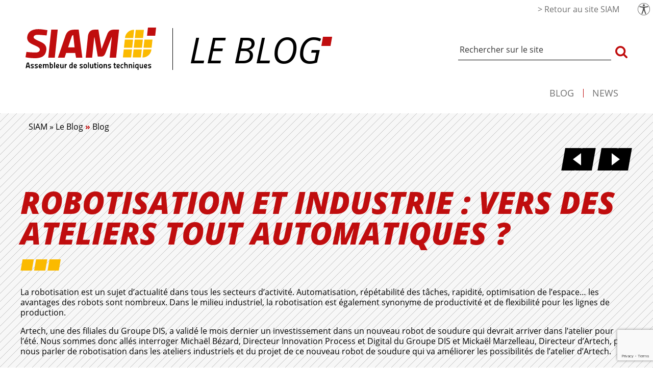

--- FILE ---
content_type: text/html; charset=UTF-8
request_url: https://www.siam-montage.com/robotisation-et-industrie-vers-des-ateliers-tout-automatiques/
body_size: 20187
content:
<!doctype html>
<html lang="fr-FR" prefix="og: https://ogp.me/ns#">
<head>
	<meta charset="utf-8">
	<meta name="viewport" content="width=device-width, initial-scale=1">
	<link rel="profile" href="https://gmpg.org/xfn/11">
	
<!-- Google Tag Manager for WordPress by gtm4wp.com -->
<script data-cfasync="false" data-pagespeed-no-defer>
	var gtm4wp_datalayer_name = "dataLayer";
	var dataLayer = dataLayer || [];
</script>
<!-- End Google Tag Manager for WordPress by gtm4wp.com -->
<!-- Optimisation des moteurs de recherche par Rank Math - https://rankmath.com/ -->
<title>Robotisation et industrie : vers des ateliers tout automatiques ? - SIAM</title>
<meta name="description" content="La robotisation est un sujet d’actualité dans tous les secteurs d’activité. Automatisation, répétabilité des tâches, rapidité, optimisation de l’espace… les"/>
<meta name="robots" content="follow, index, max-snippet:-1, max-video-preview:-1, max-image-preview:large"/>
<link rel="canonical" href="https://www.siam-montage.com/robotisation-et-industrie-vers-des-ateliers-tout-automatiques/" />
<meta property="og:locale" content="fr_FR" />
<meta property="og:type" content="article" />
<meta property="og:title" content="Robotisation et industrie : vers des ateliers tout automatiques ? - SIAM" />
<meta property="og:description" content="La robotisation est un sujet d’actualité dans tous les secteurs d’activité. Automatisation, répétabilité des tâches, rapidité, optimisation de l’espace… les" />
<meta property="og:url" content="https://www.siam-montage.com/robotisation-et-industrie-vers-des-ateliers-tout-automatiques/" />
<meta property="og:site_name" content="SIAM" />
<meta property="article:tag" content="Blog" />
<meta property="article:tag" content="Innovation" />
<meta property="article:section" content="Blog" />
<meta property="og:updated_time" content="2021-05-31T10:43:00+02:00" />
<meta property="og:image" content="https://www.siam-montage.com/wp-content/uploads/2021/05/Robotisation-des-ateliers-1.png" />
<meta property="og:image:secure_url" content="https://www.siam-montage.com/wp-content/uploads/2021/05/Robotisation-des-ateliers-1.png" />
<meta property="og:image:width" content="590" />
<meta property="og:image:height" content="300" />
<meta property="og:image:alt" content="robotisation" />
<meta property="og:image:type" content="image/png" />
<meta property="article:published_time" content="2021-05-20T16:59:51+02:00" />
<meta property="article:modified_time" content="2021-05-31T10:43:00+02:00" />
<meta name="twitter:card" content="summary_large_image" />
<meta name="twitter:title" content="Robotisation et industrie : vers des ateliers tout automatiques ? - SIAM" />
<meta name="twitter:description" content="La robotisation est un sujet d’actualité dans tous les secteurs d’activité. Automatisation, répétabilité des tâches, rapidité, optimisation de l’espace… les" />
<meta name="twitter:image" content="https://www.siam-montage.com/wp-content/uploads/2021/05/Robotisation-des-ateliers-1.png" />
<meta name="twitter:label1" content="Écrit par" />
<meta name="twitter:data1" content="Camille TRIHAN" />
<meta name="twitter:label2" content="Temps de lecture" />
<meta name="twitter:data2" content="10 minutes" />
<script type="application/ld+json" class="rank-math-schema">{"@context":"https://schema.org","@graph":[{"@type":["Organization","Person"],"@id":"https://www.siam-montage.com/#person","name":"SIAM","url":"https://www.siam-montage.com"},{"@type":"WebSite","@id":"https://www.siam-montage.com/#website","url":"https://www.siam-montage.com","name":"SIAM","publisher":{"@id":"https://www.siam-montage.com/#person"},"inLanguage":"fr-FR"},{"@type":"ImageObject","@id":"https://www.siam-montage.com/wp-content/uploads/2021/05/Robotisation-des-ateliers-1.png","url":"https://www.siam-montage.com/wp-content/uploads/2021/05/Robotisation-des-ateliers-1.png","width":"590","height":"300","inLanguage":"fr-FR"},{"@type":"BreadcrumbList","@id":"https://www.siam-montage.com/robotisation-et-industrie-vers-des-ateliers-tout-automatiques/#breadcrumb","itemListElement":[{"@type":"ListItem","position":"1","item":{"@id":"https://www.siam-montage.com","name":"SIAM"}},{"@type":"ListItem","position":"2","item":{"@id":"https://www.siam-montage.com/le-blog/","name":"Le Blog"}},{"@type":"ListItem","position":"3","item":{"@id":"https://www.siam-montage.com/category/blog/","name":"Blog"}},{"@type":"ListItem","position":"4","item":{"@id":"https://www.siam-montage.com/robotisation-et-industrie-vers-des-ateliers-tout-automatiques/","name":"Robotisation et industrie : vers des ateliers tout automatiques ?"}}]},{"@type":"WebPage","@id":"https://www.siam-montage.com/robotisation-et-industrie-vers-des-ateliers-tout-automatiques/#webpage","url":"https://www.siam-montage.com/robotisation-et-industrie-vers-des-ateliers-tout-automatiques/","name":"Robotisation et industrie : vers des ateliers tout automatiques ? - SIAM","datePublished":"2021-05-20T16:59:51+02:00","dateModified":"2021-05-31T10:43:00+02:00","isPartOf":{"@id":"https://www.siam-montage.com/#website"},"primaryImageOfPage":{"@id":"https://www.siam-montage.com/wp-content/uploads/2021/05/Robotisation-des-ateliers-1.png"},"inLanguage":"fr-FR","breadcrumb":{"@id":"https://www.siam-montage.com/robotisation-et-industrie-vers-des-ateliers-tout-automatiques/#breadcrumb"}},{"@type":"Person","@id":"https://www.siam-montage.com/author/camille-trihan/","name":"Camille TRIHAN","url":"https://www.siam-montage.com/author/camille-trihan/","image":{"@type":"ImageObject","@id":"https://secure.gravatar.com/avatar/b54040e79ef59c364a26339a3b333d58b1b815deee624e16deca781540d7b18e?s=96&amp;d=mm&amp;r=g","url":"https://secure.gravatar.com/avatar/b54040e79ef59c364a26339a3b333d58b1b815deee624e16deca781540d7b18e?s=96&amp;d=mm&amp;r=g","caption":"Camille TRIHAN","inLanguage":"fr-FR"}},{"@type":"BlogPosting","headline":"Robotisation et industrie : vers des ateliers tout automatiques ? - SIAM","keywords":"robotisation","datePublished":"2021-05-20T16:59:51+02:00","dateModified":"2021-05-31T10:43:00+02:00","articleSection":"Blog","author":{"@id":"https://www.siam-montage.com/author/camille-trihan/","name":"Camille TRIHAN"},"publisher":{"@id":"https://www.siam-montage.com/#person"},"description":"La robotisation est un sujet d\u2019actualit\u00e9 dans tous les secteurs d\u2019activit\u00e9. Automatisation, r\u00e9p\u00e9tabilit\u00e9 des t\u00e2ches, rapidit\u00e9, optimisation de l\u2019espace\u2026 les","name":"Robotisation et industrie : vers des ateliers tout automatiques ? - SIAM","@id":"https://www.siam-montage.com/robotisation-et-industrie-vers-des-ateliers-tout-automatiques/#richSnippet","isPartOf":{"@id":"https://www.siam-montage.com/robotisation-et-industrie-vers-des-ateliers-tout-automatiques/#webpage"},"image":{"@id":"https://www.siam-montage.com/wp-content/uploads/2021/05/Robotisation-des-ateliers-1.png"},"inLanguage":"fr-FR","mainEntityOfPage":{"@id":"https://www.siam-montage.com/robotisation-et-industrie-vers-des-ateliers-tout-automatiques/#webpage"}}]}</script>
<!-- /Extension Rank Math WordPress SEO -->

<link rel='dns-prefetch' href='//js-eu1.hs-scripts.com' />
<link rel="alternate" title="oEmbed (JSON)" type="application/json+oembed" href="https://www.siam-montage.com/wp-json/oembed/1.0/embed?url=https%3A%2F%2Fwww.siam-montage.com%2Frobotisation-et-industrie-vers-des-ateliers-tout-automatiques%2F" />
<link rel="alternate" title="oEmbed (XML)" type="text/xml+oembed" href="https://www.siam-montage.com/wp-json/oembed/1.0/embed?url=https%3A%2F%2Fwww.siam-montage.com%2Frobotisation-et-industrie-vers-des-ateliers-tout-automatiques%2F&#038;format=xml" />
<style id='wp-img-auto-sizes-contain-inline-css' type='text/css'>
img:is([sizes=auto i],[sizes^="auto," i]){contain-intrinsic-size:3000px 1500px}
/*# sourceURL=wp-img-auto-sizes-contain-inline-css */
</style>
<style id='classic-theme-styles-inline-css' type='text/css'>
/*! This file is auto-generated */
.wp-block-button__link{color:#fff;background-color:#32373c;border-radius:9999px;box-shadow:none;text-decoration:none;padding:calc(.667em + 2px) calc(1.333em + 2px);font-size:1.125em}.wp-block-file__button{background:#32373c;color:#fff;text-decoration:none}
/*# sourceURL=/wp-includes/css/classic-themes.min.css */
</style>
<link rel='stylesheet' id='atelier-styles-fonts-css' href='https://www.siam-montage.com/wp-content/themes/atelier/styles/fonts.css' type='text/css' media='screen' />
<link rel='stylesheet' id='atelier-styles-css' href='https://www.siam-montage.com/wp-content/themes/atelier/style.css' type='text/css' media='all' />
<style id='atelier-styles-inline-css' type='text/css'>
@media print{body:before{content: url(https://chart.googleapis.com/chart?cht=qr&chs=350x350&chl=https://www.siam-montage.com/robotisation-et-industrie-vers-des-ateliers-tout-automatiques/&choe=UTF-8);}}
:root{
	--couleur-blanc:#fff;
	--couleur-noir:#000;
	--couleur-gris-fonce:#2e2e2d;
	--couleur-gris-moyen:#707070;
	--couleur-couleur-principale:#c00d0e;
	--couleur-couleur-secondaire:#fbba00;
}
.has-blanc-color{color:#fff;color:var(--couleur-blanc);}
.has-blanc-background-color{background-color:#fff;background-color:var(--couleur-blanc);}
.has-noir-color{color:#000;color:var(--couleur-noir);}
.has-noir-background-color{background-color:#000;background-color:var(--couleur-noir);}
.has-gris-fonce-color{color:#2e2e2d;color:var(--couleur-gris-fonce);}
.has-gris-fonce-background-color{background-color:#2e2e2d;background-color:var(--couleur-gris-fonce);}
.has-gris-moyen-color{color:#707070;color:var(--couleur-gris-moyen);}
.has-gris-moyen-background-color{background-color:#707070;background-color:var(--couleur-gris-moyen);}
.has-couleur-principale-color{color:#c00d0e;color:var(--couleur-couleur-principale);}
.has-couleur-principale-background-color{background-color:#c00d0e;background-color:var(--couleur-couleur-principale);}
.has-couleur-secondaire-color{color:#fbba00;color:var(--couleur-couleur-secondaire);}
.has-couleur-secondaire-background-color{background-color:#fbba00;background-color:var(--couleur-couleur-secondaire);}
/*# sourceURL=atelier-styles-inline-css */
</style>
<link rel='stylesheet' id='owl-carousel-css' href='https://www.siam-montage.com/wp-content/themes/atelier/scripts/owlcarousel/owl.carousel.min.css' type='text/css' media='screen' />
<link rel="https://api.w.org/" href="https://www.siam-montage.com/wp-json/" /><link rel="alternate" title="JSON" type="application/json" href="https://www.siam-montage.com/wp-json/wp/v2/posts/1196" /><link rel='shortlink' href='https://www.siam-montage.com/?p=1196' />
			<!-- DO NOT COPY THIS SNIPPET! Start of Page Analytics Tracking for HubSpot WordPress plugin v11.3.37-->
			<script class="hsq-set-content-id" data-content-id="blog-post">
				var _hsq = _hsq || [];
				_hsq.push(["setContentType", "blog-post"]);
			</script>
			<!-- DO NOT COPY THIS SNIPPET! End of Page Analytics Tracking for HubSpot WordPress plugin -->
			
<!-- Google Tag Manager for WordPress by gtm4wp.com -->
<!-- GTM Container placement set to automatic -->
<script data-cfasync="false" data-pagespeed-no-defer>
	var dataLayer_content = {"pagePostType":"post","pagePostType2":"single-post","pageCategory":["blog"],"pageAttributes":["blog","innovation"],"pagePostAuthor":"Camille TRIHAN"};
	dataLayer.push( dataLayer_content );
</script>
<script data-cfasync="false" data-pagespeed-no-defer>
(function(w,d,s,l,i){w[l]=w[l]||[];w[l].push({'gtm.start':
new Date().getTime(),event:'gtm.js'});var f=d.getElementsByTagName(s)[0],
j=d.createElement(s),dl=l!='dataLayer'?'&l='+l:'';j.async=true;j.src=
'//www.googletagmanager.com/gtm.js?id='+i+dl;f.parentNode.insertBefore(j,f);
})(window,document,'script','dataLayer','GTM-5K2GQSN');
</script>
<!-- End Google Tag Manager for WordPress by gtm4wp.com --><link rel="icon" href="https://www.siam-montage.com/wp-content/uploads/2020/11/cropped-SIAM-favicon-32x32.png" sizes="32x32" />
<link rel="icon" href="https://www.siam-montage.com/wp-content/uploads/2020/11/cropped-SIAM-favicon-192x192.png" sizes="192x192" />
<link rel="apple-touch-icon" href="https://www.siam-montage.com/wp-content/uploads/2020/11/cropped-SIAM-favicon-180x180.png" />
<meta name="msapplication-TileImage" content="https://www.siam-montage.com/wp-content/uploads/2020/11/cropped-SIAM-favicon-270x270.png" />
		<style type="text/css" id="wp-custom-css">
			
		</style>
			<style id='wp-block-image-inline-css' type='text/css'>
.wp-block-image>a,.wp-block-image>figure>a{display:inline-block}.wp-block-image img{box-sizing:border-box;height:auto;max-width:100%;vertical-align:bottom}@media not (prefers-reduced-motion){.wp-block-image img.hide{visibility:hidden}.wp-block-image img.show{animation:show-content-image .4s}}.wp-block-image[style*=border-radius] img,.wp-block-image[style*=border-radius]>a{border-radius:inherit}.wp-block-image.has-custom-border img{box-sizing:border-box}.wp-block-image.aligncenter{text-align:center}.wp-block-image.alignfull>a,.wp-block-image.alignwide>a{width:100%}.wp-block-image.alignfull img,.wp-block-image.alignwide img{height:auto;width:100%}.wp-block-image .aligncenter,.wp-block-image .alignleft,.wp-block-image .alignright,.wp-block-image.aligncenter,.wp-block-image.alignleft,.wp-block-image.alignright{display:table}.wp-block-image .aligncenter>figcaption,.wp-block-image .alignleft>figcaption,.wp-block-image .alignright>figcaption,.wp-block-image.aligncenter>figcaption,.wp-block-image.alignleft>figcaption,.wp-block-image.alignright>figcaption{caption-side:bottom;display:table-caption}.wp-block-image .alignleft{float:left;margin:.5em 1em .5em 0}.wp-block-image .alignright{float:right;margin:.5em 0 .5em 1em}.wp-block-image .aligncenter{margin-left:auto;margin-right:auto}.wp-block-image :where(figcaption){margin-bottom:1em;margin-top:.5em}.wp-block-image.is-style-circle-mask img{border-radius:9999px}@supports ((-webkit-mask-image:none) or (mask-image:none)) or (-webkit-mask-image:none){.wp-block-image.is-style-circle-mask img{border-radius:0;-webkit-mask-image:url('data:image/svg+xml;utf8,<svg viewBox="0 0 100 100" xmlns="http://www.w3.org/2000/svg"><circle cx="50" cy="50" r="50"/></svg>');mask-image:url('data:image/svg+xml;utf8,<svg viewBox="0 0 100 100" xmlns="http://www.w3.org/2000/svg"><circle cx="50" cy="50" r="50"/></svg>');mask-mode:alpha;-webkit-mask-position:center;mask-position:center;-webkit-mask-repeat:no-repeat;mask-repeat:no-repeat;-webkit-mask-size:contain;mask-size:contain}}:root :where(.wp-block-image.is-style-rounded img,.wp-block-image .is-style-rounded img){border-radius:9999px}.wp-block-image figure{margin:0}.wp-lightbox-container{display:flex;flex-direction:column;position:relative}.wp-lightbox-container img{cursor:zoom-in}.wp-lightbox-container img:hover+button{opacity:1}.wp-lightbox-container button{align-items:center;backdrop-filter:blur(16px) saturate(180%);background-color:#5a5a5a40;border:none;border-radius:4px;cursor:zoom-in;display:flex;height:20px;justify-content:center;opacity:0;padding:0;position:absolute;right:16px;text-align:center;top:16px;width:20px;z-index:100}@media not (prefers-reduced-motion){.wp-lightbox-container button{transition:opacity .2s ease}}.wp-lightbox-container button:focus-visible{outline:3px auto #5a5a5a40;outline:3px auto -webkit-focus-ring-color;outline-offset:3px}.wp-lightbox-container button:hover{cursor:pointer;opacity:1}.wp-lightbox-container button:focus{opacity:1}.wp-lightbox-container button:focus,.wp-lightbox-container button:hover,.wp-lightbox-container button:not(:hover):not(:active):not(.has-background){background-color:#5a5a5a40;border:none}.wp-lightbox-overlay{box-sizing:border-box;cursor:zoom-out;height:100vh;left:0;overflow:hidden;position:fixed;top:0;visibility:hidden;width:100%;z-index:100000}.wp-lightbox-overlay .close-button{align-items:center;cursor:pointer;display:flex;justify-content:center;min-height:40px;min-width:40px;padding:0;position:absolute;right:calc(env(safe-area-inset-right) + 16px);top:calc(env(safe-area-inset-top) + 16px);z-index:5000000}.wp-lightbox-overlay .close-button:focus,.wp-lightbox-overlay .close-button:hover,.wp-lightbox-overlay .close-button:not(:hover):not(:active):not(.has-background){background:none;border:none}.wp-lightbox-overlay .lightbox-image-container{height:var(--wp--lightbox-container-height);left:50%;overflow:hidden;position:absolute;top:50%;transform:translate(-50%,-50%);transform-origin:top left;width:var(--wp--lightbox-container-width);z-index:9999999999}.wp-lightbox-overlay .wp-block-image{align-items:center;box-sizing:border-box;display:flex;height:100%;justify-content:center;margin:0;position:relative;transform-origin:0 0;width:100%;z-index:3000000}.wp-lightbox-overlay .wp-block-image img{height:var(--wp--lightbox-image-height);min-height:var(--wp--lightbox-image-height);min-width:var(--wp--lightbox-image-width);width:var(--wp--lightbox-image-width)}.wp-lightbox-overlay .wp-block-image figcaption{display:none}.wp-lightbox-overlay button{background:none;border:none}.wp-lightbox-overlay .scrim{background-color:#fff;height:100%;opacity:.9;position:absolute;width:100%;z-index:2000000}.wp-lightbox-overlay.active{visibility:visible}@media not (prefers-reduced-motion){.wp-lightbox-overlay.active{animation:turn-on-visibility .25s both}.wp-lightbox-overlay.active img{animation:turn-on-visibility .35s both}.wp-lightbox-overlay.show-closing-animation:not(.active){animation:turn-off-visibility .35s both}.wp-lightbox-overlay.show-closing-animation:not(.active) img{animation:turn-off-visibility .25s both}.wp-lightbox-overlay.zoom.active{animation:none;opacity:1;visibility:visible}.wp-lightbox-overlay.zoom.active .lightbox-image-container{animation:lightbox-zoom-in .4s}.wp-lightbox-overlay.zoom.active .lightbox-image-container img{animation:none}.wp-lightbox-overlay.zoom.active .scrim{animation:turn-on-visibility .4s forwards}.wp-lightbox-overlay.zoom.show-closing-animation:not(.active){animation:none}.wp-lightbox-overlay.zoom.show-closing-animation:not(.active) .lightbox-image-container{animation:lightbox-zoom-out .4s}.wp-lightbox-overlay.zoom.show-closing-animation:not(.active) .lightbox-image-container img{animation:none}.wp-lightbox-overlay.zoom.show-closing-animation:not(.active) .scrim{animation:turn-off-visibility .4s forwards}}@keyframes show-content-image{0%{visibility:hidden}99%{visibility:hidden}to{visibility:visible}}@keyframes turn-on-visibility{0%{opacity:0}to{opacity:1}}@keyframes turn-off-visibility{0%{opacity:1;visibility:visible}99%{opacity:0;visibility:visible}to{opacity:0;visibility:hidden}}@keyframes lightbox-zoom-in{0%{transform:translate(calc((-100vw + var(--wp--lightbox-scrollbar-width))/2 + var(--wp--lightbox-initial-left-position)),calc(-50vh + var(--wp--lightbox-initial-top-position))) scale(var(--wp--lightbox-scale))}to{transform:translate(-50%,-50%) scale(1)}}@keyframes lightbox-zoom-out{0%{transform:translate(-50%,-50%) scale(1);visibility:visible}99%{visibility:visible}to{transform:translate(calc((-100vw + var(--wp--lightbox-scrollbar-width))/2 + var(--wp--lightbox-initial-left-position)),calc(-50vh + var(--wp--lightbox-initial-top-position))) scale(var(--wp--lightbox-scale));visibility:hidden}}
/*# sourceURL=https://www.siam-montage.com/wp-includes/blocks/image/style.min.css */
</style>
<style id='wp-block-list-inline-css' type='text/css'>
ol,ul{box-sizing:border-box}:root :where(.wp-block-list.has-background){padding:1.25em 2.375em}
/*# sourceURL=https://www.siam-montage.com/wp-includes/blocks/list/style.min.css */
</style>
<style id='wp-block-columns-inline-css' type='text/css'>
.wp-block-columns{box-sizing:border-box;display:flex;flex-wrap:wrap!important}@media (min-width:782px){.wp-block-columns{flex-wrap:nowrap!important}}.wp-block-columns{align-items:normal!important}.wp-block-columns.are-vertically-aligned-top{align-items:flex-start}.wp-block-columns.are-vertically-aligned-center{align-items:center}.wp-block-columns.are-vertically-aligned-bottom{align-items:flex-end}@media (max-width:781px){.wp-block-columns:not(.is-not-stacked-on-mobile)>.wp-block-column{flex-basis:100%!important}}@media (min-width:782px){.wp-block-columns:not(.is-not-stacked-on-mobile)>.wp-block-column{flex-basis:0;flex-grow:1}.wp-block-columns:not(.is-not-stacked-on-mobile)>.wp-block-column[style*=flex-basis]{flex-grow:0}}.wp-block-columns.is-not-stacked-on-mobile{flex-wrap:nowrap!important}.wp-block-columns.is-not-stacked-on-mobile>.wp-block-column{flex-basis:0;flex-grow:1}.wp-block-columns.is-not-stacked-on-mobile>.wp-block-column[style*=flex-basis]{flex-grow:0}:where(.wp-block-columns){margin-bottom:1.75em}:where(.wp-block-columns.has-background){padding:1.25em 2.375em}.wp-block-column{flex-grow:1;min-width:0;overflow-wrap:break-word;word-break:break-word}.wp-block-column.is-vertically-aligned-top{align-self:flex-start}.wp-block-column.is-vertically-aligned-center{align-self:center}.wp-block-column.is-vertically-aligned-bottom{align-self:flex-end}.wp-block-column.is-vertically-aligned-stretch{align-self:stretch}.wp-block-column.is-vertically-aligned-bottom,.wp-block-column.is-vertically-aligned-center,.wp-block-column.is-vertically-aligned-top{width:100%}
/*# sourceURL=https://www.siam-montage.com/wp-includes/blocks/columns/style.min.css */
</style>
<style id='wp-block-paragraph-inline-css' type='text/css'>
.is-small-text{font-size:.875em}.is-regular-text{font-size:1em}.is-large-text{font-size:2.25em}.is-larger-text{font-size:3em}.has-drop-cap:not(:focus):first-letter{float:left;font-size:8.4em;font-style:normal;font-weight:100;line-height:.68;margin:.05em .1em 0 0;text-transform:uppercase}body.rtl .has-drop-cap:not(:focus):first-letter{float:none;margin-left:.1em}p.has-drop-cap.has-background{overflow:hidden}:root :where(p.has-background){padding:1.25em 2.375em}:where(p.has-text-color:not(.has-link-color)) a{color:inherit}p.has-text-align-left[style*="writing-mode:vertical-lr"],p.has-text-align-right[style*="writing-mode:vertical-rl"]{rotate:180deg}
/*# sourceURL=https://www.siam-montage.com/wp-includes/blocks/paragraph/style.min.css */
</style>
<style id='wp-block-spacer-inline-css' type='text/css'>
.wp-block-spacer{clear:both}
/*# sourceURL=https://www.siam-montage.com/wp-includes/blocks/spacer/style.min.css */
</style>
<style id='global-styles-inline-css' type='text/css'>
:root{--wp--preset--aspect-ratio--square: 1;--wp--preset--aspect-ratio--4-3: 4/3;--wp--preset--aspect-ratio--3-4: 3/4;--wp--preset--aspect-ratio--3-2: 3/2;--wp--preset--aspect-ratio--2-3: 2/3;--wp--preset--aspect-ratio--16-9: 16/9;--wp--preset--aspect-ratio--9-16: 9/16;--wp--preset--color--black: #000000;--wp--preset--color--cyan-bluish-gray: #abb8c3;--wp--preset--color--white: #ffffff;--wp--preset--color--pale-pink: #f78da7;--wp--preset--color--vivid-red: #cf2e2e;--wp--preset--color--luminous-vivid-orange: #ff6900;--wp--preset--color--luminous-vivid-amber: #fcb900;--wp--preset--color--light-green-cyan: #7bdcb5;--wp--preset--color--vivid-green-cyan: #00d084;--wp--preset--color--pale-cyan-blue: #8ed1fc;--wp--preset--color--vivid-cyan-blue: #0693e3;--wp--preset--color--vivid-purple: #9b51e0;--wp--preset--color--blanc: #fff;--wp--preset--color--noir: #000;--wp--preset--color--gris-fonce: #2e2e2d;--wp--preset--color--gris-moyen: #707070;--wp--preset--color--couleur-principale: #c00d0e;--wp--preset--color--couleur-secondaire: #fbba00;--wp--preset--gradient--vivid-cyan-blue-to-vivid-purple: linear-gradient(135deg,rgb(6,147,227) 0%,rgb(155,81,224) 100%);--wp--preset--gradient--light-green-cyan-to-vivid-green-cyan: linear-gradient(135deg,rgb(122,220,180) 0%,rgb(0,208,130) 100%);--wp--preset--gradient--luminous-vivid-amber-to-luminous-vivid-orange: linear-gradient(135deg,rgb(252,185,0) 0%,rgb(255,105,0) 100%);--wp--preset--gradient--luminous-vivid-orange-to-vivid-red: linear-gradient(135deg,rgb(255,105,0) 0%,rgb(207,46,46) 100%);--wp--preset--gradient--very-light-gray-to-cyan-bluish-gray: linear-gradient(135deg,rgb(238,238,238) 0%,rgb(169,184,195) 100%);--wp--preset--gradient--cool-to-warm-spectrum: linear-gradient(135deg,rgb(74,234,220) 0%,rgb(151,120,209) 20%,rgb(207,42,186) 40%,rgb(238,44,130) 60%,rgb(251,105,98) 80%,rgb(254,248,76) 100%);--wp--preset--gradient--blush-light-purple: linear-gradient(135deg,rgb(255,206,236) 0%,rgb(152,150,240) 100%);--wp--preset--gradient--blush-bordeaux: linear-gradient(135deg,rgb(254,205,165) 0%,rgb(254,45,45) 50%,rgb(107,0,62) 100%);--wp--preset--gradient--luminous-dusk: linear-gradient(135deg,rgb(255,203,112) 0%,rgb(199,81,192) 50%,rgb(65,88,208) 100%);--wp--preset--gradient--pale-ocean: linear-gradient(135deg,rgb(255,245,203) 0%,rgb(182,227,212) 50%,rgb(51,167,181) 100%);--wp--preset--gradient--electric-grass: linear-gradient(135deg,rgb(202,248,128) 0%,rgb(113,206,126) 100%);--wp--preset--gradient--midnight: linear-gradient(135deg,rgb(2,3,129) 0%,rgb(40,116,252) 100%);--wp--preset--font-size--small: 12.8px;--wp--preset--font-size--medium: 20px;--wp--preset--font-size--large: 19.2px;--wp--preset--font-size--x-large: 42px;--wp--preset--font-size--normal: 16px;--wp--preset--spacing--20: 0.44rem;--wp--preset--spacing--30: 0.67rem;--wp--preset--spacing--40: 1rem;--wp--preset--spacing--50: 1.5rem;--wp--preset--spacing--60: 2.25rem;--wp--preset--spacing--70: 3.38rem;--wp--preset--spacing--80: 5.06rem;--wp--preset--shadow--natural: 6px 6px 9px rgba(0, 0, 0, 0.2);--wp--preset--shadow--deep: 12px 12px 50px rgba(0, 0, 0, 0.4);--wp--preset--shadow--sharp: 6px 6px 0px rgba(0, 0, 0, 0.2);--wp--preset--shadow--outlined: 6px 6px 0px -3px rgb(255, 255, 255), 6px 6px rgb(0, 0, 0);--wp--preset--shadow--crisp: 6px 6px 0px rgb(0, 0, 0);}:where(.is-layout-flex){gap: 0.5em;}:where(.is-layout-grid){gap: 0.5em;}body .is-layout-flex{display: flex;}.is-layout-flex{flex-wrap: wrap;align-items: center;}.is-layout-flex > :is(*, div){margin: 0;}body .is-layout-grid{display: grid;}.is-layout-grid > :is(*, div){margin: 0;}:where(.wp-block-columns.is-layout-flex){gap: 2em;}:where(.wp-block-columns.is-layout-grid){gap: 2em;}:where(.wp-block-post-template.is-layout-flex){gap: 1.25em;}:where(.wp-block-post-template.is-layout-grid){gap: 1.25em;}.has-black-color{color: var(--wp--preset--color--black) !important;}.has-cyan-bluish-gray-color{color: var(--wp--preset--color--cyan-bluish-gray) !important;}.has-white-color{color: var(--wp--preset--color--white) !important;}.has-pale-pink-color{color: var(--wp--preset--color--pale-pink) !important;}.has-vivid-red-color{color: var(--wp--preset--color--vivid-red) !important;}.has-luminous-vivid-orange-color{color: var(--wp--preset--color--luminous-vivid-orange) !important;}.has-luminous-vivid-amber-color{color: var(--wp--preset--color--luminous-vivid-amber) !important;}.has-light-green-cyan-color{color: var(--wp--preset--color--light-green-cyan) !important;}.has-vivid-green-cyan-color{color: var(--wp--preset--color--vivid-green-cyan) !important;}.has-pale-cyan-blue-color{color: var(--wp--preset--color--pale-cyan-blue) !important;}.has-vivid-cyan-blue-color{color: var(--wp--preset--color--vivid-cyan-blue) !important;}.has-vivid-purple-color{color: var(--wp--preset--color--vivid-purple) !important;}.has-black-background-color{background-color: var(--wp--preset--color--black) !important;}.has-cyan-bluish-gray-background-color{background-color: var(--wp--preset--color--cyan-bluish-gray) !important;}.has-white-background-color{background-color: var(--wp--preset--color--white) !important;}.has-pale-pink-background-color{background-color: var(--wp--preset--color--pale-pink) !important;}.has-vivid-red-background-color{background-color: var(--wp--preset--color--vivid-red) !important;}.has-luminous-vivid-orange-background-color{background-color: var(--wp--preset--color--luminous-vivid-orange) !important;}.has-luminous-vivid-amber-background-color{background-color: var(--wp--preset--color--luminous-vivid-amber) !important;}.has-light-green-cyan-background-color{background-color: var(--wp--preset--color--light-green-cyan) !important;}.has-vivid-green-cyan-background-color{background-color: var(--wp--preset--color--vivid-green-cyan) !important;}.has-pale-cyan-blue-background-color{background-color: var(--wp--preset--color--pale-cyan-blue) !important;}.has-vivid-cyan-blue-background-color{background-color: var(--wp--preset--color--vivid-cyan-blue) !important;}.has-vivid-purple-background-color{background-color: var(--wp--preset--color--vivid-purple) !important;}.has-black-border-color{border-color: var(--wp--preset--color--black) !important;}.has-cyan-bluish-gray-border-color{border-color: var(--wp--preset--color--cyan-bluish-gray) !important;}.has-white-border-color{border-color: var(--wp--preset--color--white) !important;}.has-pale-pink-border-color{border-color: var(--wp--preset--color--pale-pink) !important;}.has-vivid-red-border-color{border-color: var(--wp--preset--color--vivid-red) !important;}.has-luminous-vivid-orange-border-color{border-color: var(--wp--preset--color--luminous-vivid-orange) !important;}.has-luminous-vivid-amber-border-color{border-color: var(--wp--preset--color--luminous-vivid-amber) !important;}.has-light-green-cyan-border-color{border-color: var(--wp--preset--color--light-green-cyan) !important;}.has-vivid-green-cyan-border-color{border-color: var(--wp--preset--color--vivid-green-cyan) !important;}.has-pale-cyan-blue-border-color{border-color: var(--wp--preset--color--pale-cyan-blue) !important;}.has-vivid-cyan-blue-border-color{border-color: var(--wp--preset--color--vivid-cyan-blue) !important;}.has-vivid-purple-border-color{border-color: var(--wp--preset--color--vivid-purple) !important;}.has-vivid-cyan-blue-to-vivid-purple-gradient-background{background: var(--wp--preset--gradient--vivid-cyan-blue-to-vivid-purple) !important;}.has-light-green-cyan-to-vivid-green-cyan-gradient-background{background: var(--wp--preset--gradient--light-green-cyan-to-vivid-green-cyan) !important;}.has-luminous-vivid-amber-to-luminous-vivid-orange-gradient-background{background: var(--wp--preset--gradient--luminous-vivid-amber-to-luminous-vivid-orange) !important;}.has-luminous-vivid-orange-to-vivid-red-gradient-background{background: var(--wp--preset--gradient--luminous-vivid-orange-to-vivid-red) !important;}.has-very-light-gray-to-cyan-bluish-gray-gradient-background{background: var(--wp--preset--gradient--very-light-gray-to-cyan-bluish-gray) !important;}.has-cool-to-warm-spectrum-gradient-background{background: var(--wp--preset--gradient--cool-to-warm-spectrum) !important;}.has-blush-light-purple-gradient-background{background: var(--wp--preset--gradient--blush-light-purple) !important;}.has-blush-bordeaux-gradient-background{background: var(--wp--preset--gradient--blush-bordeaux) !important;}.has-luminous-dusk-gradient-background{background: var(--wp--preset--gradient--luminous-dusk) !important;}.has-pale-ocean-gradient-background{background: var(--wp--preset--gradient--pale-ocean) !important;}.has-electric-grass-gradient-background{background: var(--wp--preset--gradient--electric-grass) !important;}.has-midnight-gradient-background{background: var(--wp--preset--gradient--midnight) !important;}.has-small-font-size{font-size: var(--wp--preset--font-size--small) !important;}.has-medium-font-size{font-size: var(--wp--preset--font-size--medium) !important;}.has-large-font-size{font-size: var(--wp--preset--font-size--large) !important;}.has-x-large-font-size{font-size: var(--wp--preset--font-size--x-large) !important;}
:where(.wp-block-columns.is-layout-flex){gap: 2em;}:where(.wp-block-columns.is-layout-grid){gap: 2em;}
/*# sourceURL=global-styles-inline-css */
</style>
<style id='core-block-supports-inline-css' type='text/css'>
.wp-container-core-columns-is-layout-9d6595d7{flex-wrap:nowrap;}
/*# sourceURL=core-block-supports-inline-css */
</style>
</head>
	
<body class="wp-singular post-template-default single single-post postid-1196 single-format-standard wp-embed-responsive wp-theme-atelier cat-14-id">
<div id="page" class="site">
		
	<ul id="accessSkip" class="skip-links" tabindex="-1">
		<li class="skip-links-li"><a class="skip-links-a" href="#site-navigation">Aller au menu</a></li>
		<li class="skip-links-li"><a class="skip-links-a" href="#content">Aller au contenu</a></li>
				<li class="skip-links-li"><a class="skip-links-a" href="#search" rel="search">Aller à la recherche</a></li>
			</ul>

	<div class="accessibilite">
		<button class="accessibilite-toggle" title="Paramètres d'accessibilité">
			<svg enable-background="new 0 0 30 30" version="1.1" viewBox="0 0 30 30" xmlns="http://www.w3.org/2000/svg" width="100%" height="100%"><path d="m15 30c-8.27 0-15-6.73-15-15s6.73-15 15-15 15 6.73 15 15-6.73 15-15 15zm0-29c-7.72 0-14 6.28-14 14s6.28 14 14 14 14-6.28 14-14-6.28-14-14-14z"/><circle cx="15" cy="5.37" r="2.54"/><path d="m25.08 9.95c-0.14 0.05-2.88 0.78-6.74 1.08-0.56 0.05-1 0.52-1 1.08v2.27c0 1.32 0.59 4.32 3.38 11.06 0.26 0.64-0.05 1.37-0.67 1.63-0.17 0.08-0.32 0.11-0.49 0.11-0.49 0-0.96-0.29-1.16-0.78-1.22-2.95-2.13-5.42-2.71-7.43-0.2-0.68-1.16-0.68-1.37 0-0.59 2.01-1.49 4.47-2.71 7.43-0.2 0.49-0.67 0.78-1.16 0.78-0.23 0-0.47-0.06-0.68-0.2-0.52-0.33-0.68-1-0.46-1.55 2.78-6.71 3.36-9.71 3.36-11.03v-2.28c0-0.56-0.44-1.03-1-1.08-3.87-0.3-6.6-1.05-6.74-1.08-0.67-0.19-1.07-0.88-0.88-1.55 0.18-0.67 0.87-1.07 1.54-0.88 0.05 0.02 4.23 1.13 9.4 1.13 5.19 0 9.37-1.13 9.4-1.13 0.67-0.18 1.35 0.21 1.54 0.88 0.2 0.67-0.2 1.36-0.85 1.54z"/></svg>			<span class="no-texte">Paramètres d'accessibilité</span>
		</button>
		<ul class="accessibilite-menu noListe">
			<li class="accessibilite-menu-item dyslexie" data-nom="dyslexie">
				<label><input id="toggle-dyslexie" type="checkbox" class="switch">Dyslexie ?</label>
			</li>
			<li class="accessibilite-menu-item varOnly" data-nom="contrasts" data-info="Your browser is too obsolete to use this functionnality">
				<label><input id="toggle-contrasts" type="checkbox" class="switch">Contrastes élevés</label>
			</li>
			<li class="accessibilite-menu-item" data-nom="nomotion">
				<label><input id="toggle-nomotion" type="checkbox" class="switch">Pas d'animation</label>
			</li>
		</ul>
	</div>

	<header id="masthead" class="site-header">
		
		<div class="header-centre">

			<div class="header-gauche">
				
				<div class="header-logo site-branding">
										<div class="site-title">
						<a class="header-logo-lien" href="https://www.siam-montage.com/le-blog/" rel="home">
							<svg enable-background="new 0 0 372.35 120.95" version="1.1" viewBox="0 0 372.35 120.95" xml:space="preserve" xmlns="http://www.w3.org/2000/svg">
<path d="m8.95 110.19h-4.44l1.56-6.89c0.12-0.58 0.44-1.12 1.1-1.07l1.78 7.96zm1.44 5.76h2.71l-3.8-16.15c-2.47-0.03-5.04-0.32-5.81 2.52l-3.2 13.63h2.89l0.75-3.17h5.56l0.9 3.17zm7.05-8.51c0.3-1.62 3.17-0.83 4.41-0.82 0.51 0.06 1.04 0.12 1.59 0.16l0.05-2.17c-1.89-0.44-4.38-0.88-6.22-0.3-2 0.49-3.21 2.79-2.16 4.56 1.21 2.13 4.11 1.91 5.81 3.24 0.4 0.44 0.2 1.09-0.33 1.39-1.64 0.75-3.83 0.05-5.63-0.07l-0.12 2.29c0.54 0.09 1.08 0.17 1.61 0.23 2.09 0.26 4.74 0.59 6.35-0.82 1.42-1.29 1.35-3.93-0.23-5.02-1.18-0.93-3.31-1.19-4.52-1.84-0.4-0.21-0.61-0.49-0.61-0.83m11.3 0c0.3-1.62 3.17-0.83 4.41-0.82 0.51 0.06 1.04 0.12 1.59 0.16l0.05-2.17c-2.39-0.53-5.63-1.18-7.65 0.46-2.64 2.56-0.2 5.35 2.68 5.99 1.11 0.28 3.79 1.11 2.08 2.45-1.64 0.75-3.83 0.05-5.63-0.07l-0.12 2.29c0.54 0.09 1.08 0.17 1.61 0.23 2.09 0.26 4.74 0.59 6.35-0.82 1.42-1.29 1.35-3.93-0.23-5.02-1.18-0.93-3.3-1.19-4.52-1.84-0.42-0.22-0.62-0.5-0.62-0.84m15.07 1.07c-0.82 1.17-2.64 1.42-3.97 1.59 0.04-1.39 0.52-2.79 1.69-3.47 1.59-0.8 3.18 0.34 2.28 1.88m2.63 0.13c0.67-3.29-3.13-5.52-6.05-4.2-2.13 0.93-3.08 3.22-3.09 5.56-0.03 0.82 0.08 1.71 0.23 2.5 0.68 4.26 5.86 4.54 8.77 2.31l-0.61-2.52c-1.43 1.16-5.18 2.88-5.72 0.05 2.42-0.12 5.92-0.91 6.47-3.7m16.77 7.31h2.71c-0.13-2.52 0.44-8.53-0.94-10.44-1.34-2.28-5.04-1.5-6.87-0.06-1.37-2.14-4.58-1.61-5.88 0.33v-1.47h-2.71l0.05 11.65h2.71l-0.05-7.72c0.7-1.28 3.03-2.7 3.86-0.82 0.55 1.56 0.22 6.8 0.34 8.54h2.71c-0.04-1.68 0.05-6.76-0.12-8.33 0.75-0.8 2.29-1.54 3.37-0.88 0.9 0.76 0.75 2.08 0.81 3.23-0.01 0 0.01 5.97 0.01 5.97zm12.98-5.72c-0.21 2.74-1.53 4.25-4.37 3.54l-0.02-5.9c1.37-1.18 4.02-2.48 4.29 0.33 0.11 0.67 0.14 1.35 0.1 2.03m2.4 0.93c0.6-4.44-1.97-9.24-6.77-6.01v-5.65h-2.71v16.43c0.61 0.05 1.2 0.09 1.77 0.14 4.27 0.6 7.15-0.2 7.71-4.91m2.97 4.79h2.66l-0.02-16.48h-2.66l0.02 16.48zm11.81-7.44c-0.82 1.17-2.64 1.42-3.96 1.59 0.04-1.39 0.52-2.79 1.69-3.47 1.57-0.8 3.16 0.34 2.27 1.88m2.62 0.13c0.67-3.28-3.13-5.52-6.04-4.2-2.13 0.93-3.08 3.22-3.09 5.56-0.04 0.82 0.08 1.71 0.23 2.5 0.68 4.26 5.85 4.54 8.77 2.31l-0.61-2.52c-1.37 1.02-4.39 2.67-5.55 0.63-0.08-0.19-0.13-0.38-0.16-0.58 2.4-0.12 5.9-0.91 6.45-3.7m9.84 7.31h2.71l-0.02-11.65h-2.73l0.05 7.91c-0.77 0.97-3.27 2.62-3.96 0.79-0.16-0.55-0.24-1.42-0.24-2.64v-6.07h-2.74c0.13 2.49-0.49 8.69 0.87 10.51 1.27 2.12 4.5 1.5 6.03-0.06l0.03 1.21zm11.99-9 0.02-2.92c-1.38 0.24-2.53 0.94-3.36 1.96v-1.68h-2.73l0.05 11.65h2.71l-0.05-7.28c0.89-0.99 1.98-1.5 3.36-1.73m13.87 5.15c-1.19 1.35-4.23 3-4.53 0.05-0.51-3.23 0.56-6.82 4.53-5.51v5.46zm0.04 3.85h2.73l-0.02-16.36h-2.73v4.78c-3.78-1.15-6.77 0.86-7.05 4.78-0.65 4.68 2.35 9.49 7.05 5.68l0.02 1.12zm12.02-7.44c-0.82 1.17-2.64 1.42-3.97 1.59 0.04-1.39 0.52-2.79 1.69-3.47 1.59-0.8 3.18 0.34 2.28 1.88m2.63 0.13c0.67-3.29-3.13-5.52-6.05-4.2-2.13 0.93-3.08 3.22-3.09 5.56-0.03 0.82 0.08 1.71 0.23 2.5 0.68 4.26 5.86 4.54 8.78 2.31l-0.61-2.52c-1.43 1.16-5.18 2.88-5.72 0.05 1.93-0.13 4.39-0.54 5.72-2.15 0.39-0.5 0.64-1.02 0.74-1.55m10.44-1.2c0.3-1.62 3.16-0.83 4.41-0.82 0.51 0.06 1.04 0.12 1.59 0.16l0.04-2.17c-2.39-0.53-5.63-1.18-7.65 0.46-2.64 2.56-0.2 5.35 2.69 5.99 1.11 0.28 3.79 1.12 2.08 2.45-1.64 0.75-3.83 0.05-5.63-0.07l-0.12 2.29c0.54 0.09 1.08 0.17 1.61 0.23 2.09 0.26 4.74 0.59 6.35-0.82 1.42-1.29 1.35-3.93-0.23-5.02-1.18-0.93-3.31-1.19-4.52-1.84-0.41-0.22-0.62-0.5-0.62-0.84m15.9 2.61c0.04 1.68-0.23 3.91-2.36 3.8-2.12 0.1-2.45-2.06-2.4-3.76-0.05-1.68 0.34-3.78 2.4-3.69 2.02-0.08 2.4 2.01 2.36 3.65m2.53 2.61c0.52-2.76 0.45-6.73-2.44-8.13-2.62-1.15-6.85-0.37-7.35 2.92-0.48 2.77-0.47 6.8 2.42 8.26 2.68 1.25 6.87 0.28 7.37-3.05m2.77 3.29h2.66l-0.02-16.48h-2.66l0.02 16.48zm12.67 0h2.71l-0.02-11.65h-2.73l0.05 7.91c-0.77 0.97-3.27 2.62-3.96 0.79-0.16-0.55-0.25-1.42-0.25-2.64v-6.07h-2.73c0.13 2.49-0.49 8.69 0.87 10.51 1.26 2.12 4.5 1.5 6.03-0.06l0.03 1.21zm8.82-4.48v-4.76h3.15v-2.4h-3.15v-3.38h-2.66v3.38h-1.47v2.4h1.47v5.14c-0.2 4.4 2.15 4.9 5.88 4.06l-0.12-2.29c-0.23 0.01-0.47 0.03-0.7 0.04-2.11 0.14-2.46 0.07-2.4-2.19m5.13-9.05h2.66v-2.82h-2.66v2.82zm0.03 13.53h2.66l-0.02-11.65h-2.66l0.02 11.65zm12.6-5.9c0.04 1.68-0.23 3.91-2.36 3.8-2.12 0.1-2.45-2.06-2.4-3.76-0.05-1.68 0.34-3.77 2.4-3.69 2.03-0.08 2.4 2.01 2.36 3.65m2.53 2.61c0.52-2.76 0.45-6.73-2.44-8.13-2.62-1.15-6.85-0.37-7.35 2.92-0.49 2.77-0.47 6.8 2.42 8.26 2.68 1.25 6.87 0.28 7.37-3.05m9.82 3.29h2.71l-0.02-6.09c-0.02-1.55-0.07-3.05-0.75-4.3-1.25-2.3-4.65-1.69-6.19 0.02v-1.28h-2.71l0.02 11.65h2.71l-0.02-7.91c0.77-1.12 3.53-2.55 4.1-0.58 0.16 0.55 0.09 1.8 0.11 2.43-0.01 0 0.04 6.06 0.04 6.06zm8.07-8.51c0.3-1.62 3.16-0.83 4.41-0.82 0.51 0.06 1.04 0.12 1.59 0.16l0.05-2.17c-1.89-0.44-4.38-0.88-6.22-0.3-1.99 0.49-3.21 2.79-2.16 4.56 1.21 2.13 4.11 1.91 5.81 3.24 0.4 0.44 0.2 1.09-0.33 1.39-1.64 0.75-3.83 0.05-5.63-0.07l-0.12 2.29c0.54 0.09 1.08 0.17 1.61 0.23 2.09 0.26 4.74 0.59 6.35-0.82 1.42-1.29 1.35-3.93-0.23-5.02-1.18-0.93-3.31-1.19-4.52-1.84-0.4-0.21-0.61-0.49-0.61-0.83m17.18 4.03v-4.76h3.15v-2.4h-3.15v-3.38h-2.66v3.38h-1.47v2.4h1.47v5.14c-0.2 4.4 2.15 4.9 5.88 4.06l-0.12-2.29c-0.23 0.01-0.47 0.03-0.7 0.04-2.11 0.14-2.46 0.07-2.4-2.19m11.18-2.96c-0.82 1.17-2.64 1.42-3.96 1.59 0.04-1.39 0.52-2.79 1.69-3.47 1.58-0.8 3.17 0.34 2.27 1.88m2.63 0.13c0.67-3.29-3.13-5.52-6.04-4.2-2.13 0.93-3.08 3.22-3.09 5.56-0.03 0.82 0.08 1.71 0.23 2.5 0.68 4.26 5.85 4.54 8.77 2.31l-0.61-2.52c-1.43 1.16-5.18 2.88-5.71 0.05 1.93-0.13 4.39-0.54 5.71-2.15 0.39-0.5 0.63-1.02 0.74-1.55m10.35-1.74 0.07-2.29c-4.08-1.44-7.64-0.05-8.03 4.54-0.16 2.36 0.02 5.51 2.4 6.7 1.79 0.84 4.27 0 5.58-1.41l-1.17-2.17c-0.63 0.79-1.86 1.47-2.89 1.52-2.09-0.17-1.61-4.18-1.1-5.52 0.44-1.05 1.18-1.83 2.38-1.81 0.8 0.05 2.02 0.14 2.76 0.44m9.57 9.05h2.71l-0.02-6.09c-0.03-1.55-0.07-3.06-0.76-4.3-1.16-2.11-4.62-1.83-6.2-0.37v-5.81h-2.71l0.05 16.57h2.71l-0.05-8.4c0.87-0.76 2.42-1.49 3.5-0.82 0.84 0.75 0.7 2.01 0.75 3.1-0.01 0.01 0.02 6.12 0.02 6.12zm12.93 0h2.71l-0.02-6.09c-0.02-1.55-0.07-3.05-0.75-4.3-1.25-2.3-4.65-1.69-6.19 0.02v-1.28h-2.71l0.02 11.65h2.71l-0.02-7.91c0.77-1.12 3.52-2.55 4.1-0.58 0.16 0.55 0.09 1.8 0.1 2.43l0.05 6.06zm5.81-13.53h2.66v-2.82h-2.66v2.82zm0.02 13.53h2.66l-0.02-11.64h-2.66l0.02 11.64zm12.18-3.71c-2.4 2.16-4.8 2.45-4.69-1.52 0.06-3.07 1.47-5.02 4.71-4.08l-0.02 5.6zm-0.02 8.71h2.75v-16.57c-2.87-0.05-6.73-1.27-8.65 1.53-2.99 4.39-0.55 13.5 5.89 9.18v5.86zm12.77-5h2.71l-0.02-11.65h-2.73l0.05 7.91c-0.77 0.97-3.27 2.62-3.96 0.79-0.16-0.55-0.24-1.42-0.24-2.64v-6.07h-2.73c0.13 2.49-0.49 8.69 0.87 10.51 1.27 2.12 4.5 1.5 6.03-0.06l0.02 1.21zm11.97-7.44c-0.82 1.17-2.64 1.42-3.96 1.59 0.04-1.39 0.52-2.79 1.69-3.47 1.58-0.8 3.17 0.34 2.27 1.88m2.63 0.13c0.67-3.29-3.13-5.52-6.04-4.2-2.13 0.93-3.08 3.22-3.09 5.56-0.04 0.82 0.08 1.71 0.23 2.5 0.68 4.26 5.85 4.54 8.77 2.31l-0.61-2.52c-1.43 1.16-5.18 2.88-5.71 0.05 1.93-0.13 4.39-0.54 5.71-2.15 0.39-0.5 0.63-1.02 0.74-1.55m11.19-1.86 0.05-2.17c-1.89-0.44-4.38-0.88-6.22-0.3-1.99 0.49-3.21 2.79-2.16 4.56 1.21 2.13 4.11 1.91 5.81 3.24 0.4 0.44 0.2 1.09-0.33 1.39-1.64 0.75-3.83 0.05-5.63-0.07l-0.11 2.29c0.54 0.09 1.08 0.17 1.61 0.23 2.09 0.26 4.74 0.59 6.35-0.82 1.07-0.94 1.29-2.8 0.67-3.99-0.99-1.89-3.8-2.01-5.42-2.87-0.75-0.36-0.85-1.19-0.13-1.58 1.07-0.52 2.69-0.15 3.92-0.08 0.51 0.07 1.04 0.13 1.59 0.17"/>
<path d="m60.25 22.47 2.18-15.01c-13.39-2.11-27.03-4.77-39.4-1.29-7.08 2.04-12.63 5.69-15.69 11.96-3.97 8.45-3.87 18.17 3.67 24.3 7.3 6.27 18.1 8.46 25.87 14 2.23 1.79 4.24 3.89 3.93 6.76-0.27 2.77-1.6 4.81-3.79 6.18-4.33 2.36-8.51 1.77-14.01 1.68-6.62-0.26-13.98-0.72-20.39-1.6l-2.62 15.23c6.29 1.52 13.65 2.17 20.32 2.52 13.93 0.78 30.67-0.2 36.6-14.09 3.84-9.93 4.32-19.81-4.69-26.94-7.44-6.11-18.01-8.38-25.75-13.81-3.95-2.69-4.67-6.78-0.38-9.73 3.92-2.7 10.47-1.87 15.81-1.64 6.44 0.37 12.07 1.05 18.34 1.48zm23.14 63.66 8.47-80.17h-18.57l-8.48 80.17h18.58zm56.55-29.74h-18.55l10.4-30.91c0.94-2.65 2.12-3.53 4.34-4l3.81 34.91zm4.26 29.74h17.86l-10.44-80.17c-16.15-0.04-29.91-1.89-37.04 15.3l-22.28 64.87h19.12l4.39-13.52h25.84l2.55 13.52zm122.51-80.17h-15.87c-9.05 0.22-15 4.92-18.15 13.72l-15.91 41.37-9.01-55.09h-10.67c-11.22 0.04-17.01 6.58-18.91 17l-6.63 63.17h18.33l5.9-56.54c0.24-0.98 0.49-1.8 0.73-2.45l9.54 55.59h11.41c5.9-0.42 8.81-5.57 11.07-11.33 0 0 15.95-41.41 15.95-41.41 0.36-1.17 0.9-2.51 1.61-3.17l-6.21 59.32h18.33l8.49-80.18z" fill="#C00D0E"/>
<polygon points="369.81 23.28 346.53 23.28 349.07 0 372.35 0" fill="#C00D0E"/>
<path d="m336.04 62.17-2.53 23.25c12.97 0.63 24.84-10.24 25.51-23.25h-22.98zm-27.86 0-2.53 23.25h23.38l2.53-23.25h-23.38zm-4.49 0h-23.52l-0.17 1.44-2.37 21.81h23.52l2.54-23.25zm3.03-27.87h-23.53l-2.54 23.38h23.53l2.54-23.38zm0.49-4.49 2.53-23.26c-13.16-0.87-25.38 10.01-26.06 23.26h23.53zm27.38 4.49h-23.38l-2.55 23.38h23.38l2.55-23.38zm0.49-4.49 2.53-23.26h-23.38l-2.53 23.26h23.38zm26.98 4.49h-22.98l-2.54 23.38h22.98l2.54-23.38z" fill="#FBBA00"/>
</svg>							<div class="no-texte">SIAM | Expert en maîtrise d&#039;œuvre industrielle</div>
						</a>
					</div>
				</div>
				<div class="header-accroche">

											
						<div class="header-accroche-blog">Le Blog</div>

					
				</div>
					
			</div>

			<div class="header-droite">
	
								<form role="search" id="search" method="get" class="search-form" action="https://www.siam-montage.com/">
					<input 
						type="search" name="s" class="search-field" 
						placeholder="Rechercher sur le site" 
						value="" />
					<button class="search-submit">
						<svg enable-background="new 0 0 24 24" version="1.1" viewBox="0 0 24 24" xml:space="preserve" xmlns="http://www.w3.org/2000/svg"><path d="m24 22.16c0.06 1.57-2.09 2.49-3.14 1.3l-4.94-4.93c-10.29 6.73-21.38-6.63-12.93-15.54 8.91-8.45 22.27 2.64 15.53 12.93l4.94 4.94c0.36 0.36 0.54 0.79 0.54 1.3zm-9.27-7.43c5.89-6.17-2.95-15.01-9.12-9.12-5.89 6.18 2.95 15.01 9.12 9.12z" /></svg>						<div class="no-texte">
							Rechercher						</div>
					</button>
				</form>
				
				<button class="menu-toggle" aria-controls="site-header-menu-main" aria-expanded="false">
					<span class="menu-toggle-icon"></span>
					<span class="menu-toggle-label">Navigation</span>
				</button>
				<!--<a href="javascript:void(0);" class="menu-toggle" aria-controls="site-header-menu-main" aria-expanded="false">
					<span class="menu-toggle-icon"></span>
					<span class="menu-toggle-label">Navigation</span>
				</a>-->

			</div>

		</div>
			
		<div class="header-bas">
					
							
			<nav id="site-navigation" class="main-navigation">
				<ul id="site-header-menu-main" class="site-header-menu-main--level-1-ul"><li id="menu-item-522" class="menu-item menu-item-type-taxonomy menu-item-object-category current-post-ancestor current-menu-parent current-post-parent menu-item-522 site-header-menu-main--level-1-li"><a href="https://www.siam-montage.com/category/blog/" class="site-header-menu-main--level-1-a">Blog</a></li><li id="menu-item-523" class="menu-item menu-item-type-taxonomy menu-item-object-category menu-item-523 site-header-menu-main--level-1-li"><a href="https://www.siam-montage.com/category/news/" class="site-header-menu-main--level-1-a">News</a></li></ul>			</nav>
				
		</div>
			
		<div class="header-haut">

			
				<nav class="alt-navigation">
					<ul class="site-header-menu-alt--level-1-ul">
						<li class="menu-item site-header-menu-alt--level-1-li">
							<a class="site-header-menu-alt--level-1-a" href="https://www.siam-montage.com">&gt; Retour au site SIAM</a>
						</li>
					</ul>
				</nav>

					</div>
		
	</header><!-- #masthead -->

	<script>
	//alert('ok');
	</script>
	
	<div id="content" class="site-content">
		<div class="hachures hachures-header"></div>


					<div class="breadcrumb container">
				<nav aria-label="breadcrumbs" class="rank-math-breadcrumb"><p><a href="https://www.siam-montage.com">SIAM</a><span class="separator"> &raquo; </span><a href="https://www.siam-montage.com/le-blog/">Le Blog</a><span class="separator"> &raquo; </span><a href="https://www.siam-montage.com/category/blog/">Blog</a></p></nav>			</div>
		
	<div id="primary" class="content-area">
		<main id="main" class="site-main">

		
<div class="cpt-nav">
	<div class="cpt-nav-container container">
		<a href="https://www.siam-montage.com/premieres-installations-des-dispositifs-dattente-pour-la-ratp/" rel="prev" class="wp-block-button__link has-noir-background-color cpt-nav-lien" title="Premières installations des Dispositifs d'Attente pour la RATP"><span class="cpt-nav-icon"></span><span class="no-texte">Premières installations des Dispositifs d'Attente pour la RATP</span></a><a href="https://www.siam-montage.com/design-industriel-et-faisabilite-industrielle/" rel="next" class="wp-block-button__link has-noir-background-color cpt-nav-lien" title="Comment concilier design industriel et faisabilité industrielle ?"><span class="cpt-nav-icon"></span><span class="no-texte">Comment concilier design industriel et faisabilité industrielle ?</span></a>		<!--<a
			href="https://www.siam-montage.com/le-blog/"
			class="wp-block-button__link cpt-nav-back"
		>Le Blog</a>-->
	</div>
</div>


<article id="post-1196" class="post-1196 post type-post status-publish format-standard has-post-thumbnail hentry category-blog tag-blog tag-innovation cat-14-id">

	
	<header class="entry-header container">
				<h1 class="entry-title">Robotisation et industrie : vers des ateliers tout automatiques ?</h1>			</header>

	
	
	<div class="entry-content container">
		
<p>La robotisation est un sujet d’actualité dans tous les secteurs d’activité. Automatisation, répétabilité des tâches, rapidité, optimisation de l’espace… les avantages des robots sont nombreux. Dans le milieu industriel, la robotisation est également synonyme de productivité et de flexibilité pour les lignes de production.</p>



<p>Artech, une des filiales du Groupe DIS,&nbsp;a validé le mois dernier un investissement dans un nouveau robot de soudure qui devrait arriver dans l’atelier pour l’été. Nous sommes donc allés interroger Michaël Bézard,&nbsp;Directeur Innovation Process et Digital du Groupe DIS et Mickaël Marzelleau, Directeur d’Artech, pour nous parler de robotisation dans les ateliers industriels et du projet de ce nouveau robot de soudure qui va améliorer les possibilités de l’atelier d’Artech.</p>



<div style="height:29px" aria-hidden="true" class="wp-block-spacer"></div>



<p><strong>Pouvez-vous vous présenter s'il vous plaît ? Ainsi que votre fonction au sein du Groupe DIS ? </strong></p>



<p><em>Michaël Bézard Directeur Innovation Process et Digital du groupe DIS depuis novembre 2019. Après 10 ans en tant que responsable Maintenance Travaux Neufs de Bourasseau Industrie j’ai intégré la structure DIS afin de travailler sur l’ensemble des filiales avec pour objectif d’établir un plan d’évolution et de modernisation de nos usines dans leur globalité. C’est à ce titre que j’ai travaillé avec les équipes d’Artech sur un dossier de soudure pour lequel nous avons validé la mise en place d’une solution de soudure robotisée.</em></p>



<p><em>Mickael Marzelleau, après différents postes dans le groupe DIS depuis 2002, j’ai pris la direction du site Artech depuis 2017. Mon rôle est de piloter Artech et de mettre en œuvre les actions nécessaires pour atteindre les objectifs définis par la direction générale.</em></p>



<div style="height:30px" aria-hidden="true" class="wp-block-spacer"></div>



<p><strong>Artech a récemment validé un investissement dans un nouveau robot de soudage. Ce robot sera le second de l’atelier et vient compléter une logique de modernisation et d’automatisation des ateliers du Groupe DIS. Quel a été le cheminement vers cet investissement ? </strong></p>



<p><em><strong>Michaël Bézard</strong></em></p>



<p><em>Chez Artech nous rencontrons régulièrement un problème de charge de travail en soudure supérieure à notre capacité. Malgré un souhait constant et ininterrompu d’embauche nous nous trouvons confrontés comme la plupart de nos confrères à un manque de personnel qualifié dans le monde de la chaudronnerie et mécanosoudure.</em></p>



<p><em>Un robot de soudure est déjà présent dans l’atelier chez Artech mais sa configuration est assez particulière et adaptée à la base à un dossier bien spécifique, avec l’expérience les équipes d’Artech ont réussi à augmenter le taux d’utilisation de celui-ci mais nous restons limités par les capacités dimensionnelles du robot.</em></p>



<p><em>Différents dossiers, dont un plus spécialement dans le ferroviaire pour le projet MP14, ont des contraintes de dimensions et des caractéristiques de soudures qui font que la question de la robotisation était devenue prioritaire.</em></p>



<p><em><strong>Mickaël Marzelleau </strong></em></p>



<p><em>Derrière l’achat d’un robot de soudage, il y a différentes problématiques&nbsp;:</em></p>



<ul class="wp-block-list"><li><em>Besoin d’accroissement de capacité, malgré la formation permanente d’apprentis en vue de former nos futurs collaborateurs, la manque de main d’œuvre est souvent problématique pour répondre aux besoins de nos clients.</em></li><li><em>Besoin d’assurer plus de répétabilité, c’est-à-dire qu’un robot a une précision de gestes beaucoup plus fine qu’une opération humaine et ce geste sera reproduit à la perfection sur les pièces suivantes. Certains marchés / pièces sensibles demandent une précision extrêmement importante dans la réalisation, c’est le cas du marché MP14 pour Alstom remporté par SIAM.</em></li><li><em>C’est aussi l’occasion de nous positionner sur de nouveaux marchés avec plus de volume, ce que nous ne faisions pas jusqu’ici faute de capacité main d’œuvre pour y répondre.</em></li></ul>



<div style="height:31px" aria-hidden="true" class="wp-block-spacer"></div>



<div class="wp-block-columns is-layout-flex wp-container-core-columns-is-layout-9d6595d7 wp-block-columns-is-layout-flex">
<div class="wp-block-column is-layout-flow wp-block-column-is-layout-flow" style="flex-basis:66.66%">
<p><strong>L'atelier d'Artech possède déjà un robot de soudage, pourquoi cette volonté d'investir dans un second ?</strong></p>



<p><em><strong>Michaël Bézard</strong></em></p>



<p><em>Les dimensions et capacités de notre premier robot font qu'il est quasiment dédié à une production. Même si nous pouvons régler de nouvelles productions sur celui-ci, nous sommes très limités en capacités dimensionnelles et donc pas adaptés à un panel de produits assez vaste. </em></p>



<p><em><strong>Mickaël Marzelleau</strong></em></p>



<p><em>Notre premier robot est maintenant relativement ancien et limité en termes de capacités par le volume des pièces réalisables. La taille de ce robot ne correspond plus aux pièces de nos marchés actuels. </em></p>
</div>



<div class="wp-block-column is-layout-flow wp-block-column-is-layout-flow" style="flex-basis:33.33%">
<div class="wp-block-image"><figure class="aligncenter size-large is-resized"><img decoding="async" src="https://www.siam-montage.com/wp-content/uploads/2021/05/IMG_20191219_112451-scaled-e1621519944725-1021x1024.jpg" alt="" class="wp-image-1214" width="208" height="209" srcset="https://www.siam-montage.com/wp-content/uploads/2021/05/IMG_20191219_112451-scaled-e1621519944725-1021x1024.jpg 1021w, https://www.siam-montage.com/wp-content/uploads/2021/05/IMG_20191219_112451-scaled-e1621519944725-300x300.jpg 300w, https://www.siam-montage.com/wp-content/uploads/2021/05/IMG_20191219_112451-scaled-e1621519944725-150x150.jpg 150w, https://www.siam-montage.com/wp-content/uploads/2021/05/IMG_20191219_112451-scaled-e1621519944725-768x770.jpg 768w, https://www.siam-montage.com/wp-content/uploads/2021/05/IMG_20191219_112451-scaled-e1621519944725-1531x1536.jpg 1531w, https://www.siam-montage.com/wp-content/uploads/2021/05/IMG_20191219_112451-scaled-e1621519944725.jpg 1920w" sizes="(max-width: 208px) 100vw, 208px" /><figcaption>L‘actuel robot de soudage</figcaption></figure></div>
</div>
</div>



<div style="height:30px" aria-hidden="true" class="wp-block-spacer"></div>



<p><strong>Quels sont les avantages de la robotisation d'un atelier industriel et plus spécifiquement dans le domaine industriel du Groupe DIS ?</strong></p>



<p><em><strong>Michaël Bézard</strong></em></p>



<p><em>La robotisation répond à plusieurs besoins différents : </em></p>



<ul class="wp-block-list"><li><em>L'assurance qualité </em></li><li><em>Le respect strict d'une gamme de soudure</em></li><li><em>Les optimisations de temps de soudure versus les temps de déplacement </em></li></ul>



<p><em>En ce qui concerne l'assurance qualité, la robotisation permet une répétabilité que nous n'avons pas avec l'opérateur. Si sur une pièce avec quelques cordons le soudeur peut assurer une répétabilité sans faille, sur une pièce avec quelques dizaines, voire plus de 100 cordons de soudure, le robot est, à mon sens, le seul moyen d'assurer une répétabilité des soudures et l'assurance d'absence d'oublis de cordons de soudure. Cela permet d'éviter de mettre en place une traçabilité qui va être plus consommatrice de temps que la réalisation de la pièce elle-même. </em></p>



<p><em><strong>Mickaël Marzelleau</strong></em></p>



<p><em>Le premier avantage à mes yeux est la répétabilité. En soudure, la programmation d'un robot permet d'assurer le respect strict des paramètres de soudage : vitesse de déplacement, inclinaison de torche... Tout cela abouti à la reproduction de pièces strictement identiques avec une traçabilité rigoureuse et un enregistrement des paramètres de soudage. </em></p>



<p><em>Chez Artech, nous avons besoin en permanence de faire évoluer notre capacité de production, notre difficulté récurrente à recruter est un frein et la robotisation fait partie des solutions d'accroissement de capacité. </em></p>



<p><em>D'un point de vue humain, c'est aussi l'occasion de faire des montées en compétence. Après une période de formation, un chaudronnier peut transcrire son savoir-faire dans un programme, concevoir des outillages de prise de pièces et nous devrons aussi former des opérateurs robot qui devront alimenter le robot, décharger les pièces soudées et procéder aux contrôles nécessaires. </em></p>



<div style="height:30px" aria-hidden="true" class="wp-block-spacer"></div>



<p><strong>La robotisation est un sujet d’actualité depuis plusieurs années, quel que soit le domaine&nbsp;: industrie, retail… On pense notamment à l’entrepôt Amazon de Bretigny-sur-Orge (où des unités robotisées autonomes s’occupent d’ordonner les stocks et de déplacer les tours de casiers d’articles directement vers les employés du picking) ou encore aux avancées des robots de Boston Dynamics, toujours plus mobiles et précis dans leurs mouvements.<br>Pensez-vous que l’on en viendra, dans l’industrie, à des ateliers entièrement robotisés&nbsp;pilotés par des programmateurs&nbsp;?</strong></p>



<div class="wp-block-columns is-layout-flex wp-container-core-columns-is-layout-9d6595d7 wp-block-columns-is-layout-flex">
<div class="wp-block-column is-layout-flow wp-block-column-is-layout-flow" style="flex-basis:33.33%">
<div class="wp-block-image"><figure class="aligncenter size-large is-resized"><img fetchpriority="high" decoding="async" src="https://www.siam-montage.com/wp-content/uploads/2021/05/IMG_0228-1024x683.jpg" alt="" class="wp-image-1212" width="327" height="218" srcset="https://www.siam-montage.com/wp-content/uploads/2021/05/IMG_0228-1024x683.jpg 1024w, https://www.siam-montage.com/wp-content/uploads/2021/05/IMG_0228-300x200.jpg 300w, https://www.siam-montage.com/wp-content/uploads/2021/05/IMG_0228-768x512.jpg 768w, https://www.siam-montage.com/wp-content/uploads/2021/05/IMG_0228-1536x1024.jpg 1536w, https://www.siam-montage.com/wp-content/uploads/2021/05/IMG_0228-2048x1365.jpg 2048w, https://www.siam-montage.com/wp-content/uploads/2021/05/IMG_0228-1920x1280.jpg 1920w" sizes="(max-width: 327px) 100vw, 327px" /><figcaption>La Qualité : un argument en faveur de la robotisation</figcaption></figure></div>
</div>



<div class="wp-block-column is-layout-flow wp-block-column-is-layout-flow" style="flex-basis:66.66%">
<p><br><em><strong>Michaël Bézard</strong></em></p>



<p><em>L'Homme aura toujours sa place dans nos usines de production, nous ne sommes pas sur des marchés avec des volumes tels que nous pourrions tout automatiser. Mais le Groupe DIS est l'illustration même de la poussée de l'automatisation et de la robotisation des installations. Nous disposons déjà dans le groupe de plusieurs installations qui illustrent cette transformation. </em></p>



<p><em>Chez SA2M, nous disposons déjà d'un transtockeur qui permet une gestion automatisée de nos profilés aluminium et ce depuis 2010. Nous disposons également, chez Bourasseau Industrie, d'un transtockeur de tôles qui est connecté directement à 4 machines de découpe (lasers et poinçonneuses) ainsi que notre atelier de pliage et ce depuis 2001. Nous disposons également d'un robot de pliage depuis 2011. </em></p>
</div>
</div>



<p><em><strong>Mickaël Marzelleau </strong></em></p>



<p><em>Heureusement, l'humain a encore sa place dans nos entreprises, même si certains métiers sont amenés à se transformer. Artech est reconnu pour son savoir-faire en chaudronnerie. Dans notre métier, l'expérience et les années de pratique sont des éléments clés pour maîtriser les assemblages complexes. Le robot est un facilitateur dans la réalisation : il améliore certaines tâches pénibles ou difficiles. Mais derrière un robot se cache un programmeur expert dans son métier parce qu'il a appris grâce à des années de pratique. </em></p>



<p><em>Par ailleurs, la robotisation nécessite plus de temps d'industrialisation et d'investissement en outillage. Chez Artech, nous réalisons beaucoup de pièces unitaires ou en très petites séries. La robotisation n'est pas viable économiquement sur ces réalisations. </em></p>



<div style="height:30px" aria-hidden="true" class="wp-block-spacer"></div>



<p><strong>Qu'en est-il des cobots, ces robots qui collaborent avec les humains pour améliorer leur productivité ? Pourraient-ils devenir la norme à moyen ou long terme dans une alternative aux robots tout automatiques ? </strong></p>



<p><em><strong>Michaël Bézard</strong></em></p>



<p><em>Les cobots sont en effet de plus en plus présents dans le monde de la soudure. Nous observons depuis quelques années la montée en puissance de ces dispositifs. Ils doivent répondre à plusieurs aspects de la robotisation. </em></p>



<p><em>Le premier est la simplification des interactions homme-machine avec la possibilité de travailler à proximité d'un cobot sans dispositif de sécurité contraignant tout en assurant un niveau de sécurité optimal pour les opérateurs. </em></p>



<p><em>Le second est la simplification de la programmation en utilisant la fonctionnalité de déplacement manuel du bras afin de créer le parcours. Cet aspect-là permet de s'affranchir des temps de programmation assez long en déporté avec les logiciels de programmation en 3D qui sont quand même assez complexes même si les éditeurs ont fait d'énormes progrès sur ces aspects-là. </em></p>



<p><em><strong>Mickaël Marzelleau</strong></em></p>



<p><em>A mon sens, les cobots ne répondent pas aux mêmes problématiques que les robots et sont plutôt complémentaires. Si les cobots sont plus faciles à programmer, ils sont aussi moins rapides en termes d'exécution et sont limités à des pièces de faible volume. </em></p>



<div style="height:30px" aria-hidden="true" class="wp-block-spacer"></div>



<p><strong>Quelle évolution envisagez-vous pour la robotisation d'Artech et par extension du Groupe DIS ?</strong></p>



<p><em><strong>Michaël Bézard</strong></em></p>



<p><em>La robotisation va devenir de plus en plus présente dans le Groupe, l'impact des nouveaux marchés nous oblige à nous poser les bonnes questions aussi bien en termes de quantité de moyens que de capacité ou de technologie. Il n'y a pas que la soudure qu'il faut robotiser dans nos ateliers mais c'est un des chantiers prioritaires. </em></p>



<p><em>Sur la robotisation de la soudure, chacune de nos filiales a dans son portefeuille des pièces robotisables que nous nous devons de regarder afin d'opérer la bonne répartition entre les produits à robotiser et la production assurée par nos chaudronnier soudeurs. Cela va nous amener à nous poser la question des dimensions des robots mais également des technologies. </em></p>



<p><em>D'un point de vue technologie, nous ne disposons à ce jour que de robots de soudure en MIG/MAG, les robots de soudure TIG ont le même niveau de maturation sur le marché et c'est une technologie également intéressante pour nos productions. </em></p>



<p><em>Il y a également la robotisation de la soudure avec la technologie laser qui commence à faire ses preuves. Des constructeurs comme AMADA, TRUMPF, PANASONIC et autres proposent depuis un certain temps des dispositifs dédiés qu'il nous faut regarder avec attention pour ne pas passer à côté le jour où nos productions seront adaptées et justifiées pour la mise en œuvre de ces technologies chez nous. </em></p>



<p><em>Ensuite, il nous faudra également continuer à regarder la robotisation en pliage et en usinage mais ce sont d'autres sujets. </em></p>



<p><em><strong>Mickaël Marzelleau </strong></em></p>



<p><em>Chez Artech, notre premier métier est la soudure. Il était donc naturel de s'intéresser en priorité à la robotisation de la soudure. Notre atelier sera doté dans quelques semaines de deux robots de soudure aux capacités différentes, il faudra surveiller l'évolution de nos besoins et l'évolution des technologies des années à venir pour adapter de façon cohérente nos outils de production. </em></p>



<p><em>Certaines tâches sont encore relativement pénibles à réaliser, il y a probablement une réflexion dans les années à venir sur l'amélioration des conditions de travail. </em></p>



<p><em>De nombreuses opérations sont déjà robotisées dans le Groupe DIS : Bourasseau est doté d'un transtockeur automatisé pour le chargement et déchargement de ses centres de découpe Laser de poinçonnage, le pliage est également robotisé. L'expérience en soudure chez Artech sera sans doute décisive dans les choix futurs chez Bourasseau Industrie. Chez SA2M, c'est également le stockage qui est robotisé, avec un transtockeur qui alimente les opérations de débit. </em></p>



<div style="height:65px" aria-hidden="true" class="wp-block-spacer"></div>



<p>Nous l‘avons compris, les ateliers intégralement robotisés ne sont pas encore pour tout de suite, du moins au sein du Groupe DIS. En revanche, l‘arrivée des robots dans  les ateliers industriels permet une forte augmentation de la productivité et de la répétabilité des tâches. L‘Homme a donc bien toujours sa place dans l‘atelier et n‘est pas près de se faire remplacer intégralement par des programmeurs. La robotisation en industrie est un sujet complexe et diffère selon les usines de production. Au sein du Groupe DIS où nous mettons l‘innovation au cœur de notre quotidien le sujet est plus qu‘actuel. </p>



<div style="height:30px" aria-hidden="true" class="wp-block-spacer"></div>
	</div>

		
</article>















		</main><!-- #main -->
	</div><!-- #primary -->



	</div><!-- #content -->

	<footer id="colophon" class="site-footer">

		<div class="footer-haut">
			<nav class="footer-navigation container">
				<ul id="site-footer-menu" class="site-footer-menu--level-1-ul"><li id="menu-item-54" class="menu-item menu-item-type-post_type menu-item-object-page menu-item-54 site-footer-menu--level-1-li"><a href="https://www.siam-montage.com/mentions-legales/" class="site-footer-menu--level-1-a">Mentions légales</a></li><li id="menu-item-52" class="menu-item menu-item-type-post_type menu-item-object-page menu-item-52 site-footer-menu--level-1-li"><a href="https://www.siam-montage.com/gestion-des-donnees-personnelles/" class="site-footer-menu--level-1-a">Gestion des données personnelles</a></li><li id="menu-item-53" class="menu-item menu-item-type-post_type menu-item-object-page menu-item-53 site-footer-menu--level-1-li"><a href="https://www.siam-montage.com/exercez-vos-droits/" class="site-footer-menu--level-1-a">Exercez vos droits</a></li></ul>				<ul><!--
				--><li><!--
					--><span>&copy;2026 Tous droits réservés</span><!--
				--></li><!--
				--><li><!--
					--><a href="https://www.mediapilote.com/agence-communication-angers/" rel="nofollow" target="_blank"><!--
						-->Réalisation du site&nbsp;: Mediapilote<!--
					--></a><!--
				--></li><!--
				--></ul>
			</nav>
		</div>
		<div class="footer-bas hachures hachures-sombres">

			<div class="footer-container container">
			
				<div class="footer-widgets">
					<aside class="widgets-footer"><div class="widget_text widgets-footer--text-2"><div class="widget-titre">Site de Daumeray</div>			<div class="textwidget"><p>6 rue de la Fraternité<br />
49640 Daumeray</p>
</div>
		</div><div class="widget_text widgets-footer--text-3"><div class="widget-titre">Site de Château-Gontier</div>			<div class="textwidget"><p>ZI Ouest Bazouges<br />
2 Allée de la Rufinière<br />
53200 Château-Gontier</p>
</div>
		</div><div class="widget_text widgets-footer--text-4"><div class="widget-titre">Siège social groupe</div>			<div class="textwidget"><p>ZA la Guittière<br />
BP 80008<br />
49140 Seiches-sur-le-Loir</p>
</div>
		</div><div class="widget_text widgets-footer--text-6">			<div class="textwidget"><p><a class="wp-block-button__link" style="color: #fff; text-decoration: none;" href="https://www.siam-montage.com/wp-content/uploads/2020/12/plaquette_siam.pdf" target="_blank" rel="noopener">Téléchargez notre plaquette</a></p>
</div>
		</div><div class="widget_text widgets-footer--text-5"><div class="widget-titre">Certification</div>			<div class="textwidget"><p>Parce que la Qualité est notre priorité, SIAM est certifié ISO 9001 v2015.</p>
<p><img loading="lazy" decoding="async" class="alignnone size-medium wp-image-630" src="https://www.siam-montage.com/wp-content/uploads/2020/12/COFRAC-AND-ISO-9001-RGB-300x227.jpg" alt="" width="164" height="124" /></p>
</div>
		</div></aside>				</div>

			</div>

		</div>
	</footer><!-- #colophon -->
</div><!-- #page -->



<script type="speculationrules">
{"prefetch":[{"source":"document","where":{"and":[{"href_matches":"/*"},{"not":{"href_matches":["/wp-*.php","/wp-admin/*","/wp-content/uploads/*","/wp-content/*","/wp-content/plugins/*","/wp-content/themes/atelier/*","/*\\?(.+)"]}},{"not":{"selector_matches":"a[rel~=\"nofollow\"]"}},{"not":{"selector_matches":".no-prefetch, .no-prefetch a"}}]},"eagerness":"conservative"}]}
</script>
<script type="text/javascript" src="https://www.siam-montage.com/wp-includes/js/dist/hooks.min.js?ver=dd5603f07f9220ed27f1" id="wp-hooks-js"></script>
<script type="text/javascript" src="https://www.siam-montage.com/wp-includes/js/dist/i18n.min.js?ver=c26c3dc7bed366793375" id="wp-i18n-js"></script>
<script type="text/javascript" id="wp-i18n-js-after">
/* <![CDATA[ */
wp.i18n.setLocaleData( { 'text direction\u0004ltr': [ 'ltr' ] } );
//# sourceURL=wp-i18n-js-after
/* ]]> */
</script>
<script type="text/javascript" src="https://www.siam-montage.com/wp-content/plugins/contact-form-7/includes/swv/js/index.js?ver=6.1.4" id="swv-js"></script>
<script type="text/javascript" id="contact-form-7-js-translations">
/* <![CDATA[ */
( function( domain, translations ) {
	var localeData = translations.locale_data[ domain ] || translations.locale_data.messages;
	localeData[""].domain = domain;
	wp.i18n.setLocaleData( localeData, domain );
} )( "contact-form-7", {"translation-revision-date":"2025-02-06 12:02:14+0000","generator":"GlotPress\/4.0.1","domain":"messages","locale_data":{"messages":{"":{"domain":"messages","plural-forms":"nplurals=2; plural=n > 1;","lang":"fr"},"This contact form is placed in the wrong place.":["Ce formulaire de contact est plac\u00e9 dans un mauvais endroit."],"Error:":["Erreur\u00a0:"]}},"comment":{"reference":"includes\/js\/index.js"}} );
//# sourceURL=contact-form-7-js-translations
/* ]]> */
</script>
<script type="text/javascript" id="contact-form-7-js-before">
/* <![CDATA[ */
var wpcf7 = {
    "api": {
        "root": "https:\/\/www.siam-montage.com\/wp-json\/",
        "namespace": "contact-form-7\/v1"
    },
    "cached": 1
};
//# sourceURL=contact-form-7-js-before
/* ]]> */
</script>
<script type="text/javascript" src="https://www.siam-montage.com/wp-content/plugins/contact-form-7/includes/js/index.js?ver=6.1.4" id="contact-form-7-js"></script>
<script type="text/javascript" id="leadin-script-loader-js-js-extra">
/* <![CDATA[ */
var leadin_wordpress = {"userRole":"visitor","pageType":"post","leadinPluginVersion":"11.3.37"};
//# sourceURL=leadin-script-loader-js-js-extra
/* ]]> */
</script>
<script type="text/javascript" src="https://js-eu1.hs-scripts.com/147480823.js?integration=WordPress&amp;ver=11.3.37" id="leadin-script-loader-js-js"></script>
<script type="text/javascript" src="https://www.siam-montage.com/wp-content/plugins/duracelltomi-google-tag-manager/dist/js/gtm4wp-contact-form-7-tracker.js?ver=1.22.3" id="gtm4wp-contact-form-7-tracker-js"></script>
<script type="text/javascript" src="https://www.siam-montage.com/wp-content/plugins/duracelltomi-google-tag-manager/dist/js/gtm4wp-form-move-tracker.js?ver=1.22.3" id="gtm4wp-form-move-tracker-js"></script>
<script type="text/javascript" src="https://www.siam-montage.com/wp-content/themes/atelier/scripts/jquery-3.5.1.min.js" id="jquery-js"></script>
<script type="text/javascript" src="https://www.siam-montage.com/wp-content/themes/atelier/scripts/owlcarousel/owl.carousel.min.js" id="owl-carousel-js"></script>
<script type="text/javascript" id="atelier-scripts-js-extra">
/* <![CDATA[ */
var ajaxurl = "https://www.siam-montage.com/wp-admin/admin-ajax.php";
//# sourceURL=atelier-scripts-js-extra
/* ]]> */
</script>
<script type="text/javascript" src="https://www.siam-montage.com/wp-content/themes/atelier/scripts/main.js" id="atelier-scripts-js"></script>
<script type="text/javascript" src="https://www.google.com/recaptcha/api.js?render=6LdPpfQZAAAAAL8Yrhmjddba2BC0YjeYedDkmBf6&amp;ver=3.0" id="google-recaptcha-js"></script>
<script type="text/javascript" src="https://www.siam-montage.com/wp-includes/js/dist/vendor/wp-polyfill.min.js?ver=3.15.0" id="wp-polyfill-js"></script>
<script type="text/javascript" id="wpcf7-recaptcha-js-before">
/* <![CDATA[ */
var wpcf7_recaptcha = {
    "sitekey": "6LdPpfQZAAAAAL8Yrhmjddba2BC0YjeYedDkmBf6",
    "actions": {
        "homepage": "homepage",
        "contactform": "contactform"
    }
};
//# sourceURL=wpcf7-recaptcha-js-before
/* ]]> */
</script>
<script type="text/javascript" src="https://www.siam-montage.com/wp-content/plugins/contact-form-7/modules/recaptcha/index.js?ver=6.1.4" id="wpcf7-recaptcha-js"></script>
<script>
	window.axeptioSettings = {
	clientId: "5fd8beab3bca83789a7dcb85",
	cookiesVersion: "siam-montage-base",
	};
	
	(function(d, s) {
	var t = d.getElementsByTagName(s)[0], e = d.createElement(s);
	e.async = true; e.src = "//static.axept.io/sdk.js";
	t.parentNode.insertBefore(e, t);
	})(document, "script");
</script>
</body>
</html>

<!--
Performance optimized by W3 Total Cache. Learn more: https://www.boldgrid.com/w3-total-cache/?utm_source=w3tc&utm_medium=footer_comment&utm_campaign=free_plugin

Mise en cache objet de 25/106 objets utilisant Disk
Mise en cache de page à l’aide de Disk: Enhanced 
Mise en cache de la base de données utilisant Disk 

Served from: www.siam-montage.com @ 2026-01-21 09:39:33 by W3 Total Cache
-->

--- FILE ---
content_type: text/html; charset=utf-8
request_url: https://www.google.com/recaptcha/api2/anchor?ar=1&k=6LdPpfQZAAAAAL8Yrhmjddba2BC0YjeYedDkmBf6&co=aHR0cHM6Ly93d3cuc2lhbS1tb250YWdlLmNvbTo0NDM.&hl=en&v=PoyoqOPhxBO7pBk68S4YbpHZ&size=invisible&anchor-ms=20000&execute-ms=30000&cb=69d7qdg1opmz
body_size: 48959
content:
<!DOCTYPE HTML><html dir="ltr" lang="en"><head><meta http-equiv="Content-Type" content="text/html; charset=UTF-8">
<meta http-equiv="X-UA-Compatible" content="IE=edge">
<title>reCAPTCHA</title>
<style type="text/css">
/* cyrillic-ext */
@font-face {
  font-family: 'Roboto';
  font-style: normal;
  font-weight: 400;
  font-stretch: 100%;
  src: url(//fonts.gstatic.com/s/roboto/v48/KFO7CnqEu92Fr1ME7kSn66aGLdTylUAMa3GUBHMdazTgWw.woff2) format('woff2');
  unicode-range: U+0460-052F, U+1C80-1C8A, U+20B4, U+2DE0-2DFF, U+A640-A69F, U+FE2E-FE2F;
}
/* cyrillic */
@font-face {
  font-family: 'Roboto';
  font-style: normal;
  font-weight: 400;
  font-stretch: 100%;
  src: url(//fonts.gstatic.com/s/roboto/v48/KFO7CnqEu92Fr1ME7kSn66aGLdTylUAMa3iUBHMdazTgWw.woff2) format('woff2');
  unicode-range: U+0301, U+0400-045F, U+0490-0491, U+04B0-04B1, U+2116;
}
/* greek-ext */
@font-face {
  font-family: 'Roboto';
  font-style: normal;
  font-weight: 400;
  font-stretch: 100%;
  src: url(//fonts.gstatic.com/s/roboto/v48/KFO7CnqEu92Fr1ME7kSn66aGLdTylUAMa3CUBHMdazTgWw.woff2) format('woff2');
  unicode-range: U+1F00-1FFF;
}
/* greek */
@font-face {
  font-family: 'Roboto';
  font-style: normal;
  font-weight: 400;
  font-stretch: 100%;
  src: url(//fonts.gstatic.com/s/roboto/v48/KFO7CnqEu92Fr1ME7kSn66aGLdTylUAMa3-UBHMdazTgWw.woff2) format('woff2');
  unicode-range: U+0370-0377, U+037A-037F, U+0384-038A, U+038C, U+038E-03A1, U+03A3-03FF;
}
/* math */
@font-face {
  font-family: 'Roboto';
  font-style: normal;
  font-weight: 400;
  font-stretch: 100%;
  src: url(//fonts.gstatic.com/s/roboto/v48/KFO7CnqEu92Fr1ME7kSn66aGLdTylUAMawCUBHMdazTgWw.woff2) format('woff2');
  unicode-range: U+0302-0303, U+0305, U+0307-0308, U+0310, U+0312, U+0315, U+031A, U+0326-0327, U+032C, U+032F-0330, U+0332-0333, U+0338, U+033A, U+0346, U+034D, U+0391-03A1, U+03A3-03A9, U+03B1-03C9, U+03D1, U+03D5-03D6, U+03F0-03F1, U+03F4-03F5, U+2016-2017, U+2034-2038, U+203C, U+2040, U+2043, U+2047, U+2050, U+2057, U+205F, U+2070-2071, U+2074-208E, U+2090-209C, U+20D0-20DC, U+20E1, U+20E5-20EF, U+2100-2112, U+2114-2115, U+2117-2121, U+2123-214F, U+2190, U+2192, U+2194-21AE, U+21B0-21E5, U+21F1-21F2, U+21F4-2211, U+2213-2214, U+2216-22FF, U+2308-230B, U+2310, U+2319, U+231C-2321, U+2336-237A, U+237C, U+2395, U+239B-23B7, U+23D0, U+23DC-23E1, U+2474-2475, U+25AF, U+25B3, U+25B7, U+25BD, U+25C1, U+25CA, U+25CC, U+25FB, U+266D-266F, U+27C0-27FF, U+2900-2AFF, U+2B0E-2B11, U+2B30-2B4C, U+2BFE, U+3030, U+FF5B, U+FF5D, U+1D400-1D7FF, U+1EE00-1EEFF;
}
/* symbols */
@font-face {
  font-family: 'Roboto';
  font-style: normal;
  font-weight: 400;
  font-stretch: 100%;
  src: url(//fonts.gstatic.com/s/roboto/v48/KFO7CnqEu92Fr1ME7kSn66aGLdTylUAMaxKUBHMdazTgWw.woff2) format('woff2');
  unicode-range: U+0001-000C, U+000E-001F, U+007F-009F, U+20DD-20E0, U+20E2-20E4, U+2150-218F, U+2190, U+2192, U+2194-2199, U+21AF, U+21E6-21F0, U+21F3, U+2218-2219, U+2299, U+22C4-22C6, U+2300-243F, U+2440-244A, U+2460-24FF, U+25A0-27BF, U+2800-28FF, U+2921-2922, U+2981, U+29BF, U+29EB, U+2B00-2BFF, U+4DC0-4DFF, U+FFF9-FFFB, U+10140-1018E, U+10190-1019C, U+101A0, U+101D0-101FD, U+102E0-102FB, U+10E60-10E7E, U+1D2C0-1D2D3, U+1D2E0-1D37F, U+1F000-1F0FF, U+1F100-1F1AD, U+1F1E6-1F1FF, U+1F30D-1F30F, U+1F315, U+1F31C, U+1F31E, U+1F320-1F32C, U+1F336, U+1F378, U+1F37D, U+1F382, U+1F393-1F39F, U+1F3A7-1F3A8, U+1F3AC-1F3AF, U+1F3C2, U+1F3C4-1F3C6, U+1F3CA-1F3CE, U+1F3D4-1F3E0, U+1F3ED, U+1F3F1-1F3F3, U+1F3F5-1F3F7, U+1F408, U+1F415, U+1F41F, U+1F426, U+1F43F, U+1F441-1F442, U+1F444, U+1F446-1F449, U+1F44C-1F44E, U+1F453, U+1F46A, U+1F47D, U+1F4A3, U+1F4B0, U+1F4B3, U+1F4B9, U+1F4BB, U+1F4BF, U+1F4C8-1F4CB, U+1F4D6, U+1F4DA, U+1F4DF, U+1F4E3-1F4E6, U+1F4EA-1F4ED, U+1F4F7, U+1F4F9-1F4FB, U+1F4FD-1F4FE, U+1F503, U+1F507-1F50B, U+1F50D, U+1F512-1F513, U+1F53E-1F54A, U+1F54F-1F5FA, U+1F610, U+1F650-1F67F, U+1F687, U+1F68D, U+1F691, U+1F694, U+1F698, U+1F6AD, U+1F6B2, U+1F6B9-1F6BA, U+1F6BC, U+1F6C6-1F6CF, U+1F6D3-1F6D7, U+1F6E0-1F6EA, U+1F6F0-1F6F3, U+1F6F7-1F6FC, U+1F700-1F7FF, U+1F800-1F80B, U+1F810-1F847, U+1F850-1F859, U+1F860-1F887, U+1F890-1F8AD, U+1F8B0-1F8BB, U+1F8C0-1F8C1, U+1F900-1F90B, U+1F93B, U+1F946, U+1F984, U+1F996, U+1F9E9, U+1FA00-1FA6F, U+1FA70-1FA7C, U+1FA80-1FA89, U+1FA8F-1FAC6, U+1FACE-1FADC, U+1FADF-1FAE9, U+1FAF0-1FAF8, U+1FB00-1FBFF;
}
/* vietnamese */
@font-face {
  font-family: 'Roboto';
  font-style: normal;
  font-weight: 400;
  font-stretch: 100%;
  src: url(//fonts.gstatic.com/s/roboto/v48/KFO7CnqEu92Fr1ME7kSn66aGLdTylUAMa3OUBHMdazTgWw.woff2) format('woff2');
  unicode-range: U+0102-0103, U+0110-0111, U+0128-0129, U+0168-0169, U+01A0-01A1, U+01AF-01B0, U+0300-0301, U+0303-0304, U+0308-0309, U+0323, U+0329, U+1EA0-1EF9, U+20AB;
}
/* latin-ext */
@font-face {
  font-family: 'Roboto';
  font-style: normal;
  font-weight: 400;
  font-stretch: 100%;
  src: url(//fonts.gstatic.com/s/roboto/v48/KFO7CnqEu92Fr1ME7kSn66aGLdTylUAMa3KUBHMdazTgWw.woff2) format('woff2');
  unicode-range: U+0100-02BA, U+02BD-02C5, U+02C7-02CC, U+02CE-02D7, U+02DD-02FF, U+0304, U+0308, U+0329, U+1D00-1DBF, U+1E00-1E9F, U+1EF2-1EFF, U+2020, U+20A0-20AB, U+20AD-20C0, U+2113, U+2C60-2C7F, U+A720-A7FF;
}
/* latin */
@font-face {
  font-family: 'Roboto';
  font-style: normal;
  font-weight: 400;
  font-stretch: 100%;
  src: url(//fonts.gstatic.com/s/roboto/v48/KFO7CnqEu92Fr1ME7kSn66aGLdTylUAMa3yUBHMdazQ.woff2) format('woff2');
  unicode-range: U+0000-00FF, U+0131, U+0152-0153, U+02BB-02BC, U+02C6, U+02DA, U+02DC, U+0304, U+0308, U+0329, U+2000-206F, U+20AC, U+2122, U+2191, U+2193, U+2212, U+2215, U+FEFF, U+FFFD;
}
/* cyrillic-ext */
@font-face {
  font-family: 'Roboto';
  font-style: normal;
  font-weight: 500;
  font-stretch: 100%;
  src: url(//fonts.gstatic.com/s/roboto/v48/KFO7CnqEu92Fr1ME7kSn66aGLdTylUAMa3GUBHMdazTgWw.woff2) format('woff2');
  unicode-range: U+0460-052F, U+1C80-1C8A, U+20B4, U+2DE0-2DFF, U+A640-A69F, U+FE2E-FE2F;
}
/* cyrillic */
@font-face {
  font-family: 'Roboto';
  font-style: normal;
  font-weight: 500;
  font-stretch: 100%;
  src: url(//fonts.gstatic.com/s/roboto/v48/KFO7CnqEu92Fr1ME7kSn66aGLdTylUAMa3iUBHMdazTgWw.woff2) format('woff2');
  unicode-range: U+0301, U+0400-045F, U+0490-0491, U+04B0-04B1, U+2116;
}
/* greek-ext */
@font-face {
  font-family: 'Roboto';
  font-style: normal;
  font-weight: 500;
  font-stretch: 100%;
  src: url(//fonts.gstatic.com/s/roboto/v48/KFO7CnqEu92Fr1ME7kSn66aGLdTylUAMa3CUBHMdazTgWw.woff2) format('woff2');
  unicode-range: U+1F00-1FFF;
}
/* greek */
@font-face {
  font-family: 'Roboto';
  font-style: normal;
  font-weight: 500;
  font-stretch: 100%;
  src: url(//fonts.gstatic.com/s/roboto/v48/KFO7CnqEu92Fr1ME7kSn66aGLdTylUAMa3-UBHMdazTgWw.woff2) format('woff2');
  unicode-range: U+0370-0377, U+037A-037F, U+0384-038A, U+038C, U+038E-03A1, U+03A3-03FF;
}
/* math */
@font-face {
  font-family: 'Roboto';
  font-style: normal;
  font-weight: 500;
  font-stretch: 100%;
  src: url(//fonts.gstatic.com/s/roboto/v48/KFO7CnqEu92Fr1ME7kSn66aGLdTylUAMawCUBHMdazTgWw.woff2) format('woff2');
  unicode-range: U+0302-0303, U+0305, U+0307-0308, U+0310, U+0312, U+0315, U+031A, U+0326-0327, U+032C, U+032F-0330, U+0332-0333, U+0338, U+033A, U+0346, U+034D, U+0391-03A1, U+03A3-03A9, U+03B1-03C9, U+03D1, U+03D5-03D6, U+03F0-03F1, U+03F4-03F5, U+2016-2017, U+2034-2038, U+203C, U+2040, U+2043, U+2047, U+2050, U+2057, U+205F, U+2070-2071, U+2074-208E, U+2090-209C, U+20D0-20DC, U+20E1, U+20E5-20EF, U+2100-2112, U+2114-2115, U+2117-2121, U+2123-214F, U+2190, U+2192, U+2194-21AE, U+21B0-21E5, U+21F1-21F2, U+21F4-2211, U+2213-2214, U+2216-22FF, U+2308-230B, U+2310, U+2319, U+231C-2321, U+2336-237A, U+237C, U+2395, U+239B-23B7, U+23D0, U+23DC-23E1, U+2474-2475, U+25AF, U+25B3, U+25B7, U+25BD, U+25C1, U+25CA, U+25CC, U+25FB, U+266D-266F, U+27C0-27FF, U+2900-2AFF, U+2B0E-2B11, U+2B30-2B4C, U+2BFE, U+3030, U+FF5B, U+FF5D, U+1D400-1D7FF, U+1EE00-1EEFF;
}
/* symbols */
@font-face {
  font-family: 'Roboto';
  font-style: normal;
  font-weight: 500;
  font-stretch: 100%;
  src: url(//fonts.gstatic.com/s/roboto/v48/KFO7CnqEu92Fr1ME7kSn66aGLdTylUAMaxKUBHMdazTgWw.woff2) format('woff2');
  unicode-range: U+0001-000C, U+000E-001F, U+007F-009F, U+20DD-20E0, U+20E2-20E4, U+2150-218F, U+2190, U+2192, U+2194-2199, U+21AF, U+21E6-21F0, U+21F3, U+2218-2219, U+2299, U+22C4-22C6, U+2300-243F, U+2440-244A, U+2460-24FF, U+25A0-27BF, U+2800-28FF, U+2921-2922, U+2981, U+29BF, U+29EB, U+2B00-2BFF, U+4DC0-4DFF, U+FFF9-FFFB, U+10140-1018E, U+10190-1019C, U+101A0, U+101D0-101FD, U+102E0-102FB, U+10E60-10E7E, U+1D2C0-1D2D3, U+1D2E0-1D37F, U+1F000-1F0FF, U+1F100-1F1AD, U+1F1E6-1F1FF, U+1F30D-1F30F, U+1F315, U+1F31C, U+1F31E, U+1F320-1F32C, U+1F336, U+1F378, U+1F37D, U+1F382, U+1F393-1F39F, U+1F3A7-1F3A8, U+1F3AC-1F3AF, U+1F3C2, U+1F3C4-1F3C6, U+1F3CA-1F3CE, U+1F3D4-1F3E0, U+1F3ED, U+1F3F1-1F3F3, U+1F3F5-1F3F7, U+1F408, U+1F415, U+1F41F, U+1F426, U+1F43F, U+1F441-1F442, U+1F444, U+1F446-1F449, U+1F44C-1F44E, U+1F453, U+1F46A, U+1F47D, U+1F4A3, U+1F4B0, U+1F4B3, U+1F4B9, U+1F4BB, U+1F4BF, U+1F4C8-1F4CB, U+1F4D6, U+1F4DA, U+1F4DF, U+1F4E3-1F4E6, U+1F4EA-1F4ED, U+1F4F7, U+1F4F9-1F4FB, U+1F4FD-1F4FE, U+1F503, U+1F507-1F50B, U+1F50D, U+1F512-1F513, U+1F53E-1F54A, U+1F54F-1F5FA, U+1F610, U+1F650-1F67F, U+1F687, U+1F68D, U+1F691, U+1F694, U+1F698, U+1F6AD, U+1F6B2, U+1F6B9-1F6BA, U+1F6BC, U+1F6C6-1F6CF, U+1F6D3-1F6D7, U+1F6E0-1F6EA, U+1F6F0-1F6F3, U+1F6F7-1F6FC, U+1F700-1F7FF, U+1F800-1F80B, U+1F810-1F847, U+1F850-1F859, U+1F860-1F887, U+1F890-1F8AD, U+1F8B0-1F8BB, U+1F8C0-1F8C1, U+1F900-1F90B, U+1F93B, U+1F946, U+1F984, U+1F996, U+1F9E9, U+1FA00-1FA6F, U+1FA70-1FA7C, U+1FA80-1FA89, U+1FA8F-1FAC6, U+1FACE-1FADC, U+1FADF-1FAE9, U+1FAF0-1FAF8, U+1FB00-1FBFF;
}
/* vietnamese */
@font-face {
  font-family: 'Roboto';
  font-style: normal;
  font-weight: 500;
  font-stretch: 100%;
  src: url(//fonts.gstatic.com/s/roboto/v48/KFO7CnqEu92Fr1ME7kSn66aGLdTylUAMa3OUBHMdazTgWw.woff2) format('woff2');
  unicode-range: U+0102-0103, U+0110-0111, U+0128-0129, U+0168-0169, U+01A0-01A1, U+01AF-01B0, U+0300-0301, U+0303-0304, U+0308-0309, U+0323, U+0329, U+1EA0-1EF9, U+20AB;
}
/* latin-ext */
@font-face {
  font-family: 'Roboto';
  font-style: normal;
  font-weight: 500;
  font-stretch: 100%;
  src: url(//fonts.gstatic.com/s/roboto/v48/KFO7CnqEu92Fr1ME7kSn66aGLdTylUAMa3KUBHMdazTgWw.woff2) format('woff2');
  unicode-range: U+0100-02BA, U+02BD-02C5, U+02C7-02CC, U+02CE-02D7, U+02DD-02FF, U+0304, U+0308, U+0329, U+1D00-1DBF, U+1E00-1E9F, U+1EF2-1EFF, U+2020, U+20A0-20AB, U+20AD-20C0, U+2113, U+2C60-2C7F, U+A720-A7FF;
}
/* latin */
@font-face {
  font-family: 'Roboto';
  font-style: normal;
  font-weight: 500;
  font-stretch: 100%;
  src: url(//fonts.gstatic.com/s/roboto/v48/KFO7CnqEu92Fr1ME7kSn66aGLdTylUAMa3yUBHMdazQ.woff2) format('woff2');
  unicode-range: U+0000-00FF, U+0131, U+0152-0153, U+02BB-02BC, U+02C6, U+02DA, U+02DC, U+0304, U+0308, U+0329, U+2000-206F, U+20AC, U+2122, U+2191, U+2193, U+2212, U+2215, U+FEFF, U+FFFD;
}
/* cyrillic-ext */
@font-face {
  font-family: 'Roboto';
  font-style: normal;
  font-weight: 900;
  font-stretch: 100%;
  src: url(//fonts.gstatic.com/s/roboto/v48/KFO7CnqEu92Fr1ME7kSn66aGLdTylUAMa3GUBHMdazTgWw.woff2) format('woff2');
  unicode-range: U+0460-052F, U+1C80-1C8A, U+20B4, U+2DE0-2DFF, U+A640-A69F, U+FE2E-FE2F;
}
/* cyrillic */
@font-face {
  font-family: 'Roboto';
  font-style: normal;
  font-weight: 900;
  font-stretch: 100%;
  src: url(//fonts.gstatic.com/s/roboto/v48/KFO7CnqEu92Fr1ME7kSn66aGLdTylUAMa3iUBHMdazTgWw.woff2) format('woff2');
  unicode-range: U+0301, U+0400-045F, U+0490-0491, U+04B0-04B1, U+2116;
}
/* greek-ext */
@font-face {
  font-family: 'Roboto';
  font-style: normal;
  font-weight: 900;
  font-stretch: 100%;
  src: url(//fonts.gstatic.com/s/roboto/v48/KFO7CnqEu92Fr1ME7kSn66aGLdTylUAMa3CUBHMdazTgWw.woff2) format('woff2');
  unicode-range: U+1F00-1FFF;
}
/* greek */
@font-face {
  font-family: 'Roboto';
  font-style: normal;
  font-weight: 900;
  font-stretch: 100%;
  src: url(//fonts.gstatic.com/s/roboto/v48/KFO7CnqEu92Fr1ME7kSn66aGLdTylUAMa3-UBHMdazTgWw.woff2) format('woff2');
  unicode-range: U+0370-0377, U+037A-037F, U+0384-038A, U+038C, U+038E-03A1, U+03A3-03FF;
}
/* math */
@font-face {
  font-family: 'Roboto';
  font-style: normal;
  font-weight: 900;
  font-stretch: 100%;
  src: url(//fonts.gstatic.com/s/roboto/v48/KFO7CnqEu92Fr1ME7kSn66aGLdTylUAMawCUBHMdazTgWw.woff2) format('woff2');
  unicode-range: U+0302-0303, U+0305, U+0307-0308, U+0310, U+0312, U+0315, U+031A, U+0326-0327, U+032C, U+032F-0330, U+0332-0333, U+0338, U+033A, U+0346, U+034D, U+0391-03A1, U+03A3-03A9, U+03B1-03C9, U+03D1, U+03D5-03D6, U+03F0-03F1, U+03F4-03F5, U+2016-2017, U+2034-2038, U+203C, U+2040, U+2043, U+2047, U+2050, U+2057, U+205F, U+2070-2071, U+2074-208E, U+2090-209C, U+20D0-20DC, U+20E1, U+20E5-20EF, U+2100-2112, U+2114-2115, U+2117-2121, U+2123-214F, U+2190, U+2192, U+2194-21AE, U+21B0-21E5, U+21F1-21F2, U+21F4-2211, U+2213-2214, U+2216-22FF, U+2308-230B, U+2310, U+2319, U+231C-2321, U+2336-237A, U+237C, U+2395, U+239B-23B7, U+23D0, U+23DC-23E1, U+2474-2475, U+25AF, U+25B3, U+25B7, U+25BD, U+25C1, U+25CA, U+25CC, U+25FB, U+266D-266F, U+27C0-27FF, U+2900-2AFF, U+2B0E-2B11, U+2B30-2B4C, U+2BFE, U+3030, U+FF5B, U+FF5D, U+1D400-1D7FF, U+1EE00-1EEFF;
}
/* symbols */
@font-face {
  font-family: 'Roboto';
  font-style: normal;
  font-weight: 900;
  font-stretch: 100%;
  src: url(//fonts.gstatic.com/s/roboto/v48/KFO7CnqEu92Fr1ME7kSn66aGLdTylUAMaxKUBHMdazTgWw.woff2) format('woff2');
  unicode-range: U+0001-000C, U+000E-001F, U+007F-009F, U+20DD-20E0, U+20E2-20E4, U+2150-218F, U+2190, U+2192, U+2194-2199, U+21AF, U+21E6-21F0, U+21F3, U+2218-2219, U+2299, U+22C4-22C6, U+2300-243F, U+2440-244A, U+2460-24FF, U+25A0-27BF, U+2800-28FF, U+2921-2922, U+2981, U+29BF, U+29EB, U+2B00-2BFF, U+4DC0-4DFF, U+FFF9-FFFB, U+10140-1018E, U+10190-1019C, U+101A0, U+101D0-101FD, U+102E0-102FB, U+10E60-10E7E, U+1D2C0-1D2D3, U+1D2E0-1D37F, U+1F000-1F0FF, U+1F100-1F1AD, U+1F1E6-1F1FF, U+1F30D-1F30F, U+1F315, U+1F31C, U+1F31E, U+1F320-1F32C, U+1F336, U+1F378, U+1F37D, U+1F382, U+1F393-1F39F, U+1F3A7-1F3A8, U+1F3AC-1F3AF, U+1F3C2, U+1F3C4-1F3C6, U+1F3CA-1F3CE, U+1F3D4-1F3E0, U+1F3ED, U+1F3F1-1F3F3, U+1F3F5-1F3F7, U+1F408, U+1F415, U+1F41F, U+1F426, U+1F43F, U+1F441-1F442, U+1F444, U+1F446-1F449, U+1F44C-1F44E, U+1F453, U+1F46A, U+1F47D, U+1F4A3, U+1F4B0, U+1F4B3, U+1F4B9, U+1F4BB, U+1F4BF, U+1F4C8-1F4CB, U+1F4D6, U+1F4DA, U+1F4DF, U+1F4E3-1F4E6, U+1F4EA-1F4ED, U+1F4F7, U+1F4F9-1F4FB, U+1F4FD-1F4FE, U+1F503, U+1F507-1F50B, U+1F50D, U+1F512-1F513, U+1F53E-1F54A, U+1F54F-1F5FA, U+1F610, U+1F650-1F67F, U+1F687, U+1F68D, U+1F691, U+1F694, U+1F698, U+1F6AD, U+1F6B2, U+1F6B9-1F6BA, U+1F6BC, U+1F6C6-1F6CF, U+1F6D3-1F6D7, U+1F6E0-1F6EA, U+1F6F0-1F6F3, U+1F6F7-1F6FC, U+1F700-1F7FF, U+1F800-1F80B, U+1F810-1F847, U+1F850-1F859, U+1F860-1F887, U+1F890-1F8AD, U+1F8B0-1F8BB, U+1F8C0-1F8C1, U+1F900-1F90B, U+1F93B, U+1F946, U+1F984, U+1F996, U+1F9E9, U+1FA00-1FA6F, U+1FA70-1FA7C, U+1FA80-1FA89, U+1FA8F-1FAC6, U+1FACE-1FADC, U+1FADF-1FAE9, U+1FAF0-1FAF8, U+1FB00-1FBFF;
}
/* vietnamese */
@font-face {
  font-family: 'Roboto';
  font-style: normal;
  font-weight: 900;
  font-stretch: 100%;
  src: url(//fonts.gstatic.com/s/roboto/v48/KFO7CnqEu92Fr1ME7kSn66aGLdTylUAMa3OUBHMdazTgWw.woff2) format('woff2');
  unicode-range: U+0102-0103, U+0110-0111, U+0128-0129, U+0168-0169, U+01A0-01A1, U+01AF-01B0, U+0300-0301, U+0303-0304, U+0308-0309, U+0323, U+0329, U+1EA0-1EF9, U+20AB;
}
/* latin-ext */
@font-face {
  font-family: 'Roboto';
  font-style: normal;
  font-weight: 900;
  font-stretch: 100%;
  src: url(//fonts.gstatic.com/s/roboto/v48/KFO7CnqEu92Fr1ME7kSn66aGLdTylUAMa3KUBHMdazTgWw.woff2) format('woff2');
  unicode-range: U+0100-02BA, U+02BD-02C5, U+02C7-02CC, U+02CE-02D7, U+02DD-02FF, U+0304, U+0308, U+0329, U+1D00-1DBF, U+1E00-1E9F, U+1EF2-1EFF, U+2020, U+20A0-20AB, U+20AD-20C0, U+2113, U+2C60-2C7F, U+A720-A7FF;
}
/* latin */
@font-face {
  font-family: 'Roboto';
  font-style: normal;
  font-weight: 900;
  font-stretch: 100%;
  src: url(//fonts.gstatic.com/s/roboto/v48/KFO7CnqEu92Fr1ME7kSn66aGLdTylUAMa3yUBHMdazQ.woff2) format('woff2');
  unicode-range: U+0000-00FF, U+0131, U+0152-0153, U+02BB-02BC, U+02C6, U+02DA, U+02DC, U+0304, U+0308, U+0329, U+2000-206F, U+20AC, U+2122, U+2191, U+2193, U+2212, U+2215, U+FEFF, U+FFFD;
}

</style>
<link rel="stylesheet" type="text/css" href="https://www.gstatic.com/recaptcha/releases/PoyoqOPhxBO7pBk68S4YbpHZ/styles__ltr.css">
<script nonce="OrCEcajVUSp1VvYkJYECtQ" type="text/javascript">window['__recaptcha_api'] = 'https://www.google.com/recaptcha/api2/';</script>
<script type="text/javascript" src="https://www.gstatic.com/recaptcha/releases/PoyoqOPhxBO7pBk68S4YbpHZ/recaptcha__en.js" nonce="OrCEcajVUSp1VvYkJYECtQ">
      
    </script></head>
<body><div id="rc-anchor-alert" class="rc-anchor-alert"></div>
<input type="hidden" id="recaptcha-token" value="[base64]">
<script type="text/javascript" nonce="OrCEcajVUSp1VvYkJYECtQ">
      recaptcha.anchor.Main.init("[\x22ainput\x22,[\x22bgdata\x22,\x22\x22,\[base64]/[base64]/[base64]/bmV3IHJbeF0oY1swXSk6RT09Mj9uZXcgclt4XShjWzBdLGNbMV0pOkU9PTM/bmV3IHJbeF0oY1swXSxjWzFdLGNbMl0pOkU9PTQ/[base64]/[base64]/[base64]/[base64]/[base64]/[base64]/[base64]/[base64]\x22,\[base64]\\u003d\x22,\x22b04sasKhwqrDiXHDgyIxw4nCslnDg8OnScKJwrN5wr7Dt8KBwroowo7CisKyw65ew4hmwrXDrMOAw4/CkDzDhxrCj8O4bTTCtMKpFMOgwozCrEjDgcK+w6ZNf8Kuw68JA8OlT8K7woYmF8KQw6PDr8OKRDjCjVvDoVYMwqsQW3dKNRTDjG3Co8O4IyFRw4EewoNrw7vDlcKAw4kKJcKGw6p5wpwjwqnCsSDDpW3CvMKHw7vDr1/CisOUwo7CqwjCosOzR8K1Gx7ClTjCj0fDpMOrOkRLwpjDncOqw6ZIbBNOwoLDj2fDkMKMUSTCtMO7w67CpsKUwoXCgMK7wrsuwp/CvEvCoSPCvVDDlsKwKBrDvcKJGsO+bsOuC1law7bCjU3DljcRw4zCtcOCwoVfA8KyPyB8EsKsw5UDwpPChsOZP8KzYRpYwovDq23Dj1QoJBrDgsOYwp5aw6RMwr/[base64]/[base64]/KcKXwoEsGcK+fjhgw5DCo8Obwp/DigAJWUtkccK4wpzDqAJ2w6MXacOSwrtgTcKFw6nDsUFiwpkTwp1Xwp4uwpvCkF/CgMKdOhvCq3nDn8OBGH3CosKuahbCpMOyd0oyw4/CuEvDv8OOWMK7QQ/[base64]/[base64]/Knp4wprDliDCs8Kpwopow67Ck20WwpZJwq1cV1TDn8K/[base64]/CoMOUN8KhagfDrMKuUlsOXFhXZ8OlDA8/w6J3dcKFw4FowovCr1NNwoXCvMK4w6jDnMKEOcKrXh8RIj8qb3zDjsObGR1+AMKZU1nCiMK4w7vDt3Yxw4zClMOpRgxdwpAaMcOPYMKXW27CvMKCw79uSV/DvcKUOMKAwolgwrTDggTDpgbDrDoKwqAswqzDj8KuwqQUNVLDoMOMwpTDm0x1w6LDgMKsAMKDw4PDoyvDlcOqwr7Dt8Kjwq7Dp8KEwqnDhXnDiMOxw71AdyVpwpbCssOKwrzDmy1lIj/CoiVEYcKac8K5w57DjcOwwo9/w7sUPsOJdSvCsRjDqlnCoMOXOcOmw5o7MMOkH8OFwr/CsMOsB8OMRMKxw7HCoEAtL8K0dCrCtUXDrmLDiEMuw4scAkvDj8KBwo/DpcK1fMKMA8KORsKoZsKdOHxGwowlcUk7wqzDu8OIMRXDtMK9FMOBw5crwqEzAMOHwobDpcKGI8OuMhbCj8KwIQwQT03CmgsJw7c5w6TDsMK2RMOeN8K5wo8PwpkSB1VGLQnDocK/wrbDrcK5YUNFD8OwLigQw4FnHHAiNcOiasOyDQLCgD/[base64]/CoF/Cn21PHMOGwokCAg4zG8KTwrITw6DCg8Ouw5VcwqnDpB8UwpjCgAPCu8KCwpZYT1DCixXDs0DDrizCtMOwwrZBwpjCpVhDIsKRQSbDqjpdEyDCswXDhsOGw4zCkMO0wrPDkyLCpVs/f8OowqDCmMOeWsK2w4UowpLDr8KTwoFHwrc/[base64]/w7lvwr0Gw7rCu1vDnsKCwps4woR8wqBxwqccAALCsMK4wpwHLsKTYcK/wqN3XiN2FDwpGcKGwrkWw6bDglg6wqTDnQI7R8Kmc8KPSMOcdsK7w44PDMOWw69CwpjDqS4Ywqh/PMOrwpNpPmRqwr4wBlbDplB0wo95JcO0w7XDtMKZGXNLwp9CJSLCrg/[base64]/[base64]/DhsOgwrBXAcKMw4Vhw4h7wr1rw5oJwpptw43DjsKkD0DDiHRHw75rwprCvmzDu2pQw4VDwr5Dw7kXwrrDgXl+TsKqWcKsw4HCicO6wrM8wprDu8O0wovDtXgxw6crw6/DtX/CtXHDlgTCnn7CksOnwqnDnsOVGW9EwrQjwr7DokrCkMKEwqbDkQd0M0XDvsOIXHMOBMKhOB8AwqbCuBrDisKLSUXCn8OPdsOOw7DCl8K8w4HCjMK8w67DlGppwo0aC8Kow6cwwrFwwqLCvQDDgMOHLyvCqMOLfirDgMOKViZ/[base64]/Dl8OpX8KfwpPDmUHCqVbDnF9qw57CjW/DrMKHQX4oX8Kjw63Chy8+GTHDi8OIKsK2wpnDuwHDuMOSFcOUW2JSUMOkVsO9PQg8WcO3I8KQwp/CjcKxwqTDizJqw5xBw6/DksObCsK7dcKiTsOLFcOYJMOpw7/Coz7CrkfDliloGsKNw4HCrcOywo/DjcKFVsOYwrbDklQ9CDDCkyTDiz94AMKCw6vDuCrDp1oEFsOpwoc7wrxtRCDCr0kSbMKfwp/CpsORw4FHVcOBCcK8w4F5wochworDtcKMwpInBlbDosK+wp0/w4A+ccO5J8Ojw6/DmlYVbsOAAcOyw7XDhcOfehhuw5DCnQHDpi7CtixqBm0tPhbCkcOaOFcLwpfCih7CoDnCqMOlw5nDk8O6LhTCjlXDhyZJbCjCvgPChEXCkcK3FkzDiMKQw6HCpnZfw4ECw5/CjDDDhsKXOsOnwo3DnMOjwqLCsChvw4/Djjhaw4fCg8O1wozCvGNiwq7Co23DvcKqLMK8w4PCuU8EwoZ4eWHCksK4wosqwoJKSEZXw6jDtGVxwq17wozDmhUoPR1gw7UGwrfCqXwXw79/w4LDmG3Ds8ONOsO2w7nDksKvOsOUw5kMX8KOwrsQwrYww7rDk8KFJl0uwpHCvMOlwpkyw5LCulbDrcKXB3/Doz9Dw6HCk8Kow74fwoFIOsOCURpSYVtxfsKtIsKlwotERRvCs8O0e2rCvcO2wqvDlMK5w7IiY8KmJMKyN8OybEwXw5kwCSrCrcKLwps8w7cabyxFwqTCvTLDrsOcw7tawoVbacOIP8KPwpUHw7YswrvDtkvDp8OQGXxGwrXDiirCgGDCpkzDnk/DlgHDoMOrw691K8O+bSdjHcKiacK6JzJqBAXCvC3DqsOKw6PCszdSwr02UXgfw4sUwpVPwqHChmTCnFZew5sbQnXCqMKRw6zCt8OHHmJ1Y8KtHFk4wqliasKNc8O0ZsOiwpgrw5zClcKpw5Bfw61bYMKMw6fDpHjDrx1Xw7jChMO9HsK3wrh1NlPCiD/[base64]/DuMKOw7TDg0fCr8O0w4XDl8KQw4p0Q0Uxwp7CqlHDicKpRl95T8O/YwZRwqTDrMOww4DDtBUBwoV8w7JuwpvDqsKOXEkzw7bCm8Ovf8O/[base64]/CMOlchfCv25Ow6EnwqDClELDuMOsw5R2wqk0w6APaD/DosOIwp9eZkZcwrvCrDbCp8OCMcOrYsOmwqXCjhQnPA1hfxrCiETDrynDplbDt28yeCk4asKaHhDCinrCrG7DvsKPw7vDnMO/M8KHwogVPsOOE8OawpLCnEPCiBNKHcKGwrgSM3hPRF0MPsOnQ2bDtMKLw7cpw4Vawr5kexzDp2HCnsK7w53Ct1oIw7nCl18nw5DDqRjDlSQ/NQHDvMKlw4DCnMKSwqhcw4vDtxTDlMOvw7DCpnLDngjCqMOtYy5LB8OowrBAwqHDmWEVw4kQwps9NcOiw4g1TgfCr8Kjw7BhwoFMOMKcEcKuw5R4wpMFwpZ9w7zClVXCrsOPb1jDhhVuwqLDksOLw7pcGBzDrcOZw6MpwrMuSBfDhTFEw5zCnFo4woEKwp7CoB/DrMKFbz8cw6gJwoYCGMOMw6hAwovDuMK0UEwrdUxfXiBZUDrDoMO2enlWwpXDo8Otw6TDtcOSw5d+wrnCqcOVw4nDjcObAE5nw7hPLMKTw5LDmiDDlMO8w7Acwq5kF8O/UsKfdkPCs8KSw5nDkFQsYwZsw58QcMKTw7/CqsOSImp1w6YVJcOQXRvDvMOewrBtA8KhVnXDlcKeI8KgMEsJUMKMDwMzHgAvwoDCtsOFO8Otw4gHQQbCpm/Cv8K5RV1AwoI6IMO9KxjDr8KBVBpJw6XDkcKEf1ZwNcKuw4JXMBJBB8Kmf0/[base64]/Cp8OmwpfCsHzDqcOvwr1qZcO7wp51B8OZODDCiRBiwoN+S07Dkj3CkSLCmsKrKsOBJUzDp8OtwpzDv1FEw6zClcOfwoTCmsO9RcKjC3x/MsKjw4JIBg7Cu3fCjXLDgsO6TXNgwpQMVDRpQcKEwqjCvsOuSWLClDADFyIeFkrDt31ROhfDtnbDikl/[base64]/asKiw5ZRwok4wqLDpsOgwr7Dhz/Cl8OhFsKqwrLCo8K9NcKOwrsgw4w5w4RUOsKSwrN7wrQXTFjClEPDusKCCsO4w7DDlWPCuyV0dUzDgcOqwqjDocOVw7zCgMOQwoPDqjzCh0ocwpVNw4/Dk8KLwpbDuMOawqbCoiHDkMOBIXp3TwgDw6PDtQrCk8KqYsO4WcO9woPCrsOBLMKIw7/[base64]/DscO9wqPCqsKwDyDDhcK1wrDCrhEkw7Nfw5cxw4Z1D24Uw7XDo8KDCClow4Ffaxh1CMKsWMO9wpAsVTPCvsOAZibDoUQaMcKgB0jCt8K+MMKhc2N/Zh3Do8Kcd3RGw5bCgQTCjMOXAgTDrcOaUHBxw5RWwpAbw7Ynw5xyHsOjLl7DpMKkNMOdLTFFwp/CiyTCksO6wo5Cw5MYIcKvw6p1w5x1wqXDosObwrQ1CHZ5w5zDpcKGVcOJUg/CljFtwrDCrcK6w7ZZLi9zw73DjMK0ax5ywqDDo8Ojd8Osw6DDjF0+eQHCm8OpaMK+w6/[base64]/CvsOww6nCv8O4w7LDs8OTbCoAw45CWsKvLjbCgcKyTRPDmXknSsKfLMKSMMKBw6F/w6Qhw5taw6ZBA14cURDCqVs6w5nDvcKoUibDm0bDrsOkwo1qwrfDs3vDiMKMP8K2OS0JP8OpYcKlKhnDnTnDplpoScKZw7DDuMKzwonDhSXDtMOiw4rCu3XDqidnwq50w7Q9wqkzw7bDpMKmw5DDjMO/wpwlXB8fMGLCnsO3wrAXesKlTH9WwqJmw5vCuMK1w5MFwo5/[base64]/ecK/XMOrKQjDvhvCvcKiw7NSYhTDlEhPw6jCvsOJwrrCpcKQw7nDlcOow69Ew5XChzXCk8KEYcOpwqFdw71xw6QNAMO4bW3DjRUww6DCrMO6R3/CuRsGwpxLAsK9w4nDn1HCs8KgaQTDgsKUeX7CkcOJA1LCjwDDqX8+b8Knw4obw4XDqQbClsKzwqXDmsKGWsO7wrFOwq/DgMOXwr92w5jDtcKrQ8OhwpVNZ8K6Ixhyw73DhcKowochT33DgmDDtCoyXXxnwovCt8K/[base64]/wqnDncK4D8Oxwo/CqcOxw5nCjDHCq8O3EGVREWrCo0ckwpAmwpdvw4/DuiMNNMKfLcKoFMORwoh3Y8OVwoHDu8KyMxDCvsKUw7JBdsKSVkhrwrZKOcOYcDoVfnMLw498GRtAFsOPd8OFYcOHwqHDhcOzw7Zaw4gSdcOPwrc5Q2wEw4TDkE0dRsOVamhRwp7CvcKAwr84w5LChMOxZMOQw4/CuwvDksOCd8O+w5XDpB/CkFTCjcKYwrsVwpTCl1/Cg8OQDcO2MlrCl8OEWMK6c8K8w74Pw7N0w58tSF/Ci0TCrBPCksOVL090CCTCsGAkwqx/[base64]/CtzvDgcK9w7LDnjjCjE3CrxkwDsOPfMKfwqc5a13DnsKzGsKow4DCmTckwpLDksK/f3ZYwp4uCsKbw7kIw4PDoTvDuHPDikTDggAaw5hhPVPCi3bDhsKow6Vxa3bDpcKbcj4gwp/DmsKSwoLDgUsTU8OAwrp0w6cTIsOTIcOVQMKuwqoTMcOLH8KiVsOawoPCisKVSCQNcjVFIBpmwptlwqzDlsKAYMOGDyXDuMKOR2g/[base64]/DtMKAwqRewqrDqGzDu8KgRUoZw5zDi8O/R8OtHsO/wpDDt2vCrX84fkHCv8OPwpzDvsK0Mi/Dk8Khwr/DsFl4ZWjCrMOtNcKHOHXDi8OwAsKLGmLDiMKHIcKCfAHDq8KrLMOAw5wmwq5DwqjCicKxKsOhw6l7w5J+V2fCjMOdVsKYwqDCiMOQwqNzw63CjsK8WRsQw4DDpcOUwpEOw47CocOxwp0vwpXCtnvDn0BiLBF8w5Ecw6zCul/ChTbCsF9ST1chP8KZFsO+w7bCgXXDqSXCuMOKR0UaWcKDcxUfw7VMBnlUwrEYwqfCqcKEw6PDmsOVTnZHw6nCisKrw4NJDsKrGj/CmcO3w7oywqQEYhbDssO4ATx6DCXDijPCly4hw55JwqYWOsKWwqh9fsOsw7kPLcKHw4IxeXdHDVFkwrLCo1FMXSrDl3U0EMOWZS8cD35/Rwt1BMOhw7TCjcKkw41hw50bbMK8HsOvwqVcwrnDtMOkKgkPEz/DpsO1w6l8UMO3w63CrnNXw6LDmRHCm8KoC8OWw7FlBhImKSdzwqpBeRfDu8KmD8OTXMOYRcKRwrTDucOmd3NdCEHCv8OPT3rDnn/DgywTw7lGNsOewrQEw5zDqlp+w6bDm8KrwoBhFcOJwqzCplfDucKDw7h3CDYTwpvCi8OnwpjChTksXFoVL03CqsK2wrXChsOdwq5aw5oFwprChsOhw5lxaU3CmGTDonJzflHDncKEN8KZM2pXw7vDuGQXeA/[base64]/RWIZwpsKwooow7LCmQXDuMKMwoDCggEULUAXwrsjVVUwWxrCpsO5DsKkJ2dlJRLDr8KrZULCosKrLHDDlcOQO8KpwrwgwqcCSyTCv8KQwp/[base64]/[base64]/Dh3hmNMKzw40sVcOrwqN0bMKxwqTCi3UxRwBlDw07N8K6wrDDmMKETsKQw61ow4bDvzzCkXMOw5fChCHDjcKewrwXwrHCiHzCuU5twoEPw7bCtggDwoZhw5/[base64]/[base64]/Cq8OkT0DCoMORwrPCsSLCqyPChMK4LcKfHsOHEsOwwrd1wpF8LGLCt8OrQMKrHxFUZsKuf8KYwr3CvMKww5trQz/Cp8KYwq58VcKTw73Dq3fCj096wqwew5Elw7TCsl5cwqXDvXbDh8OieFIWF1MOw6TDjnkww45lGSwufRxTwqpMw7bCrh/DuxDCjlRhw403wpYyw41UWsK+EE/DlUrDt8KNwowNOhRxwoXCkBBxaMOVcMKjA8O7FWgXA8O2DApTwrYJwqxYVsKWw6fCgMKdQcOfw5HDumApO1DCnX7DtcKiaG/[base64]/woTDiRnDgjNDJATCiDHCnkxcPMOnCx4awrkMw64XwqXCsBzDiiDCvsOuRk5sR8O/ABHDhDcjLkgUwrvDh8KxGVNKCsKCf8Kfw7QFw4TDhsOZw7R8NgQHAWssDcOob8Oua8KBKULCjHjDqS/DrXMIW28tw68jOHbDrh4LKsKQwoEzRMKUw4tGwrNiw7jCgsKZwrHCljLDgXPDrBExw5Qvw6bDu8OGwo/CjwQHwqDDkUnCuMKGwrNhw6bCoBDCrhFTanMFOQ/CrsKqwq5Lwo/DsyTDhcOowqAyw4zDksKZG8KYMsO4DRrCviglw4nCtsO9wojDncOtEsOvLTIcwqoiRUTDi8O0wodiw5vDpGzDvWfCicOhSMOjw6ctw7l6eEzCgm/DhA9JXzrCkEHDuMKQPwTDnRxew7/CmsOrw5jCnHN7w44QC2nCrwpEw4zDr8OYGMO6TSY3CWvCkQnClcOlwovDocOpwqvDusOxwpB6w5LDocOmekJhwqJlwrnDpC7DqsOmwpVkAsODwrIvE8KQwrhNwrEHfQLDq8KJXcOaV8OMw6TDrMKQwrArZ04jw6/Du0xsZEHCr8ONExBpwprDocK/[base64]/DqgJ5w6B4wrJpFCnCogRlw7I7YsKTwq45CsKCwoQHw6QIasKGBC0CL8OAR8K+QF90w6hCZ2LDhcO0KMK1wqHCiDnDpUXCqcO0w5rCgnY2d8OAw6/CrMOMS8Oowr1+wqfDnMOIQMKPZMOawrHCiMOZYhEswpwseMKrA8OwwqrDuMK5C2VsFcOTMsOpwrggw6nDksK4fcO/bMK+XzbDm8KPwqwJasKjPmdlNcKdwrpOw7RVKsOGAcOKw5tGwr4Bw4nDt8KuWy/[base64]/[base64]/QncGesKFHMKxXX/Cj1rCo8ORc33Cq8KsNMOgdMKIwrJpWMO7YMOjOD5vNcKVwq5JaXvDv8O7XMOhFMOmDUTDmMOVw7rCsMOkM1/DhTFUw64Hw47DhMKKw4pMwqVVw6fDnMO1w7sNw4Iiw5YnwrHCnsKKwrPDuBDDicObOzvDvEbChADDuAvDj8OAMMOKL8OQw4bClsOHexnCjMOiw7g3SFjCjsOlRsKINsO7S8O2blPCt1bCqCXCqHJPFywmcGQKwqACw5HCrRPDmsOpcE41Jw/Ch8K2w5gawoVEZyjCjcOfwr7Dn8O2w53ChBrDosO8w4sJwpbDpcK0w45XEgLDqsKnYsK+F8K7VsK3McKlb8KOYgMCeh7ChG/CpMODdGPCj8Khw77Ct8Orw5rCnUDCtho1wrrCrF15AynCp1NnwrDCvzvDvSYoRg/[base64]/DqGnCs8KVSMOaQwbDtMKBIX8nw6PDkMKrThDCglU8w7DDmm0RdCtFN042w6FIJQN+w5zCtjFkdE7DgFLCjsOewqpvw5HDgMO1N8O/woQ0woHClRJwwqHDq2nCtStVw6low59PS8KATsOvRsKZwpl1wo/[base64]/CgcOUw57CuTfCt8O/Bg3DslIWw717w7LCtUTCtcKAw5nCgcOPcWAkVMOFU3Iqw5fDkMOjYisMw58Lwq7CgcKCeVQbBMORw78vNMKbIgkWw4PDhcOpwrVBbcOlScKxwqMTw7MvbMOew50zwoPCssOjAlTCmsO8w4Vowqxtw5HCvcKUEQxOP8OdK8KRP03Dvi/DkcKywokEwq9nw4HDnWgaM33Cp8KIw7nDsMKUw5rDshcUAxsLw6knwrHCtmF/UHbDq3nCoMOvw5jDg23ClsOGCT3CsMK/QkjDj8Opw4paWsOVw7/CtHXDk8OHKMKmfMOfwrfDtWnCqsORZcKMw4/CizkVw6AIQcOawrHCgncLwoVlwoPCnF3Dhhomw7jCkmfDvwghKsKOHwPChUN5JMKBPHskDcKDF8KFaC3CpC3DssO3VGpZw7Flwp8YIMK/w6fCmsKcSHHChcKLw6UAw70JwoBhRzbCksOiw7EVwqrCtC7DvAHCl8OJEcKeUgtkVxRpw4rCp09sw6XCqMOXwqbDrSUWIUXCk8KkIMKuwoAdayAxEMKfKMOTW3lEUXPDpMKjaF0jwpd2wrEpF8KSwo/Dh8OLDsKrw4IEYsKZwqnCo2rCrTJLOA9PB8OawqhIw7YneQ8hw7zDomvCqcOwKsO5dRbCvMKdw5siw6cfJcOOAlTDqWDCscOkwqVLSsKrUWEOwpvCjMKtw5hdw5zDgsKKcsOjMDtRwoxtA1dBw44uwqHDi1jCjHHCo8Kiw7rCoMKgJ2/[base64]/CkMOWdcKxHnXDn8OSw5DDr8O2A8KiNBrCjwJce8KlD2pdwofDvFPDv8OFwrZfDQAow6wLw6DCusOfwr/DhcKBw7kuZMO0wpdbwq/[base64]/[base64]/w7g5TUBDVMKiwogCwqjCtsOTw4fDhcO4OQc/[base64]/CmmwaAWsPS2JoBsKxZXgfbFhkJBbCnW3DgUpRw5LDgQw8NcO8w4UZwrzCgjPDuCLDncKLwrZjD20gUcOWThDCn8OdHl3DrMOaw59GwrV1MsOOw7heBsOvbiBfQsOowpXCq21mwq/Cm0vDkm3CsFHDs8OgwoxJworCvQDDgyVKw7MRwrTDpcOiwqEFZlLDjsOeeyNAbH9SwqtTPmzCvcOkc8K3PkxywqFjwrlUG8KZFcOWw53DqMKNw4LDoCwMQsKNBVLCm35KOxcHwpZIakIvY8K4HWd7T3gKVGFdVCo9EcO/EAoGwrTDngrCt8K/w4sVwqHDnwHCviFCUsKYwoLCgkYTUsKnCljDhsOpwoktwovCjColw5TCjsO6w6bDlcOnEsKiw57DmGNmP8OSwrVZw4c1wq5IVnplHBEwNMO4w4LDo8K+DMK3wo/DpjIEw4HCnVdIw6l6wpojwqEzcsOkKsOAwpk4SsOGwocwSCdUwoA0MGdWw5A5D8OlwqvDrzTDkcKuwp/[base64]/[base64]/DocOSPlXDmQEFSMK8d3Eow6fDrXHDuMKcw6pSw74/CMOLVC/[base64]/Co8O/[base64]/Cl7CgXDCkMOZwqbCosK/HTjDq8Kjw5t+w4HCusK5worDmGFgam8kw5gRwrx3Jx7Dlgs0w7HCicOfKygLLcKiwr/CslVkwqE4c8OQwosOaETCsVPDqMOqSMKCE0RVD8KBw74DwrzCtz41BF4TLApBwozCunckw7Vuwo9vZhnDtsOFw53DtTYkYMKhT8KFwoAeBFJYwpsWHcKDW8KzQndVYxLDscK1woXCusKzYMKrw6vDknUrw7vCucOJX8KawqwywrfDiT1FwpvCqcOsDcO+IsKkw6/Cq8K/LcKxwoN9wr/[base64]/PsK9A8Ocw7oHwqvChQE2GsKsXsKIwoXCn8KmwqPDjcKcScKWw6bCrcOKw63CqMK/w4Axw5R5aAs1JsKNw7PDq8OyEGQGEHo6w6gjXhXCgcODeMO4w7zCnMKtw43DpMOkWcOrBw/DncKpPMOMSD/[base64]/[base64]/ChWrCgm41Rn8swo7DpW/DuGEGccOzwptjOzHDrVItecKNw5vDvE9/wp3CkcO5ZQHCv0fDhcKxT8OeT2LDnMOHMy8EaTILbl0CwoXCvi/Dn2xjwqzDsSrCkV4hXsKUwqPCh0zDmF5Qw77Dh8OYYVPCucKiVcO4D2l+cwXDqCJWwoM5w6XDvgPDmjl3wobDssKvQ8OeMMKpw6/CmsK8w6dDC8OMN8KaAlnChT3DrGsfGyPClcOFwo0QcW9nw5rDq3IWYibClHAANsK2eEhZw5/CuXbCkHMcw4hdwplBGw/DtsKcI1YPVThdw6bDvB5ywp/DkMK7XzzCg8Kpw7HDiBDDp2/[base64]/[base64]/DvsOBwpkrw64YO8Ofw5jCkVbCrcOUw6HCgMOxeRzDqsOpw77DlwvCjcKbU1nDkHEbw5XCicOywpkRMMOQw4LCrl5kw591w7/CmcOuLsOmOjXClcOAPGrDkSg+wq7CmjAlwph5w4M9aW/DuWlPwpFBwqcvwrh+wph8wq5nDkjDk1PCmsKEwpnChsK9w4AZw6JjwqRAwrTCkMOrIRo+w4U9wqoVwoXCkDLCqsO3XcKFMgHClXZMLMOwen4HTMOywrrDkj/[base64]/CkTfCtsKQw5/DncKMPMKAJgrDvsKVJcKRHkF7XjEtaCPCtz9ww4TCsyrDkTbCmMKyOcO1IRcENT/CjMORw68tWATCrsKjw7DDoMKfw458OcKbwoMVVsKwbMKBaMKrw5/CqMK2A3rDrTV4Ags8wrscNsKQYBcCWsOKwpLDkMOgwqBRY8KOw5LDiyp6wpjDucOnw5fCvcKnwqpHw4rCllfCsk3CuMKUwrPCh8OmwojCtMOuwo/CksKXaG4ULMK2w5hbwp4SSWzDk3/[base64]/[base64]/[base64]/DvcOlW3Fqw7PDncO/w6k1wpPDklMrERA7w4PCicKdUMOUNcKJw6RFQE3CqDHCpGhrwpxTMsOMw7bDmMKAJ8KbWmfDtsKOScOUF8OBPUjDtcOfw6fCoRrDkSdgwo05WcKzwow8w4DCl8OPPSjCg8OEwoc+agcBwrJnfgsQwp5VL8Opw47Dk8OcZWYNODjDnsKew43Dgk/Cs8OgXsOyM2nDlcO7En/CiQwIFSxxAcKvwrzDjMKJwpbDnzc6DcKzIBTCsVQMw49PwrjCjsKcIAloAsK5S8OYUi/[base64]/CkMK2KxbDl8O7w6l2wqpywo0RbADDpnPDvlbDpAQnNSR7VsOjD8KSw64HJzbDusKJw4LClsKHKAXDhhfCmcOOE8KMHjTCg8O/w7MMw7pnwqPCnmFUwr/CjyDDoMKkwrBxRwFrw7Rzwo/[base64]/DkAgqwr9WUMKWwqprRcKcTWh0w44lwoPCjMO/woFOwp8vw5cjJnLCoMK+wpTCmcORwq55I8Osw5bDtGsrwr/DqMO1wqDDtFYULMKiw4UdLDxXDMOHw57DkcKLwoJhaDF6w6Uqw5fCuy/[base64]/[base64]/CocKhZcKwwo/DtMOTw742w5/DmsOGwrxKFhIAw67Dh8OfTC/[base64]/wpMzAcKKdMKuA8K0YsOeLC/CtS5GwrjClsOHw6/ClAxdFMKgaWJoesObw4AgwoRoNVHDngFew6FGw4bClMKNw7FSDsOLwpLCgsO/MWrCsMKgw4ZNw5FRw4c+A8Krw6x2w7x/[base64]/[base64]/CgMKIeBjCuAvCszBVw7fCtnTDrcOac8Opw6ghYMKpWjNJw65PJ8O4JGYTTH5Gw7fCn8K/w7rCmVBzWsKQwopSI0bDnSMPCsKFQcOWwqIEwrMfw7RCwofCqsKTKMOGDMKmwqDDqRrDkFgfw6DCrsKsEcKfFcO1CcK4f8OGKMODXMOSInJFScOYezZ7NABswo0/aMODw6nCqcK/wrnCsG/ChzTDksOcEsKAc1R6woErFDMrN8KJw704OMOiw5XCk8OfDUNlccOLwrnDrFRfw5jChSnCh3Esw7BJSyMwwp/CqGBrWD/CuD5zwrDCsBTCpSYvw7I3ScOcw7nDtULDvcOPw5pVw67CphYUwoVJAMKkZcKvF8OYejfDlFhUTQBlFMOYDHU/[base64]/CvcK7esKvwrk9wq1ER34TYMO7w6HDosOecMKlCsOtw5/CkDQIw6zCsMKcH8KJNTjDnHVIwpzCp8K7w67Dt8K/w6QmIsO8w4Y9FMOjFFIyworDtDUCaXQGPgLDqEvDkB5HOhvCtcO9w59GdcKtKjxyw45mfsO/wql0w7XCiisgV8OcwrVfSMKewooEYWNVw4o6wogDwpDDs8KYw5fDs1t7w4gLw6zDuV5pY8Oyw593TMOtFHDClAjCsGwycsK+Q1/Cp1FxJ8KyN8Ofw5zCqh3DvicHwroqwohpw7Z2w7HDtsO3w73DvcKUYAXDuxMtQUhCDFglw41CwqENwohcw7NQKh/DvDDChsKqwpk/[base64]/DrhA0w5TDm8Oswq0Vw6wVeWIcEQRFwqRuw43CrnoWWMKDw7TCqRIpf1nDojIMBsKSXsKKaB3DssKFwocaO8OWORVcw7xiw4LDnMOaDQ/[base64]/LcKew4JRwpPCrcOHWBV5TsOIaDkpw496w4Z7STIlQcOMQ1lIZ8KSJQ7Dl3fCkcKHw750w6/CvMKFw53CmMKeI3MhwoZGc8KOAB7ChcKgw6dAIB5Aw5bDpTXDohJXJ8Oiw6IJwroXQMKlRMOtwpjDnE8oeThjDW/Dl3zCi3bCgMOYwrjDjcKLOcK6AUhMwofDiD13E8K8w6nCql8qLBnCoQ5owoNRNMKxCBDDm8OrScKZTjxmSSMBMMOEKCPCn8Ocw7MgVVwiwpnCuUobw6XDmcObRSsnZBJLw4YywozCiMOfw6/CoQnCscOkK8Omwp/CmRvCjkPDtC4eS8ObYHHDnsKoS8KYwo5JwrbDmDLCncKTwo1gw6VhwqLDnkNKS8KwNmklw7Byw70bwoHClFIuccKzwr9UwqnCncOzwobCnBd6UmzDg8Kew5w7w7/CqXI6QMKnX8Kmw4cFwqs2WATDusOswpnDoD1lw4DCnEcUwrXDjFAtwrnDhEYIwr5kOhLCnkXDmsKGwqHCjMKAwrxYw5fCmsKjWlrDv8KsTcK6wpZwwrovw4LCswQIwqI3wpHDlzVqw4jDkMOuwqhvQSLDknoewpXCrk/[base64]/CncOsw6fDo8K9wqbDh3EcGQszw5ILcj/CjsK+w4wewpQXw54Qw6jDncKDNnw4wqRVwqvCs2rDpMKAAMOPAMKnwqjCgcKlMG5/woxMd14PX8KBw4fCmFXDssOLwop5TsKGCQZnw43Dh0bCoBPCqGTCgcOVwoJyWcOOw77CtcO0a8KkwqFhw4bChGnDtMOEQ8K1wokIwrxEWWEhwoDDjcO2ZEpNwpYhw4nCgVRNw6sDDmdtw6gww5vCksO+PU1uZzTDs8Kawo0rT8OxwpHDg8OcR8K2esOLV8K9Hj/DmsKGwrLDvsKwGipTMHPCtEU7wpTDox/DrsKlGsKUUMOreh0JPMKewpnCl8Onw79Sc8OBeMKBJsOFAMKDw69lwpwVwq7DlXYNw5vDiENJwrfDrB9Iw67DgERmbz9QbMK1w5kxIcKRAcODMsOEJ8O+SDIywrBbVwrDm8Odw7PDiXzCtw9NwqN5bsKlGsK+w7fDlG1FAMOaw4TComZ1w4DCpcOpwrRMw4vCi8KTKh/Cl8OBV3N/w7/Cj8K3woliw44awo7ClCZ2w57DhQJQwr/DocODHsOCwoY7QMOjwrxaw5psw5LDnMOWwpR1JsOZwrjCrcK5w7ovw6HCkcOZwp/DjyjCsGAGGQTCmE1IZG1XB8OuIsOaw5BBw4BPw7bCi0gdw5k/w43DjyrCnMKZwqTDkcOAEcOlw4RLwrJ+H3tmW8ORw6sYwo7DgcO/wrPChUzCrsKkI2UIEcKTFkIdBAU5SxnDszkOw5vCoUwLHsKsOMOVw4/CuQ7CvnAawqUtC8ODFTVWwp5nB0TDssKYw5ItwrpzfXzDl3AVfcKrw6hlHsO/FlHClcKYwprCt3jDlcOnw4RZw6FSA8O/b8KOwpfDhcK/O0HCmsKSw6fDkMKSLSjCtl/DlCtbwrgswq/CnsOnN0rDjW7CvMOqMSDCo8OSwpcEC8Ohw40Dw6QFAwwMVMKUGF3CvcO7w6QOw5TCqMKrw5kJBSbCg0PCoEh/w7g8wrYdNwYuw65eYRDDgSYkw5/Dr8OLeQdQwpNEw4k3wpTDr0PCuTTDlsO1w6/DnsO7IAd/NsK5wqfDqHXDiCYBesOJGcO3wooBCsOYw4TDjMKwwrbCrcO0NgIDYjvDvQTDrsOWwrPDlhMSwpnDk8OZCWXDncKNfcKqE8OrwonDrxnCqC1rQGbCiEpHwprCnCc8cMKqG8O7cyPDtA\\u003d\\u003d\x22],null,[\x22conf\x22,null,\x226LdPpfQZAAAAAL8Yrhmjddba2BC0YjeYedDkmBf6\x22,0,null,null,null,1,[21,125,63,73,95,87,41,43,42,83,102,105,109,121],[1017145,246],0,null,null,null,null,0,null,0,null,700,1,null,0,\[base64]/76lBhnEnQkZnOKMAhmv8xEZ\x22,0,0,null,null,1,null,0,0,null,null,null,0],\x22https://www.siam-montage.com:443\x22,null,[3,1,1],null,null,null,1,3600,[\x22https://www.google.com/intl/en/policies/privacy/\x22,\x22https://www.google.com/intl/en/policies/terms/\x22],\x22Ft6TYTFAGdfvCQ/glX+US75Y3CG4eST+9l+O8z7T1sg\\u003d\x22,1,0,null,1,1768988376546,0,0,[184,71,158,55,171],null,[75,54,229,84,84],\x22RC-1mEXuvobzrW23w\x22,null,null,null,null,null,\x220dAFcWeA6vASls5gW8e7nrOjvx8CgC_74yxbiJZQ-OHupEaIx8mJXRFogZ-R3YjmUpVFchMNcYKphl-pg1ezd-28lt59PLY5v68g\x22,1769071176487]");
    </script></body></html>

--- FILE ---
content_type: text/css
request_url: https://www.siam-montage.com/wp-content/themes/atelier/styles/fonts.css
body_size: 344283
content:


@font-face {
    font-family: 'Open Sans';
    src: local('Open Sans ExtraBold'), local('OpenSans-ExtraBold'),
        url('[data-uri]') format('woff2'),
        url('[data-uri]') format('woff');
    font-weight: 900;
    font-style: normal;
    font-display: swap;
}

@font-face {
    font-family: 'Open Sans';
    src: local('Open Sans Regular'), local('OpenSans-Regular'),
        url('[data-uri]') format('woff2'),
        url('[data-uri]') format('woff');
    font-weight: normal;
    font-style: normal;
    font-display: swap;
}

@font-face {
    font-family: 'Open Sans';
    src: local('Open Sans Bold'), local('OpenSans-Bold'),
        url('[data-uri]') format('woff2'),
        url('[data-uri]') format('woff');
    font-weight: bold;
    font-style: normal;
    font-display: swap;
}

@font-face {
    font-family: 'Open Sans';
    src: local('Open Sans ExtraBold Italic'), local('OpenSans-ExtraBoldItalic'),
        url('[data-uri]') format('woff2'),
        url('[data-uri]') format('woff');
    font-weight: 900;
    font-style: italic;
    font-display: swap;
}

@font-face {
    font-family: 'Open Sans';
    src: local('Open Sans Bold Italic'), local('OpenSans-BoldItalic'),
        url('[data-uri]') format('woff2'),
        url('[data-uri]') format('woff');
    font-weight: bold;
    font-style: italic;
    font-display: swap;
}

@font-face {
    font-family: 'Open Sans';
    src: local('Open Sans Italic'), local('OpenSans-Italic'),
        url('[data-uri]') format('woff2'),
        url('[data-uri]') format('woff');
    font-weight: normal;
    font-style: italic;
    font-display: swap;
}




/* Dyslexie */
@font-face {
	font-family: 'OpenDyslexic';
	src: local('OpenDyslexic Regular'), local('OpenDyslexic-Regular'),
url([data-uri]) format('woff2'),
url([data-uri]) format('woff');
    font-weight: normal;
    font-style: normal;
}

--- FILE ---
content_type: text/css
request_url: https://www.siam-montage.com/wp-content/themes/atelier/style.css
body_size: 17002
content:
/*!
Theme Name: Atelier
Author: Alex Roy
Author URI: https://www.creastuces.com
Description: Ce thème est le boilerplate de l'Atelier
Version: 1.0
Text Domain: atelier

=============================================================================
                    ___
  _____ ______   __/__/__      ______ _______ _     _  _____ _______  ______ 
 / ____|  ___ \ |  _____/     /  ____|__   __| |   | |/ ____|  _____|/  ____|
| /    | |___) || |____   /\  \ (____   | |  | |   | | |    | |___  |  (____ 
| |    |  __  / |  ___/  /  \  \___  \  | |  | |   | | |    |  ___|  \____  \
| \____| |  \ \ | |__   /_--_\   __)  | | |  | \___/ | |____| |_____ _____)  |
 \_____|_|   \_\|___/            \___/  |_|   \_____/ \_____|_______|_______/

Oui, c'est moche et kitsch, mais ça m'a replongé dans les années 90 :)
Allez, on démarre...

/*=======================*\
#    Points de rupture    #
#-------------------------#
# min-width -> 600px      #
#    601px <-> 980px      #
#    981px <-> 1260px     #
#   1261px <- max-width   #
\*=======================*/

/*============================================*\
#    Initialisation de la feuille de styles    #
# -------------------------------------------- #
#    fusion annotée du meilleur de :           #
#    - normalize.css (v8.0.1) - https://github.com/necolas/normalize.css/blob/8.0.1/CHANGELOG.md
#    - Knacss (v7.1.2) - https://github.com/alsacreations/KNACSS/blob/master/changelog.md
#    + ajustements maison                      #
\*============================================*/

/* Remplacera un jour la balise <meta> viewport - knacss
   cf. https://www.alsacreations.com/article/lire/1490-comprendre-le-viewport-dans-le-web-mobile.html */
@-ms-viewport{ width:device-width; }
@-o-viewport{ width:device-width; }
@viewport{ width:device-width; }
:root{
	--couleur-blanc:#fff;
	--couleur-noir:#000;
	--couleur-gris-fonce:#2e2e2d;
	--couleur-gris-moyen:#707070;
	--couleur-couleur-principale:#c00d0e;
	--couleur-couleur-secondaire:#fbba00;
	--couleurDefaut:var(--couleur-couleur-principale); /* Couleur par défaut reprise de la couleur principale définie dans WP */
	--placeholderCouleur:inherit; /* Couleur des placeholders */
	--placeholderOpacite:0.8; /* Opacité des placeholders */
	--margesDefaut:6rem; /* Espacement par défaut */
	--largeur:1200px; /* Largeur de contenu */
}
@media(max-width:1260px){
	:root{
		--margesDefaut:3rem;
		--largeur:960px;
	}
}
@media(max-width:980px){
	:root{--largeur:540px;}
}
@media(max-width:600px){
	:root{--largeur:300px;}
}

*, *:before, *:after{
	/* Rend héritable le box-sizing, cf. https://css-tricks.com/inheriting-box-sizing-probably-slightly-better-best-practice/ */
	-webkit-box-sizing:inherit;
	        box-sizing:inherit;
	/* évite min-width:auto sur les enfants flex et grid - knacss */
	min-width:0;
	min-height:0; }

html{
	-webkit-box-sizing:border-box;
	        box-sizing:border-box;
	line-height:1.15;
	-webkit-text-size-adjust:100%; /* iOS : empêche les ajustements de font-size après un changement d'orientation */
	   -moz-text-size-adjust:100%; /* pareil pour les suivants, mais pas iOS :) */
	    -ms-text-size-adjust:100%;
		    text-size-adjust:100%;
	/*overflow-style:scrollbar,auto; /* le jour où ça sera reconnu ça aura le mérite d'être déjà en place - knacss */
	-webkit-tap-highlight-color:transparent; /* retire la mise en avant des liens touché par l'internaute - knacss */
	font-size: 62.5%; /* Définit le font-size de base à l'équivalent de 10px, pour faciliter l'utilisation des tailles en rem : 1rem = 10px - knacss */
	font-size: calc(1em * 0.625); /* Correctif pour IE9-IE11 qui calculent différemment des autres */ }
body{
	margin:0;
	color:#000;
	color:var(--couleur-noir);
	font-family:"Open Sans", Arial, sans-serif;
	font-size:1.6rem;
	font-weight:400;
	line-height:1.3;
	text-align:left;
	background-color:#fff; }
body:not(.ready) *{
	transition:none;
}
article, aside, dialog, figcaption, figure, video, footer, header, hgroup, main, nav, section{
	display:block; /* IE : permet de se comporter comme des blocs */ 
	margin:0;
}
hr{
	-webkit-box-sizing:content-box;
	        box-sizing:content-box; /* Firefox : met en place le bon box-sizing */
	height:0; /* Firefox : met en place le bon box-sizing */
	overflow:visible; /* IE/Edge : affiche l'overflow */ }
a{
	background-color:transparent;
	color:var(--couleur-couleur-principale);
}
a:not([href]):not([tabindex]):focus{ outline:0; }
abbr[title]{
	text-decoration:underline dotted; /* Chrome, IE/Edge, Opera, Safari : ajoute le bon text-decoration */
	border-bottom:none; /* Chrome57- : Retire le bottom-border */
	cursor:help; }
b, strong{ font-weight:bolder; /* Chrome, Edge, Safari : définit le bon font-weight */ }
p{margin:0 0 1em 0;}
pre, code, kbd, samp{
	font-family:monospace, monospace;
	font-size:1em; }
pre{ overflow:auto; }
small{ font-size:80%; }
sub, sup{
	position:relative;
	font-size:75%;
	line-height:0;
	vertical-align:baseline; }
sub{ bottom:-0.25em; }
sup{ top:-0.5em; }
embed, iframe, object, img{
	max-width:100%;
	vertical-align:middle; }
img{
	height:auto;
	border-style:none; /* IE10 : empêche les bordures sur les images dans des liens */
	object-fit: cover;
	object-position: center center;
}
output{ display:inline-block; }
details{ display:block; /* IE10+/Edge, Firefox : corrige le display */ }
summary{ display:list-item; }
template, [hidden]{ display:none; /* IE10 : corrige le display */ }
[tabindex="-1"]:focus{ outline:none !important; /* N'affiche pas le outline sur la cible du lien skip link */ }
ul{
	padding:0;
	margin:0 0 1em 0;
	list-style: none;
}
li{
	margin:0;
}










/*================*\
#    Impression    #=================================================================================================================================
\*================*/
@media print{
	
	*{
		background:transparent !important;
		box-shadow:none !important;
		text-shadow:none !important;
	}
	html{ font-size:7.5pt; }
	body {
		margin:0;
		font-family:sans-serif;
		font-size:12pt;
	}
	p, h1, h2, h3, h4, h5, h6,
	blockquote, label, ul, ol{
		color:#000;
		margin:auto;
	}
	p{
		orphans:3;
		widows:3;
	}
	/* pas de coupure de page à l'intérieur de ces éléments */
	blockquote, ul, ol{
		page-break-inside:avoid;
		break-inside:avoid;
	}
	
	/* pas de coupure de page après ces éléments */
	h1, h2, h3, h4, h5, h6, caption{
		page-break-after:avoid;
		break-after:avoid;
	}
	a{ color:#000; }
	p a[href]:not([href^="javascript:"]):not([href^="#"])::after,
	p a[data-lienprint]::after{
		content: " (" attr(href) ")"; /* affichage des URLs pour les liens dans les paragraphes */
		opacity:0.8;
		font-size:0.8em;
	}
	p a[data-lienprint]::after{ content: " (" attr(data-lienprint) ")" !important; }
	.noprint{ display:none !important; }
	
	img{ filter:brightness(100%) contrast(150%) grayscale(100%); }
}
@media not print{
	.printonly{ display:none !important; }
}





/*=================*\
#    Formulaires    #================================================================================================================================
\*=================*/

fieldset{
	padding:0;
	border:0.1rem solid #ccc;
}
legend{
	box-sizing:border-box; /* IE/Edge : corrige l'inclusion du texte */
	display:table; /* IE/Edge : corrige l'inclusion du texte */
	max-width:100%; /* IE/Edge : corrige l'inclusion du texte */
	padding:0; /* Laisser 0 */
	color:inherit; /* IE : corrige le problème d'héritage de couleur */
	white-space:normal; /* IE/Edge : corrige l'inclusion du texte */
}
button,
[type="button"],
[type="reset"],
[type="submit"],
::-webkit-file-upload-button,
.form--file-bouton,
[type="date"],
[type="datetime-local"],
[type="email"],
[type="month"],
[type="number"],
[type="password"],
[type="search"],
[type="tel"],
[type="text"],
[type="time"],
[type="url"],
[type="week"],
[type="color"],
[type="number"],
[type="search"],
[type="range"],
textarea,
optgroup,
select,
.form--file-dropZone{
	margin:0; /* Firefox, Safari : retire les marges */
	font-family:inherit;
	font-size:100%;
	color:inherit;
	line-height:1.2;
	-webkit-appearance: none;
	   -moz-appearance: none;
	        appearance: none;
}
button,
input,
.form--file-bouton,
.form--file-dropZone{ overflow:visible; /* IE/Edge : affiche l'overflow */ }
button,
[type="button"],
[type="reset"],
[type="submit"],
::-webkit-file-upload-button,
.form--file-bouton{
	background:#ccc;
	border:none;
	display:inline-block;
	padding:1ch 2ch;
	cursor:default;
	font-family:inherit;
	font-size:inherit;
}
button::-moz-focus-inner,
[type="button"]::-moz-focus-inner,
[type="reset"]::-moz-focus-inner,
[type="submit"]::-moz-focus-inner{
	padding:0; /* Firefox : retire le padding et la bordure interne */
	border-style:none; /* Firefox : retire le padding et la bordure interne */
}
button:-moz-focusring,
[type="button"]:-moz-focusring,
[type="reset"]:-moz-focusring,
[type="submit"]:-moz-focusring{ outline:1px dotted ButtonText; /* Firefox : restaure le style au focus supprimé par la règle précédente */ }
[type="date"],
[type="datetime-local"],
[type="email"],
[type="month"],
[type="number"],
[type="password"],
[type="search"],
[type="tel"],
[type="text"],
[type="time"],
[type="url"],
[type="week"],
textarea {
	vertical-align:middle;
	padding:calc((4rem - 2*1px - 1.4em)*0.5) 0.2em; /* hauteur - 2*bordure - line-height */
	height:4rem;
	min-height:4rem;
	line-height:1.4;
	border:none;
	border-bottom:1px solid currentColor;
	background-color:#fff;
	width:100%;
}
.form-champ [type="date"],
.form-champ [type="datetime-local"],
.form-champ [type="email"],
.form-champ [type="month"],
.form-champ [type="number"],
.form-champ [type="password"],
.form-champ [type="search"],
.form-champ [type="tel"],
.form-champ [type="text"],
.form-champ [type="time"],
.form-champ [type="url"],
.form-champ [type="week"],
.form-champ textarea{
	border-left:4px solid currentColor;
	/*border-top:1px solid #eee;
	border-right:1px solid #eee;
	border-bottom:1px solid #ccc;*/
	border-bottom:none;
	background:#eee;
}
textarea{
	overflow:auto; /* IE10+ : retire la scrollbar verticale par défaut */
	resize:vertical;
	vertical-align:top;
	white-space:pre-wrap;
	height:calc(4rem + 2*1.4em); /* hauteur + (lignes-1)*line-height */
}
[type="color"]{
	background:none;
	width:2.4rem;
	height:2.4rem;
	border:none;
	padding:0;
}
[type="color"]::-webkit-color-swatch-wrapper{ padding: 0; }
[type="color"]::-webkit-color-swatch{
	border:none;
	border-radius:50%;
}
[type="color"]::-moz-color-swatch{
	border:none;
	border-radius:50%;
}

[type="number"]{ -moz-appearance: textfield; /* Firefox : conversion en apparence textfield pour retirer les flèches mal gérées */ }
[type="number"]::-webkit-inner-spin-button,
[type="number"]::-webkit-outer-spin-button{
	-webkit-appearance:none;
	   -moz-appearance:none;
	        appearance:none;
}
[type="search"]{ outline-offset:-2px; /* Safari : corrige le style de l'outline */ }
[type="search"]::-webkit-search-decoration,
[type="search"]::-webkit-search-cancel-button,
[type="search"]::-webkit-search-results-button,
[type="search"]::-webkit-search-results-decoration {
	-webkit-appearance:none;
	        appearance:none; /* macOS Chrome et Safari : retire le padding */
	display: none; /* Supprime le 'x' à droite du champ quand du texte est entré */
}

/*---
#  Spécificités du champ <input type="range" />  */
[type="range"]{
	-webkit-appearance:none;
	width:100%;
	background:transparent;}
/* Curseur */
[type="range"]::-webkit-slider-thumb{ /* (pour WebKit/Blink) */
	-webkit-appearance:none;
	appearance:none;
	margin-top: -14px; /* You need to specify a margin in Chrome, but in Firefox and IE it is automatic */

		/*box-shadow: 1px 1px 1px #000000, 0px 0px 1px #0d0d0d;*/
		border: 0.1rem solid #000;
		height: 2rem;
		width: 2rem;
		border-radius: 50%;
		background-color:#888;
		background-color:var(--couleurDefaut);
		cursor:ew-resize;
}
/* All the same stuff for Firefox */
[type="range"]::-moz-range-thumb {
	-moz-appearance:none;
	appearance:none;

		box-shadow: 1px 1px 1px #000000, 0px 0px 1px #0d0d0d;
		border: 1px solid #000000;
		height: 36px;
		width: 16px;
		border-radius: 3px;
		background: #ffffff;
		cursor: pointer;
}
/* All the same stuff for IE */
[type="range"]::-ms-thumb {
	-webkit-appearance:none; /*le préfixe est bien -webkit et non -ms */
	appearance:none;

		box-shadow: 1px 1px 1px #000000, 0px 0px 1px #0d0d0d;
		border: 1px solid #000000;
		height: 36px;
		width: 16px;
		border-radius: 3px;
		background: #ffffff;
		cursor: pointer;
}
[type="range"]::-webkit-slider-runnable-track {
	width: 100%;
	height: 8.4px;
	cursor: pointer;
	box-shadow: 1px 1px 1px #000000, 0px 0px 1px #0d0d0d;
	background: #3071a9;
	border-radius: 1.3px;
	border: 0.2px solid #010101;
}
[type="range"]:focus::-webkit-slider-runnable-track {
	background: #367ebd;
}
[type="range"]::-moz-range-track {
	width: 100%;
	height: 8.4px;
	cursor: pointer;
	box-shadow: 1px 1px 1px #000000, 0px 0px 1px #0d0d0d;
	background: #3071a9;
	border-radius: 1.3px;
	border: 0.2px solid #010101;
}
[type="range"]::-ms-track {
	width: 100%;
	height: 8.4px;
	cursor: pointer;
	border-width: 16px 0;
	/* Hides the slider so custom styles can be added */
	background: transparent;
	border-color: transparent;
	color: transparent;
}
[type="range"]::-ms-fill-lower {
	background: #2a6495;
	border: 0.2px solid #010101;
	border-radius: 2.6px;
	box-shadow: 1px 1px 1px #000000, 0px 0px 1px #0d0d0d;
}
[type="range"]:focus::-ms-fill-lower {
	background: #3071a9;
}
[type="range"]::-ms-fill-upper {
	background: #3071a9;
	border: 0.2px solid #010101;
	border-radius: 2.6px;
	box-shadow: 1px 1px 1px #000000, 0px 0px 1px #0d0d0d;
}
[type="range"]:focus::-ms-fill-upper {
	background: #367ebd;
}

[type="date"]::-webkit-inner-spin-button,
[type="time"]::-webkit-inner-spin-button{ -webkit-appearance: none; }
select {
	padding-right: 2rem;
	border-radius: 0;
	background-image: url("data:image/svg+xml,%3C%3Fxml%20version%3D%221.0%22%20standalone%3D%22no%22%3F%3E%3Csvg%20xmlns%3D%22http%3A//www.w3.org/2000/svg%22%20xmlns%3Axlink%3D%22http%3A//www.w3.org/1999/xlink%22%20style%3D%22isolation%3Aisolate%22%20viewBox%3D%220%200%2020%2020%22%20width%3D%2220%22%20height%3D%2220%22%3E%3Cpath%20d%3D%22%20M%209.96%2011.966%20L%203.523%205.589%20C%202.464%204.627%200.495%206.842%201.505%207.771%20L%201.505%207.771%20L%208.494%2014.763%20C%209.138%2015.35%2010.655%2015.369%2011.29%2014.763%20L%2011.29%2014.763%20L%2018.49%207.771%20C%2019.557%206.752%2017.364%204.68%2016.262%205.725%20L%2016.262%205.725%20L%209.96%2011.966%20Z%20%22%20fill%3D%22inherit%22/%3E%3C/svg%3E");
	background-position: right .6rem center;
	background-repeat: no-repeat;
	background-size: 1.2rem;
}
select::-ms-expand { display: none; /* IE11 : cache la flèche */ }

/*---
#  Spécificités du champ <input type="file" />  */
.form--fileInput{ /* élément qui contient tous les composants du champ file */
	display:inline-block;
	position:relative; }
.form--fileInput [type="file"]{ /* champ file réel */
	position:absolute;
	left:0;
	top:0;
	width:100%;
	height:100%;
	opacity:0;
	z-index:1;
	overflow:hidden; }
::-webkit-file-upload-button{ font:inherit; } /* Safari : récupère les styles hérités des parents */
.form--file-dropZone{ /* zone de drop, si activée (input.form--dropFile) */
	-webkit-appearance:none;
	        appearance:none;
	background:none;
	border:0.4rem dashed #ccc;
	padding:1ch 2ch;
	cursor:default; }
.form--file-dropZone-list{ /* liste des fichiers sélectionnés */
	margin:0;
	padding:0;
	list-style:none; }
.form--file-dropZone-listItem{ margin:0; }
.form--file-dropZone-listItem:not(:first-child){ margin-top:0.5rem; }
.form--file-dropZone-listItem:not(:last-child){ margin-bottom:0.5rem; }
.form--file{
	display:inline-flex;
	align-items:center;
	justify-content:flex-start; }
.form--file-reset{ /* bouton x */
	position:relative;
	z-index:2;
	display:inline-block;
	margin:-0.5ch -1.5ch -0.5ch 1.5ch;
	flex:0 0 auto;
	align-self:flex-start;
	width:3rem;
	height:3rem;
	line-height:3rem;
	text-align:center;
	background:rgba(0,0,0,0.2);
	border-radius:0.3rem;
	cursor:pointer;
	opacity:0.5;
	transition:opacity 0.3s ease-out; }
.form--file-reset:hover,
.form--file-reset:focus{ opacity:1; }
[type="file"]:focus + .form--file,
[type="file"]:focus-within + .form--file{
	outline:1px dotted ButtonText; /* imitation du focus */
	outline: 5px auto -webkit-focus-ring-color; /* Chrome : imitation du focus */ }


a, area, button, [role="button"],
input:not([type="range"]),
label, select, summary, textarea{
	/* Permet au navigateur de considérer que tout toucher qui débute sur ces éléments n'ont pour but que le scroll ou le zoom de la page. - knacss
	   cf. https://developer.mozilla.org/fr/docs/Web/CSS/touch-action */
	-ms-touch-action:manipulation;
	    touch-action:manipulation;
}
label{cursor: pointer;}
progress{
	width: 100%;
	vertical-align:middle; /* Chrome, Firefox, Opera : corrige le vertical-align */
}
/* Couleurs de placeholders, doivent être séparés pour être reconnus par leurs préfixes respectifs.
   Pour simplifier, la couleur a été mise en variable de :root. Pour changer la couleur d'une partie des placeholders,
   il suffit de redéfinir une variable --placeholderCouleur sur leur plus proche parent commun. Idem pour l'opacité. */
input::-webkit-input-placeholder,
textarea::-webkit-input-placeholder{
	color:inherit;
	color:var(--placeholderCouleur);
	opacity:var(--placeholderOpacite);
}
input::-moz-placeholder,
textarea::-moz-placeholder{
	color:inherit;
	color:var(--placeholderCouleur);
	opacity:var(--placeholderOpacite);
}
input:-ms-input-placeholder,
textarea:-ms-input-placeholder{
	color:inherit;
	color:var(--placeholderCouleur);
	opacity:var(--placeholderOpacite);
}
input::-ms-input-placeholder,
textarea::-ms-input-placeholder{
	color:inherit;
	color:var(--placeholderCouleur);
	opacity:var(--placeholderOpacite);
}
input::placeholder,
textarea::placeholder{
	color:inherit;
	color:var(--placeholderCouleur);
	opacity:var(--placeholderOpacite);
}

.switch {
  border-radius: 3em;
}

.wpcf7-list-item{
	margin:0 1.5em 0 0;
}
[type="checkbox"]:not(.switch),
[type="radio"]:not(.switch){
	box-sizing:border-box; /* IE10 : définit le bon box-sizing */
	padding:0; /* IE10 : retire le padding */
	border:1px solid #ccc;
	width:1.7em;
	height:1.7em;
	margin:0 0.5em 0 0;
	background:#fff;
}
[type="radio"]:not(.switch),
[type="radio"]:not(.switch)::before {
  border-radius: 50%;
}
[type="checkbox"]:not(.switch)::before,
[type="radio"]:not(.switch)::before{
	content:"";
	display:block;
	margin:15%;
	width:70%;
	height:70%;
	background-color: var(--couleur-couleur-principale);
	transform-origin: center center;
	transform:scale(0);
	transition:transform 0.3s ease-out;
}
[type="checkbox"]:not(.switch):checked::before,
[type="radio"]:not(.switch):checked::before{
	transform:scale(1);
}

.switch,
[type="checkbox"],
[type="radio"] {
  -webkit-appearance: none;
     -moz-appearance: none;
          appearance: none;
  vertical-align: text-bottom;
  outline: 0;
  cursor: pointer;
}

.switch ~ label,
[type="checkbox"] ~ label,
[type="radio"] ~ label {
  cursor: pointer;
}

.switch {
  width: 4rem;
  height: 2rem;
  line-height: 2rem;
  font-size: 70%;
  -webkit-box-shadow: inset -2rem 0 0 #333, inset 0 0 0 1px #333;
          box-shadow: inset -2rem 0 0 #333, inset 0 0 0 1px #333;
  -webkit-transition: -webkit-box-shadow .15s;
  transition: -webkit-box-shadow .15s;
  transition: box-shadow .15s;
  transition: box-shadow .15s, -webkit-box-shadow .15s;
  background-color: #fff;
}

.switch::before, .switch::after {
  font-weight: bold;
  color: #fff;
}

.switch::before {
  content: "✕";
  float: right;
  margin-right: 0.66667rem;
}

.switch:checked {
  -webkit-box-shadow: inset 2rem 0 0 #5CB85C, inset 0 0 0 1px #5CB85C;
          box-shadow: inset 2rem 0 0 #5CB85C, inset 0 0 0 1px #5CB85C;
}

.switch:checked::before {
  content: "✓";
  float: left;
  margin-left: 0.66667rem;
}

.form-ligne{
	margin:2em 0;
}
.form-optionnel{
	font-size:0.8em;
	color:#5a2;
}
.form-label{
	display:block;
	margin:0 auto 0.5em 0;
}

.wpcf7-response-output:not(:empty){
	border:1px solid #ccc;
	border-left:4px solid currentColor;
	padding:1em 2em;
	margin:2em 0;
	background-color:#fff;
}
.wpcf7-not-valid{color:#f00;}
.wpcf7-not-valid-tip{
	color:#f00;
	font-size:0.8em;
}
.grecaptcha-badge{z-index: 3;}



/*===================*\
#    Accessibilité    #==============================================================================================================================
\*===================*/
.accessibilite{
	position: fixed;
	right:0.5rem;
	top:0.5rem;
	z-index:9;
	transition: 0.3s ease-out;
	transition-property: right, top;
}
.accessibilite-toggle{
	display:block;
	width:2.6rem;
	height:2.6rem;
	color:var(--couleur-gris-fonce);
	opacity:0.8;
	background:#fff;
	padding:1px;
	border-radius:0;
	transition:none;
	border-radius:50%;
	box-shadow:0 0 0 3px rgba(255,255,255,0.5);
}
.accessibilite-toggle:hover,
.accessibilite-toggle:focus{background:none;}
.accessibilite-toggle svg *{fill:currentColor;}
.accessibilite-menu{
	position: absolute;
	right:0;
	top:100%;
	white-space:nowrap;
	background:#fff;
	background-color:var(--couleur-blanc);
	padding:0;
	display:none;
}
.accessibilite-menu-item{
	padding:0.3em 1em;
	display:block;
}
.accessibilite-menu-item:first-child{padding-top:0.6em;}
.accessibilite-menu-item:last-child{padding-bottom:0.6em;}
.scrolledHeader:not(.scrolledHeaderToTop) .accessibilite-toggle{
	color:inherit;
}

/* IE et autres navigateurs ne connaissant pas les variables */
.accessibilite-menu-item.varOnly{display:none;}
@supports(--css: variables){
	.accessibilite-menu-item.varOnly{display:block;}
}

/* Supprime les animations et transitions quand la préférence reduced motion est activée (un jour ça existera) - knacss */
@media (prefers-reduced-motion:reduce){
	*,
	*::before,
	*::after{   animation:none !important;
				transition:none !important; }
}
.nomotion *,
.nomotion *::before,
.nomotion *::after{ animation:none !important;
					transition:none !important; }

/* Liseuses */
/* Affichage sur liseuses uniquement :
   Usage : <a class="no-texte">Texte accessible</a>
   Alternative dans certains cas : attribut aria-label */
.no-texte,
.screen-reader-response{
	border: 0; 
	clip: rect(0 0 0 0); 
	clip-path: polygon(0px 0px, 0px 0px, 0px 0px);
	-webkit-clip-path: polygon(0px 0px, 0px 0px, 0px 0px);
	height: 1px; 
	margin: -1px;
	overflow: hidden;
	padding: 0;
	position: absolute;
	width: 1px;
	white-space: nowrap;
}
/* Masquage sur liseuses uiquement : */
/* Ajouter l'attribut aria-hidden="true", pas de CSS */

/* Liens d'évitement */
.skip-links{
	/* Ne pas utiliser display:none, les logiciels de synthèse vocale ignoreraient ces liens :) */
	margin:0 auto;
	padding:0rem;
	width:100%;
	height:0;
	transition:all 0.3s ease-out;
	transition-property:opacity, padding;
	background:#fff;
	opacity:0;
	text-align:center;
	list-style:none;
	overflow:hidden;
}
.skip-links.active{
	height:auto;
	padding:1rem;
	opacity:1;
}
.skip-links-li{
	display:inline-block;
	vertical-align:middle;
	margin:0;
	padding:0;
}
.skip-links-a{
	display:block;
	text-decoration:none;
	color:#333;
	padding:0.3rem 0.5rem;
}

.dyslexie,
.dyslexie *{
	font-family:'OpenDyslexic',sans-serif !important;
	text-transform:none !important;
}

/* Structure globale & autres éléments */
.container,
.alignfull > .wp-block-group__inner-container{
	width:var(--largeur);
	max-width:100%;
	margin-left:auto;
	margin-right:auto;
}





/*============================*\
#    Styles Gutenberg Front    #=====================================================================================================================
\*============================*/
/* Feuille de style par défaut complète : /wp-includes/css/dist/block-library/style.css */

/* Éléments de contenu classiques */
h1,.h1,h2,.h2,h3,.h3,h4,.h4{
	line-height:1.2;
	text-transform:uppercase;
	font-weight:900;
	font-style:italic;
	margin:1.5em 0 0.5em 0;
}
h1 a,.h1 a,h2 a,.h2 a,h3 a,.h3 a,h4 a,.h4 a{
	color:inherit;
	text-decoration:none;
}
h1,.h1{
	font-size:6rem;
	color:var(--couleur-couleur-principale);
	line-height:1;
}
h2,.h2{
	font-size:4.6rem;
	line-height:1;
}
h3,.h3{
	font-size:3.6rem;
}
h4,.h4{
	font-size:2.8rem;
	color:var(--couleur-couleur-principale);
}
.hentry h1:not(.simple), .hentry .h1:not(.simple),
.hentry h2:not(.simple), .hentry .h2:not(.simple),
.hentry h3:not(.simple), .hentry .h3:not(.simple),
.hentry h4:not(.simple), .hentry .h4:not(.simple){
	position: relative;
	padding-bottom:calc(2 * var(--taille-graph));
	--taille-graph:1.4rem;
	display: block;
}
.hentry h1:not(.simple), .hentry .h1:not(.simple){--taille-graph:2.2rem;}
.hentry h1:not(.simple)::after, .hentry .h1:not(.simple)::after,
.hentry h2:not(.simple)::after, .hentry .h2:not(.simple)::after,
.hentry h3:not(.simple)::after, .hentry .h3:not(.simple)::after,
.hentry h4:not(.simple)::after, .hentry .h4:not(.simple)::after{
	content:"";
	position: absolute;
	bottom:0;
	left:-1.2em;
	background:none;
	color:var(--couleur-couleur-secondaire);
	font-size:var(--taille-graph);
	width:1em;
	height:1em;
	display:block;
	transform:skewX(-10deg);
	transform-origin:left bottom;
	box-shadow:1.2em 0 0 0 var(--couleur-couleur-principale), 2.4em 0 0 0 currentColor, 3.6em 0 0 0 currentColor;
}
.hentry h1:not(.simple)::after, .hentry .h1:not(.simple)::after{
	box-shadow:1.2em 0 0 0 currentColor, 2.4em 0 0 0 currentColor, 3.6em 0 0 0 currentColor;
}
.has-text-align-center h2:not(.simple)::after, .has-text-align-center .h2:not(.simple)::after,
h2.has-text-align-center:not(.simple)::after, .h2.has-text-align-center:not(.simple)::after,
.metiers-cols h2:not(.simple)::after, .metiers-cols .h2:not(.simple)::after,
.has-text-align-center h3:not(.simple)::after, .has-text-align-center .h3:not(.simple)::after,
h3.has-text-align-center:not(.simple)::after, .h3.has-text-align-center:not(.simple)::after,
.metiers-cols h3:not(.simple)::after, .metiers-cols .h3:not(.simple)::after,
.has-text-align-center h4:not(.simple)::after, .has-text-align-center .h4:not(.simple)::after,
h4.has-text-align-center:not(.simple)::after, .h4.has-text-align-center:not(.simple)::after,
.metiers-cols h4:not(.simple)::after, .metiers-cols .h4:not(.simple)::after{
	left:calc(50% - 3em);
}
@media(max-width:1260px){
	h1,.h1{font-size:4.6rem;}
	h2,.h2{font-size:3.6rem;}
	h3,.h3{font-size:2.8rem;}
	h4,.h4{font-size:2.2rem;}
}
@media(max-width:600px){
	h1,.h1{font-size:4.0rem;}
	h2,.h2{font-size:3.2rem;}
}

blockquote{
	font-size:1.25em;
	padding:0;
	margin:1em 0 2em 80px;
}

.entry-content li{
	margin-bottom:0.5em;
}
.entry-content li::before{
	content:"";
	display:inline-block;
	width:0.5em;
	height:0.5em;
	transform-origin: center center;
	transform:skewX(-10deg);
	background-color: var(--couleur-couleur-principale);
	margin:0 0.3em 0 0;
}
.entry-content li ul{
	margin:0.5em 0 0 1em;
}
.entry-content li li::before{
	background-color: var(--couleur-couleur-secondaire);
}


/* Affichage du bloc core/columns */
.wp-block-column{
	margin-bottom:var(--margesDefaut);
}
@media(min-width:981px){
	.wp-block-columns{
		display:flex;
		flex-wrap:nowrap;
	}
	.wp-block-column{
		flex:1 1 50%;
		margin:0;
		min-width:0;
		word-break:break-word;
		overflow-wrap:break-word;
	}
	.wp-block-column:not(:first-child){
		margin-left:1.5rem;
		margin-left:calc(var(--margesDefaut) / 2);
	}
	.wp-block-column:not(:last-child){
		margin-right:1.5rem;
		margin-right:calc(var(--margesDefaut) / 2);
	}
}
/*
@media (max-width:980px){ .wp-block-columns .wp-block-columns{flex-wrap:wrap;} }
@media (max-width:600px){ .wp-block-columns{flex-wrap:wrap;} }
@media (max-width:980px){
	.wp-block-columns{
		flex-wrap:wrap;
	}
	.wp-block-column .wp-block-column,
	.wp-block-column .wp-block-column:not(:first-child),
	.wp-block-column .wp-block-column:not(:last-child){
		flex-basis:100%;
		margin:0;
	}
}
@media (max-width:600px){
	.wp-block-column,
	.wp-block-column:not(:first-child),
	.wp-block-column:not(:last-child){
		flex-basis:100%;
		margin:0;
	}
}*/

/* Affichage du bloc core/button */
.wp-block-button{
	margin-top:2em;
	margin-bottom: 3em;
}
.wp-block-button.aligncenter{text-align: center;}
.wp-block-button.alignright{text-align: right;}
.is-style-outline{color:inherit;}
.wp-block-button__link,
.form--file-bouton {
    border:none;
    box-shadow:none;
    cursor:pointer;
    display:inline-block;
	line-height:1.2;
    margin:0 0.5em;
    padding:1rem 3rem; /*si modifié, penser à changer dans .is-style-outline .wp-block-button__link ci-dessous*/
    text-align:center;
    text-decoration:none;
    white-space:normal;
	overflow-wrap:break-word;
	position: relative;
	transition:0.3s ease-out;
	transition-property: color,background-color;
	z-index: 1;
}
.wp-block-button__link{
	background-color:var(--couleurDefaut);
    color:var(--couleur-blanc);
    font-size:2rem;
	font-weight:bold;
	text-transform: uppercase;
}
.form--file-bouton {
	background-color:#c5c5c5;
	font-weight:normal;
}
.wp-block-button__link::before,
.wp-block-button__link::after,
.form--file-bouton::before,
.form--file-bouton::after{
	content:"";
	z-index: -1;
	position: absolute;
	top:0;
	background-color:inherit;
	width:50%;
	height:100%;
	transform:skewX(-10deg);
	transition:none;
}
.wp-block-button__link::before,
.form--file-bouton::before{
	left:0;
	transform-origin:left top;
}
.wp-block-button__link::after,
.form--file-bouton::after{
	right:0;
	transform-origin:right bottom;
}
.is-style-squared .wp-block-button__link{border-radius:0;}
.wp-block-button__link:active,
.wp-block-button__link:focus,
.wp-block-button__link:hover{
	background-color:#000;
	color:#fff;
}
.form--file-bouton:active,
[type="file"]:focus + .form--file-bouton,
.form--file-bouton:hover{
	background-color:var(--couleur-couleur-principale);
	color:var(--couleur-blanc);
}
.is-style-outline .wp-block-button__link {
    background:transparent;
	color:var(--couleurDefaut);
    border:0.2rem solid;
	padding:calc(1rem - 0.2rem) calc(3rem - 0.2rem); /*si modifié, penser à changer dans .wp-block-button__link ci-dessus*/
}

/* Affichage du bloc core/file */
.wp-block-file{ 
	text-align:left;
	margin-bottom:1em;
}
.wp-block-file.aligncenter{ text-align: center; }
.wp-block-file.alignright{ text-align: right; }
.wp-block-file .wp-block-file__button{
    background:#444;
	background:var(--couleurDefaut);
    color:#fff;
    font-size:1em;
    padding:0.5em 1em;
	text-decoration:none;
}
.wp-block-file .wp-block-file__button::before{
	content:"";
	background:url("data:image/svg+xml,%3Csvg xmlns='http://www.w3.org/2000/svg' viewBox='0 0 30 30'%3E%3Cline x1='3.74' x2='27.74' y1='28' y2='28' fill='none' stroke='%23fff' stroke-miterlimit='10' stroke-width='4'/%3E%3Cpolygon fill='%23fff' points='21.74 12 21.74 0 9.74 0 9.74 12 3.74 12 15.74 24 27.74 12'/%3E%3C/svg%3E") no-repeat;
	width:1em;
	height:1em;
	display:inline-block;
	margin:0 1ch 0 0;
	vertical-align:text-top;
}
.wp-block-file *+.wp-block-file__button{margin-left:1ch;}

/* Affichage du bloc core/gallery */
.wp-block-gallery .blocks-gallery-grid {
    display: flex;
    flex-wrap: wrap;
    list-style-type: none;
	margin:0;
    padding: 0;
	--gallery-gap:1rem;
}
.wp-block-gallery .blocks-gallery-image,
.wp-block-gallery .blocks-gallery-item {
	margin:0 1rem 1rem 0;
	margin:0 var(--gallery-gap) var(--gallery-gap) 0;
    display: flex;
    flex-grow: 1;
    flex-direction: column;
    justify-content: center;
    position: relative
}
.wp-block-gallery .blocks-gallery-image figure,
.wp-block-gallery .blocks-gallery-item figure {
    margin: 0;
    height: 100%;
}
.wp-block-gallery .blocks-gallery-image img,
.wp-block-gallery .blocks-gallery-item img {
    display: block;
    max-width: 100%;
    height: auto;
    width: 100%;
}
.wp-block-gallery.is-cropped .blocks-gallery-image a,
.wp-block-gallery.is-cropped .blocks-gallery-image img,
.wp-block-gallery.is-cropped .blocks-gallery-item a,
.wp-block-gallery.is-cropped .blocks-gallery-item img {width: 100%;}
@supports ((position:-webkit-sticky) or (position:sticky)) {
    .wp-block-gallery .blocks-gallery-image figure,
    .wp-block-gallery .blocks-gallery-item figure {
        display: flex;
        align-items: flex-end;
		justify-content: flex-start;
		padding-top:100%;
		position: relative;
    }
    .wp-block-gallery .blocks-gallery-image img,
    .wp-block-gallery .blocks-gallery-item img {
        width: auto;
    }
    .wp-block-gallery.is-cropped .blocks-gallery-image a,
    .wp-block-gallery.is-cropped .blocks-gallery-image img,
    .wp-block-gallery.is-cropped .blocks-gallery-item a,
    .wp-block-gallery.is-cropped .blocks-gallery-item img {
        height: 100%;
        flex: 1;
        -o-object-fit: cover;
		object-fit: cover;
		position: absolute;
		width:100%;
		height:100%;
		left:0;
		top:0;
		object-position: center center;
    }
}
.wp-block-gallery .blocks-gallery-image figcaption,
.wp-block-gallery .blocks-gallery-item figcaption {
    position:absolute;
    bottom:0;
    width:100%;
    max-height:100%;
    overflow:auto;
    padding:1rem;
    color:#fff;
    text-align:center;
    font-size:0.8em;
    background:rgba(0,0,0,0.7);
}
.wp-block-gallery .blocks-gallery-image figcaption img,
.wp-block-gallery .blocks-gallery-item figcaption img {display: inline;}
.wp-block-gallery .blocks-gallery-image,
.wp-block-gallery .blocks-gallery-item {
	width:calc((100% - 1rem)/2);
	width:calc((100% - var(--gallery-gap))/2);
}
.wp-block-gallery .blocks-gallery-image:nth-of-type(2n),
.wp-block-gallery .blocks-gallery-item:nth-of-type(2n) {margin-right: 0;}
.wp-block-gallery.columns-1 .blocks-gallery-image,
.wp-block-gallery.columns-1 .blocks-gallery-item {
    width: 100%;
    margin-right: 0;
}
@media (min-width:601px) {
    .wp-block-gallery.columns-3 .blocks-gallery-image,
    .wp-block-gallery.columns-3 .blocks-gallery-item {
		width:calc((100% - 2rem)/3);
		width:calc((100% - (2*var(--gallery-gap)))/3);
		margin-right:1rem;
		margin-right:var(--gallery-gap);
    }
    .wp-block-gallery.columns-4 .blocks-gallery-image,
    .wp-block-gallery.columns-4 .blocks-gallery-item {
		width:calc((100% - 3rem)/4);
		width:calc((100% - (3*var(--gallery-gap)))/4);
		margin-right:1rem;
		margin-right:var(--gallery-gap);
    }
    .wp-block-gallery.columns-5 .blocks-gallery-image,
    .wp-block-gallery.columns-5 .blocks-gallery-item {
		width:calc((100% - 4rem)/5);
		width:calc((100% - (4*var(--gallery-gap)))/5);
		margin-right:1rem;
		margin-right:var(--gallery-gap);
    }
    .wp-block-gallery.columns-6 .blocks-gallery-image,
    .wp-block-gallery.columns-6 .blocks-gallery-item {
		width:calc((100% - 5rem)/6);
		width:calc((100% - (5*var(--gallery-gap)))/6);
		margin-right:1rem;
		margin-right:var(--gallery-gap);
    }
    .wp-block-gallery.columns-7 .blocks-gallery-image,
    .wp-block-gallery.columns-7 .blocks-gallery-item {
		width:calc((100% - 6rem)/7);
		width:calc((100% - (6*var(--gallery-gap)))/7);
		margin-right:1rem;
		margin-right:var(--gallery-gap);
    }
    .wp-block-gallery.columns-8 .blocks-gallery-image,
    .wp-block-gallery.columns-8 .blocks-gallery-item {
		width:calc((100% - 7rem)/8);
		width:calc((100% - (7*var(--gallery-gap)))/8);
		margin-right:1rem;
		margin-right:var(--gallery-gap);
    }
    .wp-block-gallery.columns-1 .blocks-gallery-image:nth-of-type(1n),
    .wp-block-gallery.columns-1 .blocks-gallery-item:nth-of-type(1n),
    .wp-block-gallery.columns-2 .blocks-gallery-image:nth-of-type(2n),
    .wp-block-gallery.columns-2 .blocks-gallery-item:nth-of-type(2n),
    .wp-block-gallery.columns-3 .blocks-gallery-image:nth-of-type(3n),
    .wp-block-gallery.columns-3 .blocks-gallery-item:nth-of-type(3n),
    .wp-block-gallery.columns-4 .blocks-gallery-image:nth-of-type(4n),
    .wp-block-gallery.columns-4 .blocks-gallery-item:nth-of-type(4n),
    .wp-block-gallery.columns-5 .blocks-gallery-image:nth-of-type(5n),
    .wp-block-gallery.columns-5 .blocks-gallery-item:nth-of-type(5n),
    .wp-block-gallery.columns-6 .blocks-gallery-image:nth-of-type(6n),
    .wp-block-gallery.columns-6 .blocks-gallery-item:nth-of-type(6n),
    .wp-block-gallery.columns-7 .blocks-gallery-image:nth-of-type(7n),
    .wp-block-gallery.columns-7 .blocks-gallery-item:nth-of-type(7n),
    .wp-block-gallery.columns-8 .blocks-gallery-image:nth-of-type(8n),
    .wp-block-gallery.columns-8 .blocks-gallery-item:nth-of-type(8n) {margin-right: 0;}
}
.wp-block-gallery .blocks-gallery-image:last-child,
.wp-block-gallery .blocks-gallery-item:last-child {margin-right: 0;}
.wp-block-gallery .blocks-gallery-item.has-add-item-button {width: 100%;}
.wp-block-gallery.alignleft,
.wp-block-gallery.alignright {
    max-width: 30rem;
    width: 100%;
}
.wp-block-gallery.aligncenter,
.wp-block-gallery.alignleft,
.wp-block-gallery.alignright {display: flex;}
.wp-block-gallery.aligncenter .blocks-gallery-item figure {justify-content: center;}

/* Affichage du bloc core/image */
.wp-block-image {
    max-width: 100%;
    margin:1em 0;
}
.wp-block-image img {
    max-width: 100%;
	vertical-align:middle;
}
.wp-block-image.alignfull img,
.wp-block-image.alignwide img{width:100%;}
.wp-block-image .aligncenter,
.wp-block-image .alignleft,
.wp-block-image .alignright,
.wp-block-image.is-resized {
    display: table;
    margin-left: 0;
    margin-right: 0;
}
.wp-block-image .aligncenter > figcaption,
.wp-block-image .alignleft > figcaption,
.wp-block-image .alignright > figcaption,
.wp-block-image.is-resized > figcaption{
	display:table-caption;
	caption-side:bottom;
}
.wp-block-image .alignleft {
    float: left;
    margin-right: 1em;
    margin-right: var(--margesDefaut);
}
.wp-block-image .alignright {
    float: right;
    margin-left: 1em;
    margin-left: var(--margesDefaut);
}

.wp-block-image .aligncenter {
    margin-left: auto;
    margin-right: auto;
}
.wp-block-image figcaption{
	margin-top:0.5em;
	margin-bottom:1em;
	text-align:center;
	font-size:0.8em;
	opacity:0.8;
}

/* Affichage du bloc core/media-text */
.wp-block-media-text {
    display: grid;
    grid-template-rows: auto;
    align-items: center;
    grid-template-areas: "media-text-media media-text-content";
    grid-template-columns: 1fr 1fr;
	grid-column-gap:8%;
	grid-column-gap:var(--margesDefaut);
}
.wp-block-media-text.has-media-on-the-right{grid-template-areas: "media-text-content media-text-media";}
.wp-block-media-text .wp-block-media-text__media {
    grid-area: media-text-media;
	margin: 0;
	background:no-repeat center center / cover #eee;
}
.wp-block-media-text .wp-block-media-text__content {
    word-break: break-word;
    grid-area: media-text-content;
}
.wp-block-media-text>figure>img,
.wp-block-media-text>figure>video {
    max-width: unset;
    width: 100%;
    vertical-align: middle
}
@media(min-width:981px){
	.wp-block-media-text.is-image-fill>figure,
	.wp-block-media-text.is-image-fill>figure>img{
		width:100%;
		height:100%;
	}
	.wp-block-media-text.is-image-fill>figure>img{
		object-fit: cover;
		object-position: center center;
		display:none;
	}
	.wp-block-media-text.alignfull .wp-block-media-text__content{
		width:calc((var(--largeur) - var(--margesDefaut)) * 0.5);
		margin:0;
	}
	.wp-block-media-text.alignfull.has-media-on-the-right .wp-block-media-text__content{ margin-left:auto; }
}
@media (max-width:980px) {
    .wp-block-media-text {
        grid-template-columns: 100%;
        grid-template-areas: "media-text-media" "media-text-content";
    }
	.wp-block-media-text.has-media-on-the-right {grid-template-areas: "media-text-media" "media-text-content";}
	.wp-block-media-text.alignfull{
		width:auto;
		margin-left:auto;
		margin-right:auto;
	}
}

/* Affichage du bloc core/paragraph */
p.has-background{ /* Espacement d'un paragraphe avec couleur de fond */
	padding:1.5em 0;
}
p.has-background:not(.alignfull){
	padding-left:3rem;
	padding-right:3rem;
	margin-left:-3rem;
	margin-right:-3rem;
}
p.has-text-color a {color: inherit;}
.has-small-font-size{ /* Taille de texte "small" */
	font-size:0.8em;
	opacity:0.8;
}
.has-large-font-size{font-size:1.2em;} /* Taille de texte "large" */

/* Affichage du bloc core/quote */
.wp-block-quote.is-large,
.wp-block-quote.is-style-large {
    margin:0;
    padding:0;
}
.wp-block-quote.is-large p,
.wp-block-quote.is-style-large p {
    font-size: 2.4rem;
    font-style: italic;
    line-height: 1.6;
}
.wp-block-quote.is-large cite,
.wp-block-quote.is-large footer,
.wp-block-quote.is-style-large cite,
.wp-block-quote.is-style-large footer {
    font-size: 1.8rem;
    text-align: right;
}

/* Affichage du bloc core/table */
.wp-block-table{
	border-collapse:collapse;
	border-spacing:0;
	border:none;
}
.wp-block-table td{
	border:0.1rem solid rgba(0,0,0,0.1);
	padding:0.5rem 1rem;
}
.wp-block-table.has-fixed-layout{
    table-layout: fixed;
    width: 100%;
}
.wp-block-table.aligncenter,
.wp-block-table.alignleft,
.wp-block-table.alignright{
    display: table;
    width: auto;
}
.wp-block-table.is-style-stripes{
    border-spacing: 0;
    border-collapse: inherit;
    border-bottom: 1px solid rgba(0,0,0,0.1);
}
.wp-block-table.is-style-stripes tr:nth-child(odd){background-color: rgba(0,0,0,0.05);}
.wp-block-table.is-style-stripes td{border-color: transparent;}

/* Affichage du bloc core/video */
.wp-block-video {
    margin-left: 0;
    margin-right: 0;
}
.wp-block-video video {max-width: 100%;}
@supports ((position:-webkit-sticky) or (position:sticky)) {
    .wp-block-video [poster] {
        -o-object-fit: cover;
        object-fit: cover;
    }
}
.wp-block-video.aligncenter video{
	margin-left:auto;
	margin-right:auto;
}
.wp-block-video figcaption {
	margin-top:0.5em;
	margin-bottom:1em;
	text-align:center;
	font-size:0.8em;
	opacity:0.8;
}

/* Formats de blocs */
.has-text-align-left{text-align:left;}
.has-text-align-center{text-align:center;}
.has-text-align-right{text-align:right;}
.aligncenter{
	clear:both;
	display:block;
	text-align:center;
}
.alignwide{ /* Largeur et positionnement d'un bloc "wide" */
	width:calc(100% + 20rem);
	max-width:calc(100vw - 4rem);
	min-width:100%;
	margin-left:50%;
	transform:translateX(-50%);
}
.alignfull{ /* Largeur et positionnement d'un bloc "full" */
	width:100vw;
	max-width:100vw;
	margin-left:calc(-50vw + 50%);
	margin-right:calc(-50vw + 50%);
}
@supports(margin:var(--largScrollBar)) {
	.alignfull{ /* Largeur et positionnement d'un bloc "full" si le navigateur sait lire la variable où est la largeur de la scrollbar */
		width: calc(100vw - var(--largScrollBar));
		margin-left:calc(-50vw + 50% + (var(--largScrollBar) * 0.5));
		margin-right:calc(-50vw + 50% + (var(--largScrollBar) * 0.5));
	}
}

/* Vidéo */
.lazy-youtube{
	background:no-repeat center center / contain #000;
	position:relative;
	border:1px solid #000;
}
.lazy-youtube iframe{
	width:100%;
	height:100%;
	display:block;
	position:absolute;
	left:0;
	top:0;
	z-index:1;
}
.lazy-youtube-format{
	position:relative;
	z-index:0;
	cursor: pointer;
}
.lazy-youtube-picto{
	width:100px;
	height:100px;
	position:absolute;
	left:calc(50% - 50px);
	top:calc(50% - 50px);
}
.lazy-youtube-picto-styles{
	fill:none;
	stroke:#195c61;
	stroke-linecap:round;
	stroke-linejoin:round;
	stroke-miterlimit:10;
	stroke-width:4;
}









/*===================================*\
#    STYLES DE CONTENUS PAR DÉFAUT    #==============================================================================================================
\*===================================*/
/* LISTE DES CLASSES SPÉCIFIQUES :
 * -------------------------------
 * .simple -> h2, h3 : n'affiche pas les trois blocs graphiques sous le titre
 * .metiers-cols -> groupe : permet de gérer l'affichage des colonnes des pages Métiers (bande grise...)
 * .contact-tel -> * : affiche le texte en grand et en rouge (spécial page contact, colonne gauche)
 */
.hachures,
.section-projets{
	background:url(design/fond-hachures.png) repeat center top transparent;
}
.hachures-sombres{
	background:repeat center top var(--couleur-gris-fonce);
	background-image:url(design/fond-hachures.png), url(design/fond-hachures.png);
}

.site-content{
	position: relative;
	overflow: hidden;
	z-index: 1;
}
.hachures-header{
	pointer-events: none;
	position: absolute;
	left:0;
	top:0;
	width:100%;
	height:800px;
	z-index:-1;
	background-color:#f7f7f7;
}
.hachures-header.short{ height:400px; }
.hachures-header::before{
	content:"";
	background: url("data:image/svg+xml,%3Csvg xmlns='http://www.w3.org/2000/svg' enable-background='new 0 0 478.76 431.78' viewBox='0 0 478.76 431.78'%3E%3Cpath d='M465.95,117.68H348.27L361.08,0h117.67L465.95,117.68z' fill='%23CF2026'/%3E%3Cpath d='M156.86,291.54h118.18l12.87-118.17H169.72L156.86,291.54z'/%3E%3Cpath d='M303.16,33.14H184.99l-12.8,117.55h118.18L303.16,33.14z'/%3E%3Cpath d='M15.26,291.54h118.92l12.86-118.17H28.11L15.26,291.54z'/%3E%3Cpath d='M259.78,431.78l12.8-117.55H154.39l-12.8,117.55H259.78z'/%3E%3Cpath d='M149.5,150.69l12.8-117.55h-8.69c-60.63,0-115.63,49.61-122.23,110.24l-0.8,7.31H149.5z'/%3E%3Cpath d='m295.26 314.23-12.8 117.55h5.93c60.63 0 115.64-49.61 122.24-110.24l0.79-7.31h-116.16z'/%3E%3Cpath d='m131.7 314.23h-118.91l-0.79 7.31-12 110.24h118.9l12.8-117.55z'/%3E%3Cpath d='m426.75 173.38h-116.16l-12.87 118.17h116.16l12.87-118.17z'/%3E%3C/svg%3E") no-repeat left bottom / cover transparent;
	position: absolute;
	left:0;
	bottom:0;
	width:480px;
	height:432px;
	opacity:0.1;
	transform:translate(-16%, 46%);
}

.entry-header{
	margin:2em auto;
	--taille-graph:2.2rem;
}
.entry-header > :first-child{margin-top:0;}
.entry-header > :last-child{margin-bottom:0;}
.entry-surtitre{
	color:var(--couleur-couleur-principale);
	font-style:italic;
	text-transform:uppercase;
	font-size:2.2rem;
	margin-bottom:1.5em;
}
.entry-title{
	padding: 0;
	margin:0;
}
.entry-title strong{
	font-weight:inherit;
	color:#000;
}
.entry-intro{
	margin-top:calc(-1 * var(--taille-graph) - 0.1em);
	margin-left:calc(4.8 * var(--taille-graph));
	font-size:2rem;
}
.entry-intro > :last-child{margin-bottom:0;}

.entry-intro-zone{
	position: relative;
	z-index: 1;
}
.entry-intro-zone::after,
.entry-intro-portrait::after{
	content:"";
	background:url("data:image/svg+xml,%3Csvg xmlns='http://www.w3.org/2000/svg' enable-background='new 0 0 478.76 431.78' viewBox='0 0 478.76 431.78'%3E%3Cpath d='M465.95,117.68H348.27L361.08,0h117.67L465.95,117.68z' fill='%23c00d0e'/%3E%3Cpath d='M156.86,291.54h118.18l12.87-118.17H169.72L156.86,291.54z' fill='%23fbba00'/%3E%3Cpath d='M303.16,33.14H184.99l-12.8,117.55h118.18L303.16,33.14z' fill='%23fbba00'/%3E%3Cpath d='M15.26,291.54h118.92l12.86-118.17H28.11L15.26,291.54z' fill='%23fbba00'/%3E%3Cpath d='M259.78,431.78l12.8-117.55H154.39l-12.8,117.55H259.78z' fill='%23fbba00'/%3E%3Cpath d='M149.5,150.69l12.8-117.55h-8.69c-60.63,0-115.63,49.61-122.23,110.24l-0.8,7.31H149.5z' fill='%23fbba00'/%3E%3Cpath d='m295.26 314.23-12.8 117.55h5.93c60.63 0 115.64-49.61 122.24-110.24l0.79-7.31h-116.16z' fill='%23fbba00'/%3E%3Cpath d='m131.7 314.23h-118.91l-0.79 7.31-12 110.24h118.9l12.8-117.55z' fill='%23fbba00'/%3E%3Cpath d='m426.75 173.38h-116.16l-12.87 118.17h116.16l12.87-118.17z' fill='%23fbba00'/%3E%3C/svg%3E") no-repeat center center / contain transparent;
	display:block;
	position: absolute;
	left:calc(50% + 0.5 * var(--largeur) - 5vw);
	bottom:-0.14em;
	font-size:340px;
	width:1.1em;
	height:1em;
	opacity:0.4;
	z-index: 1;
}
.entry-intro-zone-inner{
	overflow:hidden;
	display:flex;
	align-items:stretch;
	justify-content:flex-start;
}
.entry-intro-zone-inner > *{
	flex:0 0 100%;
}
.entry-intro-bg{
	display:flex;
	flex-direction:column;
	align-items:flex-end;
	justify-content: center;
	position: relative;
	z-index: 0;
}
.entry-intro-bg-container{
	display:block;
	flex:1 0 auto;
	width:calc(50vw + var(--largeur) * 0.5 + (50vw - var(--largeur) * 0.5) * 0.5 - var(--largScrollBar));
	height:100%;
	position: relative;
}
.entry-intro-bg-container::after{
	content:"";
	position: absolute;
	left:0;
	top:0;
	width:100%;
	height:100%;
	background:rgba(0,0,0,0.5);
}
.entry-intro-bg-img{
	width:100%;
	height:100%;
	display:block;
	object-fit: cover;
	object-position: center center;
}
.entry-intro-fg{
	display:flex;
	flex-direction:column;
	align-items:center;
	justify-content:center;
	transform:translateX(-100%);
	position: relative;
	z-index: 2;
}
.entry-intro-fg-container{
	padding:6rem 0;
	padding-left:clamp(30px, 3vw, 60px);
	padding-right:clamp(30px, 3vw, 60px);
}
@media(min-width:981px){
	.page-intro-cols{
		display:flex;
		align-items:center;
		justify-content:flex-end;
	}
	.page-intro-cols .entry-header{
		flex:0 0 auto;
		width:calc((var(--largeur) - var(--largScrollBar) - var(--margesDefaut))*0.5);
		margin-left:auto;
		margin-right:var(--margesDefaut);
	}
	.page-intro-cols .entry-intro-zone{
		flex:0 0 auto;
		width:calc(50vw - (var(--largScrollBar) + var(--margesDefaut))*0.5);
		align-self:stretch;
		margin:6em 0 0 0;
	}
	.page-intro-cols .entry-intro-zone *{
		width:100%;
		height:100%;
	}
	.page-intro-cols .entry-intro-zone::after,
	.entry-intro-portrait::after{
		left:calc(0.5 * (var(--largeur) - var(--margesDefaut)) - 5vw);
	}
}

.metiers-cols{
	position: relative;
	text-align:center;
	margin-bottom:2em;
}
.metiers-cols .wp-block-column:not(:last-child) > .wp-block-image{
	position: relative;
}
.metiers-cols .wp-block-column:not(:last-child) > .wp-block-image img{
	position: relative;
	z-index: 1;
}
.metiers-cols .h3{
	margin-left:auto;
	margin-right:auto;
	max-width:480px;
}
.metiers-cols .h4{
	margin:0.5em 0;
}
@media(min-width:981px){
	.metiers-cols::before{
		content:"";
		position: absolute;
		left:calc(50% - 100vmax);
		top:calc(50% - 45px);
		width:200vmax;
		height:90px;
		background-color:#f7f7f7;
		z-index:-1;
	}
	.metiers-cols .wp-block-column:not(:last-child) > .wp-block-image::before,
	.metiers-cols .wp-block-column:not(:last-child) > .wp-block-image::after{
		content:"";
		display:block;
		position: absolute;
		left:calc(100% + var(--margesDefaut) * 0.5);
		top:65%;
		z-index: -1;
		transform:translate(-50%, -50%);
	}
	.metiers-cols .wp-block-column:not(:last-child) > .wp-block-image::before{
		width:100%;
		height:4px;
		background:var(--couleur-noir);
	}
	.metiers-cols .wp-block-column:not(:last-child) > .wp-block-image::after{
		width:26px;
		height:39px;
		background:url("data:image/svg+xml,%3Csvg xmlns='http://www.w3.org/2000/svg' viewBox='0 0 26 39'%3E%3Cpath d='M25.3 18c.8.7 1 1.9.3 2.7l-.3.3L3.1 38.4c-.8.7-2.1.5-2.7-.3a1.92 1.92 0 0 1-.4-1.2V2.1C0 1 .9.2 1.9.2c.4 0 .9.1 1.2.4L25.3 18z' fill='%23c00d0e'/%3E%3C/svg%3E") no-repeat center center / contain transparent;
	}
}
@media(max-width:980px){
	.entry-intro-bg-container{
		width:100%;
	}
	.entry-intro-fg-container{
		padding:4rem 0;
	}
}
@media(max-width:600px){
	blockquote{
		margin-left:0;
	}
	.entry-intro{
		margin:1em 0;
	}
	.entry-intro-fg-container{
		padding:4rem 30px;
		width:100%;
	}
}

/* Témoignages */
.page-intro-temoignages .temoignages-fonction{ margin-top:0.5em; }
.entry-intro-portrait{position: relative;}
.entry-intro-portrait-format{
	position: relative;
	width:540px;
	width:min(100%, 540px);
}
.entry-intro-portrait-format-inner{
	position: relative;
	padding:100% 0 0 0;
}
.entry-intro-portrait img{
	position: absolute;
	left:0;
	top:0;
	display:block;
	object-fit:cover;
	object-position: center center;
	width:100%;
	height:100%;
	border-radius: 50%;
}
@media(min-width:981px){
	.page-intro-temoignages{
		align-items:flex-start;
		justify-content: space-between;
	}
	.page-intro-cols .temoignages-header{
		width:calc(50% - var(--margesDefaut)*0.5);
		margin:0;
		margin-right:var(--margesDefaut);
	}
	.entry-intro-portrait{
		width:calc(50% - var(--margesDefaut)*0.5);
	}
}
@media(max-width:980px){
	.entry-intro-portrait-format{
		width:240px;
	}
	.page-intro-temoignages{
		display:flex;
		flex-direction:column-reverse;
		align-items: center;
		justify-content: center;
	}
}


.contact-tel{
	color:var(--couleur-couleur-principale);
	font-size:1.667em;
	font-weight: 700;
}








/*============*\
#    HEADER    #=====================================================================================================================================
\*============*/
.site-header{
	padding:0 50px;
	padding:0 clamp(10px, 4vw, 50px);
	padding-bottom:2rem;
	position: relative;
	z-index: 2;
}
.header-centre{ padding:1em 0; }
.header-gauche{
	flex:0 0 auto;
	display:flex;
	align-items:center;
	justify-content:flex-start;
}
.header-droite{
	flex:1 1 auto;
}
.header-logo{
	order:0;
	flex:0 0 auto;
	width:250px;
	width:clamp(180px, 20vw, 300px);
}
.header-gauche::before{
	content:"";
	order:1;
	align-self:stretch;
	display:block;
	width:1px;
	background-color:currentColor;
	margin:0.2em 1em 0.4em 1em;
	margin-left:clamp(1em, 2.5vw, 2em);
	margin-right:clamp(1em, 2.5vw, 2em);
}
.header-accroche{
	order:2;
	flex:0 1 auto;
}
.header-accroche-blog{
	font-weight:100;
	font-style:italic;
	font-size:7rem;
	text-transform: uppercase;
	margin:0;
	color:inherit;
	line-height:inherit;
}
.header-accroche-blog::after{
	content:"";
	display:inline-block;
	width:0.25em;
	height:0.25em;
	background:var(--couleur-couleur-principale);
	transform-origin: left bottom;
	transform:skewX(-10deg);
	vertical-align: baseline;
	margin:0 0 0.5em 0;
}
@media(max-width:600px){
	.header-gauche{
		flex-direction: column;
		text-align:center;
	}
	.header-gauche::before{
		width:50%;
		align-self:center;
		height:1px;
		margin:0.5em auto;
		opacity: 0.3;
	}
}
@media(min-width:601px) and (max-width:980px){
	.header-droite{
		display:flex;
		align-items:stretch;
		justify-content:space-between;
		flex-direction: row-reverse;
		margin-top:1em;
	}
}
@media(min-width:981px){
	.site-header{
		display:flex;
		flex-direction:column;
		align-items:flex-end;
		justify-content:flex-start;
	}
	.site-header > *{
		flex:0 0 auto;
	}
	.header-haut{ order:-1; }
	.header-bas{ order:1; }
	.header-centre{
		order:0;
		align-self:stretch;
		display:flex;
		align-items:center;
		justify-content:space-between;
	}
}

.header-accroche-accroche{
	font-weight:bold;
	margin:0 0 0.5em 0;
	color:inherit;
	text-transform:none;
	font-size:1em;
	line-height:inherit;
	font-style: normal;
}
.header-accroche-tel{
	font-style:italic;
}
.header-accroche-tel-lien{
	color:inherit;
	text-decoration:none;
}
.header-accroche-tel-icon{
	display:inline-block;
	width:1.2rem;
	height:1.8rem;
	vertical-align:middle;
	margin:-0.2em 0 0.2em 0;
}
.header-accroche-tel-icon path{ fill:var(--couleur-couleur-secondaire); }

.search-form{
	display:flex;
	align-items:stretch;
	justify-content:flex-end;
	margin-left:30px;
}
.search-field{
	flex:1 1 auto;
	max-width:300px;
	height:auto;
}
.search-submit{
	flex:0 0 auto;
	color:var(--couleur-couleur-principale);
	padding:0;
	display:flex;
	align-items: flex-end;
	justify-content: center;
	background:none;
	border:none;
	transform:none;
}
.search-submit svg{
	width:2.4rem;
	height:2.4rem;
	margin:0 0 0.2em 0.5em;
}
.search-submit path{fill:currentColor;}
@media(max-width:600px){
	.search-form{ margin:1em 0; }
}
@media(max-width:980px){
	.search-form{ flex:1 1 auto; }
	.search-field{
		max-width:100%;
		width:100%;
	}
}

/* Menus */
.site-header-menu-alt--level-1-ul,
.site-header-menu-main--level-1-ul{
	display:block;
	list-style:none;
	margin:0;
	padding:0;
	color:var(--couleur-gris-moyen);
}
.site-header-menu-alt--level-1-li,
.site-header-menu-main--level-1-li{
	position: relative;
}
.site-header-menu-alt--level-1-li::after,
.site-header-menu-main--level-1-li::after{
	content:"";
	position: absolute;
	left:0em;
	top:0;
	right:0em;
	bottom:0;
	display:none;
	background:#000;
	transform-origin:center center;
	transform:skewX(-10deg);
	z-index:-1;
}
.site-header-menu-alt--level-1-li.current_page_item::after,
.site-header-menu-main--level-1-li.current_page_item::after{
	display:block;
}
.site-header-menu-alt--level-1-a,
.site-header-menu-main--level-1-a{
	display:inline-block;
	text-decoration:none;
	color:inherit;
	vertical-align:middle;
	padding:0.5em 1em;
	position:relative;
	z-index:1;
}
.menu-toggle{
	background-color:var(--couleur-couleur-principale);
	color:#fff;
	text-transform: uppercase;
	font-size:2rem;
	display:flex;
	align-items:center;
	justify-content: center;
}
.menu-toggle-icon{
	flex:0 0 auto;
	display:inline-block;
	font-size:1em;
	width:1em;
	height:0.2em;
	background:currentColor;
	position: relative;
	margin:0 0.5em 0 0;
}
.menu-toggle-icon::before,
.menu-toggle-icon::after{
	content:"";
	position: absolute;
	left:0;
	right:0;
	height:100%;
	background:currentColor;
}
.menu-toggle-icon::before{
	top:200%;
}
.menu-toggle-icon::after{
	bottom:200%;
}
.menu-close{
	position:absolute;
	right:0.5em;
	top:2em;
	z-index:1;
	font-size:10px;
	width:5em;
	height:5em;
	background:var(--couleur-blanc);
	color:var(--couleur-noir);
	border-radius:50%;
	box-shadow: 0 0 0.5em 0 rgba(0,0,0,0.3);
	transition:right 0.3s ease-out;
}
.header-bas.active .menu-close{right:-2em;}
.menu-close::before,
.menu-close::after{
	content:"";
	position:absolute;
	left:calc(50% - 1.5em);
	top:calc(50% - 0.1em);
	width:3em;
	height:0.2em;
	background:currentColor;
	transform-origin: center center;
}
.menu-close::before{transform:rotate(45deg);}
.menu-close::after{transform:rotate(135deg);}
@media(max-width:600px){
	.menu-toggle{ width:100%; }
}
@media(max-width:980px){
	body:not(.ready) .header-haut,
	body:not(.ready) .header-bas{
		clip-path:inset(0 100% 100% 0);
		position: absolute;
	}
	.header-bas{
		position: fixed;
		left:0;
		top:0;
		transform:translateX(calc(-100% - 1px));
		transition:transform 0.3s ease-out;
	}
	body.ready .header-bas{
		max-width:calc(100vw - 50px - var(--largScrollBar));
		height:100vh;
		z-index:3;
	}
	body.ready .header-bas.active{
		transform:translateX(calc(0% - 1px));
	}
	body.ready .header-bas::after{
		content:"";
		background:#000;
		opacity:0;
		width:calc(100vw - 0%);
		height:100%;
		position: absolute;
		left:100%;
		top:0;
		pointer-events:none;
		transition:0.3s ease-out;
		transition-property: opacity,width;
	}
	body.ready .header-bas.active::after{
		opacity:0.8;
		width:calc(100vw - 100%);
		pointer-events:all;
	}
	.main-navigation{
		flex:0 1 auto;
		background:#fff;
		height:100%;
		overflow:auto;
	}
	.site-header-menu-alt--level-1-li::after,
	.site-header-menu-main--level-1-li::after{
		width:3em;
		left:-2.8em;
		transform-origin:right bottom;
		background-color:var(--couleur-couleur-principale);
	}
	.site-header-menu-alt--level-1-li.current_page_item,
	.site-header-menu-main--level-1-li.current_page_item{
		color:var(--couleur-noir);
		font-weight:bold;
	}
	.site-header-menu-alt--level-1-a,
	.site-header-menu-main--level-1-a{
		display:block;
	}
}
@media(min-width:981px){
	.menu-toggle{display:none;}
	.site-header-menu-alt--level-1-ul,
	.site-header-menu-main--level-1-ul{
		text-align:center;
	}
	.site-header-menu-main--level-1-ul{
		font-size:1.1em;
		text-transform:uppercase;
	}
	.site-header-menu-alt--level-1-li,
	.site-header-menu-main--level-1-li{
		display:inline-block;
	}
	.site-header-menu-main--level-1-li{
		margin:0.2em 0 0 0;
	}
	.site-header-menu-alt--level-1-li.current_page_item,
	.site-header-menu-main--level-1-li.current_page_item,
	.site-header-menu-main--level-1-li.menu-contact{
		color:var(--couleur-blanc);
		font-weight:bold;
	}
	.site-header-menu-alt--level-1-li::after,
	.site-header-menu-main--level-1-li::after{
		right:0em;
	}
	.site-header-menu-main--level-1-li.menu-contact::after{
		display:block;
		background-color:var(--couleur-couleur-principale);
	}
	.site-header-menu-alt--level-1-li:not(:first-child)::before,
	.site-header-menu-main--level-1-li:not(:first-child)::before{
		content:"";
		display:inline-block;
		border-left:1px solid currentColor;
		width:0px;
		height:1em;
		vertical-align:middle;
	}
	.site-header-menu-main--level-1-li:not(:first-child)::before{
		border-color:var(--couleur-couleur-principale);
	}
	.site-header-menu-alt--level-1-li.current_page_item::before,
	.site-header-menu-main--level-1-li.current_page_item::before,
	.current_page_item + .site-header-menu-alt--level-1-li::before,
	.current_page_item + .site-header-menu-main--level-1-li::before,
	.site-header-menu-main--level-1-li.menu-contact::before{
		border-color:transparent;
	}
	.site-header-menu-alt--level-1-a,
	.site-header-menu-main--level-1-a{
		display:inline-block;
	}
	.site-header-menu-alt--level-1-a::before,
	.site-header-menu-main--level-1-a::before{
		content:"";
		position: absolute;
		left:1em;
		right:1em;
		height:0;
		opacity:0;
		background-color:var(--couleur-couleur-principale);
		transition:0.3s ease-out;
		transition-property: height, opacity;
	}
	.site-header-menu-alt--level-1-a::before{ top:0; }
	.site-header-menu-main--level-1-a::before{ bottom:0; }
	.site-header-menu-alt--level-1-a:hover::before,
	.site-header-menu-alt--level-1-a:focus::before,
	.site-header-menu-main--level-1-a:hover::before,
	.site-header-menu-main--level-1-a:focus::before{
		height:0.2em;
		opacity:1;
	}
}

/* Fil d'Ariane */
.breadcrumb{
	padding:1em;
	color:var(--couleur-noir);
}
.breadcrumb a{
	color:inherit;
	text-decoration:none;
}
.breadcrumb span:nth-last-child(-n+2){
	color:var(--couleur-couleur-principale);
	font-weight:bold;
}




/*============*\
#    FOOTER    #=====================================================================================================================================
\*============*/
.site-footer a{
	color:inherit;
	text-decoration:none;
}
.site-footer a:hover,
.site-footer a:focus{
	text-decoration:underline;
}
.footer-haut{
	padding:1em 0;
	background-color:#c8c8c8;
	color:var(--couleur-gris-fonce);
	font-size:1.4rem;
	text-align:center;
}
.footer-haut ul,
.footer-haut li,
.footer-haut a{
	margin:0;
	padding:0;
	list-style:none;
	display:inline;
}
.footer-haut a,
.footer-haut li > span{
	display:inline-block;
	margin:0.2em 0.3em;
}
.footer-haut li::before{ content:"-"; }
.footer-haut ul:first-child li:first-child::before{ content:none; }

.footer-bas{
	padding:7rem 0;
}
.widgets-footer{
	color:var(--couleur-gris-moyen);
	column-count: 3;
	column-gap: 30px;
	column-gap: max(20px, calc(33% - 220px));
}
.widgets-footer > *{
	break-inside: avoid;
	margin:0 0 2em 0;
}
.widgets-footer .widget-titre{
	color:var(--couleur-couleur-principale);
	font-weight:bold;
	text-transform: uppercase;
	margin:0 0 0.5em 0;
}
.contrasts .widgets-footer{ color:#fff; }
.contrasts .widgets-footer .widget-titre{ color:var(--couleur-couleur-secondaire); }
@media(max-width:980px){
	.widgets-footer{column-count: 2;}
}
@media(max-width:600px){
	.widgets-footer{
		column-count: 1;
		text-align:center;
	}
}



/*===================*\
#    LISTE DES CPT    #==============================================================================================================================
\*===================*/
.section-projets{
	background-color:#eee;
	padding:0.5em 0;
}
.cpt-filtres{
	text-align: center;
	margin:2em auto;
	display:flex;
	align-items:center;
	justify-content:center;
	flex-wrap:wrap;
}
.cpt-filtres-item{
	flex:0 0 auto;
	margin:0.5em 1em;
	position: relative;
	z-index: 1;
	max-width:100%;
}
.cpt-filtres-item:not(.active){
	background-color:#eee;
	color:inherit;
}
.section-projets .cpt-filtres-item:not(.active){
	background-color:#ddd;
}
.cpt-filtres-item.active{
	color:#fff;
	background-color: var(--couleur-couleur-principale);
}
.cpt-bouton-all{order:-1;}

.cpt-liste{
	display:flex;
	align-items:stretch;
	justify-content:flex-start;
	flex-wrap: wrap;
}
.cpt-liste > *{
	flex:0 0 auto;
	display:flex;
	text-decoration:none;
	color:inherit;
}
.bloc-temoignage{
	align-items: center;
	justify-content: flex-start;
	width:calc(50% - var(--margesDefaut)*0.5);
	margin:1em 0 1em var(--margesDefaut);
}
.bloc-temoignage:nth-child(odd){margin-left:0;}
.bloc-temoignage-image{
	display:block;
	width:170px;
	height:170px;
	flex:0 0 auto;
	margin-right:30px;
}
.bloc-temoignage-image img{
	display:block;
	width:100%;
	height:100%;
	object-fit:cover;
	object-position:center center;
	border-radius:50%;
}
.bloc-temoignage-content{
	flex:1 1 auto;
}
.bloc-temoignage-titre{
	color:var(--couleur-couleur-principale);
	font-weight: 900;
	font-size:2rem;
	text-transform: uppercase;
	margin:0 0 0.2em 0;
	text-decoration:none;
}
.bloc-temoignage-fonction{
	font-weight:bold;
	font-style:italic;
	margin:0 0 0.2em 0;
}
.bloc-temoignage-intro{
	font-style:italic;
	color:var(--couleur-gris-moyen);
}
.bloc-temoignage-intro > :last-child{margin-bottom:0;}
.bloc-projet{
	flex-direction: column;
	width:calc(25% - 20px * 0.75);
	margin:0px 0 40px 20px;
	box-shadow:0 3px 6px rgba(0,0,0,0.2);
	position: relative;
	top:0px;
	transition: 0.3s ease-out;
	transition-property: top, box-shadow;
}
.bloc-projet:hover,
.bloc-projet:focus{
	top:3px;
	box-shadow:0 0px 4px rgba(0,0,0,0.4);
}
.bloc-projet:nth-child(4n+1){
	margin-left:0;
}
.bloc-projet-image{
	flex:0 0 auto;
	position: relative;
	padding-top:100%;
}
.bloc-projet-image img{
	position: absolute;
	left:0;
	top:0;
	width:100%;
	height:100%;
	object-fit:cover;
	object-position:center center;
}
.bloc-projet-titre{
	text-align:center;
	padding:0.5em 1em;
	text-transform: uppercase;
	color:var(--couleur-gris-moyen);
	font-size:1.8rem;
	font-weight:bold;
	background:#fff;
	flex:1 1 auto;
	line-height:inherit;
	margin:0;
	font-style:normal;
}
@media(max-width:980px){
	.bloc-temoignage{
		width:100%;
		margin-left:0;
	}
	.bloc-projet{ width:calc(50% - 20px * 0.5); }
	.bloc-projet:nth-child(2n+1){ margin-left:0; }
}
@media(max-width:600px){
	.bloc-temoignage{
		flex-direction: column;
		align-items: center;
		justify-content: center;
		text-align: center;
	}
	.bloc-temoignage-image{
		margin:1em 0;
	}
	.bloc-temoignage-content{width:100%;}
	.bloc-projet{
		width:100%;
		margin-left:0;
	}
}

.cpt-nav-container{
	display:flex;
	align-items: stretch;
	justify-content: flex-end;
	margin-bottom:2em;
}
.cpt-nav-lien{
	line-height:0;
	padding:1rem 2rem;
}
.cpt-nav-lien[rel="prev"]{
	order:-1;
	padding-left:1.5rem;
}
.cpt-nav-lien[rel="next"]{
	order:1;
	padding-right:1.5rem;
}
.cpt-nav-lien[rel="prev"] span,
.cpt-nav-lien[rel="next"] span{
	display:inline-block;
	width:0;
	height:0;
	border-style:solid;
	line-height:0;
}
.cpt-nav-lien[rel="prev"] span{
	border-width:0.6em 0.8em 0.6em 0;
	border-color:transparent currentColor transparent transparent;
}
.cpt-nav-lien[rel="next"] span{
	border-width:0.6em 0 0.6em 0.8em;
	border-color:transparent transparent transparent currentColor;
}
@media(max-width:980px){
	.cpt-nav-container{justify-content: center;}
}
@media(max-width:600px){
	.cpt-nav-container{flex-wrap: wrap;}
	.cpt-nav-back{
		order:2;
		margin-top:0.5em;
	}
}



/*==========*\
#    BLOG    #=======================================================================================================================================
\*==========*/
.bloc-post{
	align-items:center;
	justify-content: flex-start;
	margin:0 0 3em 0;
	flex-direction: column;
}
.bloc-post-image{
	width:100%;
	height:calc((var(--largeur)*0.5 - 20px)*0.5625);
	margin:0 0 1em 0;
}
.bloc-post-image img{
	width:100%;
	height:100%;
}
.bloc-post-titre{
	font-size:1.625em;
	margin-top:0;
}
.bloc-post-date{
	text-transform: uppercase;
	color:var(--couleur-couleur-principale);
	margin:0 0 0.5em 0;
	font-weight:bold;
	font-style:italic;
}
.bloc-post-description > :last-child{margin-bottom:0;}
@media(max-width:980px){
	.post-liste{ display:block; }
	.bloc-post-image{ height:calc(var(--largeur)*0.5625); }
}
@media(min-width:981px){
	.post-liste{
		flex-wrap: wrap;
		justify-content: space-between;
	}
	.bloc-post{
		flex:0 0 calc(50% - 20px);
	}
	.bloc-post:first-child{
		flex-basis: 100%;
		flex-direction: row;
	}
	.bloc-post:first-child .bloc-post-image{
		flex:0 0 auto;
		width:40%;
		height:100%;
		margin:0 20px 0 0;
		align-self: stretch;
	}
}



/*=============*\
#    ACCUEIL    #====================================================================================================================================
\*=============*/

.home-section-intro{
	font-size:1.25em;
}

/* Intro */
.home-intro-zone{
	text-align:center;
	margin-bottom:60px;
}
.home-intro-zone::after,
.home-intro-zone .entry-intro-bg-container::after{content:none;}
.home-intro-ligne{
	--home-intro-carre:400px;
	display:flex;
	align-items:stretch;
	justify-content: flex-end;
	flex-direction: row;
	min-height:var(--home-intro-carre);
}
.home-intro-ligne:first-child{flex-direction: row-reverse;}
.home-intro-image{ flex:1 1 auto; }
.home-intro-image img{
	width:100%;
	height:100%;
}
.home-intro-texte{
	flex:0 0 auto;
	width:var(--home-intro-carre);
	display:flex;
	align-items: center;
	justify-content: center;
	text-align: left;
	color:#fff;
	font-size:2.4rem;
	font-weight: bold;
	text-transform: uppercase;
}
.home-intro-ligne:first-child .home-intro-texte{background-color:var(--couleur-couleur-secondaire);}
.home-intro-ligne:last-child .home-intro-texte{background-color:var(--couleur-couleur-principale);}
.contrasts .home-intro-ligne:first-child .home-intro-texte{color:var(--couleur-noir);}
.home-intro-texte-inner{
	width:100%;
	padding:10% 15%;
}
@media(max-width:980px){
	.home-intro-ligne{
		--home-intro-carre:300px;
	}
	.home-intro-texte{
		font-size:2rem;
	}
}
@media(max-width:600px){
	.home-intro-ligne,
	.home-intro-ligne:first-child{
		flex-direction:column;
		min-height: 0;
	}
	.home-intro-texte{
		width:auto;
		text-align: center;
	}
}

@media(max-width:980px){
	.home-intro-bouton{
		margin:1em 2em;
	}
}
@media(min-width:981px){
	.home-intro-bouton{
		position: absolute;
		left:50%;
		top:100%;
		transform:translate(-50%, -50%);
	}
}

/* Chiffres */
.home-chiffres-container{
	display:flex;
	align-items:flex-start;
	justify-content: center;
	flex-wrap: wrap;
}
.home-chiffre{
	text-align: center;
	font-size: 1.6rem;
	font-weight: 900;
	text-transform: uppercase;
	flex:0 1 auto;
	max-width:140px;
	margin:15px;
	color:inherit;
	transition:color 0.3s ease-out;
	text-decoration: none;
}
.home-chiffre-image{
	width:70px;
	height:70px;
	display:flex;
	align-items: center;
	justify-content: center;
	margin:0 auto 1em auto;
}
.home-chiffre-contact .home-chiffre-image,
.home-chiffre-contact .home-chiffre-image svg{
	transform-origin:center center;
}
.home-chiffre-contact .home-chiffre-image{
	background:currentColor;
	transform:skewx(-10deg);
}
.home-chiffre-contact:hover,
.home-chiffre-contact:focus{
	color: var(--couleur-couleur-principale);
}
.home-chiffre-contact .home-chiffre-image svg{
	display:block;
	transform:skewx(10deg);
}

/* Secteurs */
.home-secteurs-container{
	display:flex;
	align-items: stretch;
	justify-content: flex-start;
	flex-wrap: wrap;
}
.home-secteurs-container.taille-3 > *{--ratio-secteur:3;}
.home-secteurs-container.taille-4 > *{--ratio-secteur:4;}
.home-secteurs-container.taille-5 > *{--ratio-secteur:5;}
.home-secteurs-container.taille-6 > *{--ratio-secteur:3;}
@media(max-width:1260px){
	.home-secteurs-container.taille-3 > *{--ratio-secteur:3;}
	.home-secteurs-container.taille-4 > *{--ratio-secteur:2;}
	.home-secteurs-container.taille-5 > *{--ratio-secteur:3;}
	.home-secteurs-container.taille-6 > *{--ratio-secteur:3;}
}
@media(max-width:980px){
	.home-secteurs-container.taille-3 > *{--ratio-secteur:2;}
	.home-secteurs-container.taille-4 > *{--ratio-secteur:2;}
	.home-secteurs-container.taille-5 > *{--ratio-secteur:2;}
	.home-secteurs-container.taille-6 > *{--ratio-secteur:2;}
}
@media(max-width:600px){
	.home-secteurs-container.taille-3 > *{--ratio-secteur:1;}
	.home-secteurs-container.taille-4 > *{--ratio-secteur:1;}
	.home-secteurs-container.taille-5 > *{--ratio-secteur:1;}
	.home-secteurs-container.taille-6 > *{--ratio-secteur:1;}
}
.home-secteur{
	flex:1 1 auto;
	flex-basis:calc(100% / var(--ratio-secteur));
	min-height:calc(100vw / var(--ratio-secteur));
	background:no-repeat center center / cover #000;
	text-decoration:none;
	color:#fff;
	position: relative;
	overflow: hidden;
	display:flex;
	flex-direction: column;
	align-items: flex-start;
	justify-content: center;
}
.home-secteur-layer{
	position: absolute;
	width:100%;
	height:100%;
	left:0;
	top:0;
	z-index: 0;
}
.home-secteur-layer-fond{
	position: absolute;
	left:-150%;
	top:0;
	width:300%;
	height:100%;
	opacity: 0.6;
	background:var(--couleur-noir);
	transform:skewX(-10deg);
	transform-origin:center top;
	transition:0.5s ease-out;
	transition-property:opacity, left;
	z-index: 0;
}
.contrasts .home-secteur-layer-fond{
	opacity: 0.9;
}
.home-secteur:hover .home-secteur-layer-fond,
.home-secteur:focus .home-secteur-layer-fond{
	left:-30%;
}
.home-secteur-layer-fond::before{
	content:"";
	position: absolute;
	left:0;
	width:50%;
	top:0;
	height:100%;
	background:var(--couleur-couleur-principale);
}
.home-secteur-top{
	position: relative;
	top:0;
	left:0;
	z-index: 1;
	font-size:2.4rem;
	font-weight:900;
	font-style:italic;
	text-transform: uppercase;
	flex:0 0 auto;
	width: 100%;
	max-width:320px;
	display:flex;
	align-items: baseline;
	justify-content: flex-start;
}
.home-secteur-top-plus{
	font-size: inherit;
	padding:0.5em 0.8em;
	margin:0;
	flex:0 0 auto;
	font-weight:900;
}
.home-secteur-top-titre{
	padding:0 1em;
}
.home-secteur-excerpt{
	flex:1 0 auto;
	position: relative;
	z-index: 1;
	width:100%;
	left:-100%;
	transition:left 0.5s ease-out;
	padding: 1.5em 2em;
	display:flex;
	align-items: center;
	justify-content: center;
	flex-direction: column;
}
.home-secteur:hover .home-secteur-excerpt,
.home-secteur:focus .home-secteur-excerpt{
	left:0;
}
.home-secteur-devis{
	align-items: center;
	font-size:3.4rem;
	text-transform: uppercase;
	font-weight: 900;
	text-align: center;
	padding:1em;
	background-color: var(--couleur-noir);
	color:var(--couleur-blanc);
	transition:0.3s ease-out;
	transition-property: color, background-color;
}
.home-secteur-devis:hover,
.home-secteur-devis:focus{
	background-color: var(--couleur-couleur-secondaire);
	color:var(--couleur-noir);
}
.home-secteur-label{
	max-width:12ch;
}
.home-secteur-char{
	font-weight: 100;
	font-size:4em;
	line-height: 1;
}

/* Partenaires */
.home-partenaires{
	background-color:#2e2e2d;
	color:#fff;
	padding:60px 0;
	position: relative;
}
.home-partenaires::before,
.home-partenaires::after{
	content:"";
	display:block;
	transform:skewX(-10deg);
	position: absolute;
	z-index: 0;
}
.home-partenaires::before{
	background:var(--couleur-couleur-principale);
	transform-origin:left top;
	height:300px;
	top:-150px;
	left:0;
	right:calc(50vw + var(--largeur)*0.5);
}
.home-partenaires::after{
	background:var(--couleur-couleur-secondaire);
	transform-origin:right bottom;
	height:200px;
	bottom:-100px;
	right:0;
	left:calc(50vw + var(--largeur)*0.5);
}
.home-partenaires-container{
	display:flex;
	align-items: center;
	flex-direction: column;
	position: relative;
	z-index: 1;
}
.home-partenaires-container-inner{
	--ratio-partenaires:5;
	display:flex;
	align-items: center;
	justify-content: flex-start;
	text-align: center;
	flex-wrap: wrap;
	width:calc(250px * var(--ratio-partenaires));
}
.home-partenaires-item{
	flex:0 0 auto;
	width:200px;
	margin:25px;
}
@media(max-width:1260px){
	.home-partenaires-container-inner{--ratio-partenaires:4;}
}
@media(max-width:980px){
	.home-partenaires-container-inner{--ratio-partenaires:2;}
}
@media(max-width:600px){
	.home-partenaires-container-inner{--ratio-partenaires:1;}
}

/* Actus */
.home-actus-col{
	margin:2em 0 4em 0;
}

.home-actus-item{
	display:block;
	color:inherit;
	text-decoration:none;
}
.home-actus-item-image{ position:relative; }
.home-actus-item-image img{ width:100%; }
.home-actus-item-tag{
	color:var(--couleur-blanc);
	transform:skewX(-10deg);
	position:absolute;
	right:2em;
	bottom:-2.2rem;
	font-size:2rem;
	text-transform:uppercase;
	font-weight:bold;
	line-height:1.2;
	padding:1rem 3rem;
}
.home-actus-item-tag,
.home-actus-item-tag span{ transform-origin: center center; }
.home-actus-col-blog .home-actus-item-tag{ background-color:var(--couleur-couleur-principale); }
.home-actus-col-actus .home-actus-item-tag{ background-color:var(--couleur-couleur-secondaire); }
.home-actus-item-tag span{
	position:relative;
	display:inline-block;
	transform:skewX(10deg);
}
.home-actus-item-date{
	font-size:2.4rem;
	font-weight:bold;
	margin:4rem 0 1em 0;
}
.home-actus-col-blog .home-actus-item-date{ color:var(--couleur-couleur-principale); }
.home-actus-col-actus .home-actus-item-date{ color:var(--couleur-couleur-secondaire); }
.home-actus-item-titre{
	margin-top:0;
	text-decoration:none;
	color:inherit;
}
.home-actus-bouton{ text-align:center; }

.home-actus-col-actus .wp-block-button__link:not(:hover):not(:focus){ background-color:var(--couleur-couleur-secondaire); }
.contrasts .home-actus-col-actus .wp-block-button__link{ color:var(--couleur-noir); }
@media(min-width:601px){
	.home-actus-item-contenu{
		padding:4rem;
	}
	.home-actus-item-date{
		margin-left:0 0 1em -1em;
	}
}
@media(min-width:981px){
	.home-actus-colonnes{
		display:flex;
		align-items:stretch;
		justify-content:center;
	}
	.home-actus-col{
		flex:0 1 50%;
		display:flex;
		flex-direction: column;
		margin:1em 0 1em 20px;
	}
	.home-actus-col:first-child{margin-left:0}
	.home-actus-item-outer{ flex:1 0 auto; }
	.home-actus-col-blog .home-actus-bouton{ text-align:right; }
	.home-actus-col-actus .home-actus-bouton{ text-align:left; }
	.home-actus-col .wp-block-button__link{ margin:0 -0.5em; }
}



.wpcf7-list-item {
	display:block;
	margin-bottom:10px;
}
/*============*\
#    DIVERS    #=====================================================================================================================================
\*============*/
.search-item{
	margin:2em auto 4em auto;
}













--- FILE ---
content_type: application/x-javascript
request_url: https://www.siam-montage.com/wp-content/themes/atelier/scripts/main.js
body_size: 3428
content:
// Ajoute la classe .ready quand tout est chargé, ce qui empêche les transitions css sur les éléments qui ne devraient pas en avoir
// à condition d'utiliser un body:not(.ready) xxx{ transition-duration:0s; }
document.onreadystatechange = () => {
	if(document.readyState === 'complete'){
		document.body.classList.add('ready');
		document.documentElement.classList.add('ready');
		
		// Active le déplacement du menu sur mobile
		if(document.readyState === 'complete'){ moveMenu(); }
	}
};

// Stockage de la largeur de la barre de scroll dans le CSS :
function updateScrollbar(){
	var larg_scrollbar = window.innerWidth - document.querySelector('body').clientWidth; // Calcul de la largeur de la scrollbar
	document.querySelector('body').setAttribute('style', '--largScrollBar:' + larg_scrollbar + 'px'); // et enregistrement en variable css
}
updateScrollbar();

// Changement de classe du body lorsque le scroll dépasse la hauteur du header :
/*var el_menu = document.querySelector('.main-navigation');
var scrollAvant = 0; // position précédente du scroll
scrolledHeader(); // déclenchement au chargement
window.addEventListener('scroll', scrolledHeader,{passive:true}); // déclenchement au scroll
function scrolledHeader(){
	var scrollNow = window.scrollY; // position actuelle du scroll
	var scrollDir = scrollNow < scrollAvant ? true : false; // scroll vers le haut ? (true/false)
	scrollAvant = scrollNow; // mise à jour du précédent scroll
	var seuil = document.getElementById('accessSkip').offsetHeight + document.getElementById('masthead').offsetHeight;
	if(scrollNow > seuil){
		document.body.classList.add('scrolledHeader');
		document.getElementById('content').style.paddingTop=document.querySelector('.header-bas').offsetHeight+'px';
		if(scrollDir){
			document.body.classList.add('scrolledHeaderToTop');
		}else{
			document.body.classList.remove('scrolledHeaderToTop');
		}
	}else{
		document.body.classList.remove('scrolledHeader');
		document.body.classList.remove('scrolledHeaderToTop');
		document.getElementById('content').style.paddingTop=0;
	}
}*/

/*===================*\
#    Accessibilité    #
\*===================*/
var body = document.querySelector('body');

// Affichage du menu
function toggleAccessMenu(e){
	$('.accessibilite-menu').slideToggle();
}
document.querySelector('.accessibilite-toggle').addEventListener('click',toggleAccessMenu, false);

// Préférence : dyslexie
var dyslexie = sessionStorage.getItem('dyslexie');
if(dyslexie){
	document.getElementById('toggle-dyslexie').checked = true;
	body.classList.add('dyslexie');
}
else{
	document.getElementById('toggle-dyslexie').checked = false;
	body.classList.remove('dyslexie');
}
document.getElementById('toggle-dyslexie').addEventListener('change',function(){
	if(this.checked){
		sessionStorage.setItem('dyslexie','true');
		body.classList.add('dyslexie');
	}else{
		sessionStorage.removeItem('dyslexie');
		body.classList.remove('dyslexie');
	}
});
// Préférence : contrastes. Initialisé par l'OS, si le switch est manipulé il prend la priorité
window.matchMedia('(prefers-contrast:high)').addListener(updateContrasts); // initialisation au changement de réglage OS
updateContrasts(); // initialisation au chargement de la page
function updateContrasts(){
	var contrasts = sessionStorage.getItem('contrasts');
	if(window.matchMedia('(prefers-contrast:high)').matches){
		if(contrasts!='false'){ // Préférence OS no-motion, par défaut (null|true)
			document.getElementById('toggle-contrasts').checked = true;
			body.classList.add('contrasts');
		}else{ // Préférence OS no-motion, switch passé en false (false)
			document.getElementById('toggle-contrasts').checked = false;
			body.classList.remove('contrasts');
		}
	}else{
		if(contrasts!='true'){ // Pas de préférence OS, par défaut (null|false)
			document.getElementById('toggle-contrasts').checked = false;
			body.classList.remove('contrasts');
		}else{ // Pas de préférence OS, switch passé en true (true)
			document.getElementById('toggle-contrasts').checked = true;
			body.classList.add('contrasts');
		}
	}
}
document.getElementById('toggle-contrasts').addEventListener('change',function(){
	if(this.checked){
		sessionStorage.setItem('contrasts','true');
		body.classList.add('contrasts');
	}else{
		sessionStorage.setItem('contrasts','false');
		body.classList.remove('contrasts');
	}
});
// Préférence : no motion. Initialisé par l'OS, si le switch est manipulé il prend la priorité
window.matchMedia('(prefers-reduced-motion:reduce)').addListener(updateNoMotion); // initialisation au changement de réglage OS
updateNoMotion(); // initialisation au chargement de la page
function updateNoMotion(){
	var nomotion = sessionStorage.getItem('nomotion');
	if(window.matchMedia('(prefers-reduced-motion:reduce)').matches){
		if(nomotion!='false'){ // Préférence OS no-motion, par défaut (null|true)
			document.getElementById('toggle-nomotion').checked = true;
			body.classList.add('nomotion');
		}else{ // Préférence OS no-motion, switch passé en false (false)
			document.getElementById('toggle-nomotion').checked = false;
			body.classList.remove('nomotion');
		}
	}else{
		if(nomotion!='true'){ // Pas de préférence OS, par défaut (null|false)
			document.getElementById('toggle-nomotion').checked = false;
			body.classList.remove('nomotion');
		}else{ // Pas de préférence OS, switch passé en true (true)
			document.getElementById('toggle-nomotion').checked = true;
			body.classList.add('nomotion');
		}
	}
}
document.getElementById('toggle-nomotion').addEventListener('change',function(){
	if(this.checked){
		sessionStorage.setItem('nomotion','true');
		body.classList.add('nomotion');
	}else{
		sessionStorage.setItem('nomotion','false');
		body.classList.remove('nomotion');
	}
});


// liens d'évitement
var els = document.querySelectorAll('#accessSkip a');
var menu_accessibilite = document.getElementById('accessSkip');
els.forEach(function(el,i){
	// Masquage du menu quand plus aucun lien n'est actif
	el.addEventListener('blur',function(){
		menu_accessibilite.classList.remove('active');
	});
	// Affichage du menu quand un lien est actif
	el.addEventListener('focus',function(){
		menu_accessibilite.classList.add('active');
	});
	// Masquage du menu lorsque l'on presse "Echap", puis focus sur ce même menu pour reprendre au premier item en cas de nouvelle tabulation.
	el.addEventListener('keyup',function(k){
		if(k.keyCode == 27){
			menu_accessibilite.classList.remove('active');
			menu_accessibilite.focus();
		}
	});
});
// Active le focus sur le champ de recherche lorsque l'on cible la recherche
window.addEventListener('hashchange',function(){
	if(window.location.hash=='#search'){
		document.querySelector('#search .search-field').focus();
	}
});


// Gestion du menu sur mobile (déplacement des menus) :
menu_nav = document.querySelector('.header-bas');
var seuilMedia = window.matchMedia("screen and (max-width: 980px)");
seuilMedia.addListener(moveMenu);
function moveMenu(){
	if(document.querySelectorAll('.main-navigation, .alt-navigation').length > 0){
		if( seuilMedia.matches ){
			// Mobile
			var close = document.createElement('a');
			close.classList.add('menu-close');
			close.innerHTML = '<span class="no-texte">Fermer le menu</span>';
			close.setAttribute('href','javascript:void(0);');
			close.addEventListener('click',function(){
				menu_nav.classList.remove('active');
			});
			document.querySelector('.main-navigation').appendChild(document.querySelector('.site-header-menu-alt--level-1-ul'));
			document.querySelector('.main-navigation').appendChild(close);
		}else{
			// Desktop
			var close = document.querySelector('.menu-close');
			if(close){
				close.parentNode.removeChild(close);
			}
			document.querySelector('.alt-navigation').appendChild(document.querySelector('.site-header-menu-alt--level-1-ul'));
		}
	}
}

// Gestion du menu sur mobile (ajout/retrait de la classe .active en fonction du focus) :
var els = document.querySelectorAll('.menu-toggle, .menu-item a');
els.forEach(function(el,i){
	// Masquage du menu quand plus aucun lien n'est actif
	el.addEventListener('blur',function(){
		menu_nav.classList.remove('active');
	});
	// Affichage du menu quand un lien est actif
	el.addEventListener('focus',function(){
		menu_nav.classList.add('active');
	});
	el.addEventListener('click',function(){
		menu_nav.classList.add('active');
		el.focus();
	});
	// Masquage du menu lorsque l'on presse "Echap", puis focus sur ce même menu pour reprendre au premier item en cas de nouvelle tabulation.
	el.addEventListener('keyup',function(k){
		if(k.keyCode == 27){
			menu_nav.classList.remove('active');
			menu_nav.focus();
		}
	});
});



// Lazy load de Youtube :
var youtube = document.querySelectorAll('.lazy-youtube.lazy');
for(var i=0; i<youtube.length; i++){
    youtube[i].addEventListener('click',function(){
        var iframe = document.createElement('iframe');
		//var width = parseInt(parseInt(this.dataset.width,10) * 1000 / parseInt(this.dataset.width,10),10);
		//var height = parseInt(parseInt(this.dataset.height,10) * 1000 / parseInt(this.dataset.width,10),10);
		iframe.setAttribute('src', 'https://www.youtube-nocookie.com/embed/'+this.dataset.id+'?feature=oembed&rel=0&showinfo=0&autoplay=1&color=white');
		//iframe.setAttribute('width', width);
		//iframe.setAttribute('height', height);
		iframe.setAttribute('frameborder', '0');
		iframe.setAttribute('allowfullscreen', '');
		iframe.setAttribute('allow', 'accelerometer; autoplay; clipboard-write; encrypted-media; gyroscope; picture-in-picture');
		//this.innerHTML = '';
		this.appendChild(iframe);
    } );
}


// Permet de charger en Ajax le contenu des témoignages ou des projets :
$('.cpt-filtres-item').click(function(){
	if(!$(this).hasClass('active')){
		var tag = $(this).data('tag'); // Tag(s) concerné(s) par le bouton cliqué
		var type = $(this).data('type'); // 'temoignages' ou 'projets'
		var cible = $('.'+type+'-liste'); // Bloc recevant les éléments
		var nomotion = $('body').hasClass('nomotion');
		if(!nomotion){ cible.animate({'opacity':0},300); } // animation
		// gestion de la classe .active sur les boutons :
		$('.'+type+'-filtres-item').removeClass('active');
		$(this).addClass('active');
		// Ajax :
		$.ajax({
			url: ajaxurl, // URL définie dans functions.php
			type: "POST",
			data: {
				'action': 'load_cpt', // Filtre WP à utiliser (préfixé de wp_ajax_(nopriv_)...)
				'tag': tag, // Envoi des tags
				'type': type // envoi du type
			}
		}).done(function(response){
			if(!nomotion){ cible.delay(300).animate({'opacity':1},300); } // animation
			cible.html(response); // Insersion de la réponse dans la cible
		});
	}
});


// Formulaire : input file
var inputs = document.querySelectorAll('input[type="file"]');
Array.prototype.forEach.call(inputs, function(input, i){
	var labeltexte = 'Joindre un document' // Intitulé du label par défaut
	var labelmulti = ' fichiers sélectionnés' // Intitulé du label si plusieurs fichiers sélectionnés
	var label = document.createElement('label'); // Crée un élément (non placé dansd le DOM)
	var forid = input.getAttribute('id') ? input.getAttribute('id') : ''; // Récupère l'id du champ file
	label.innerHTML = labeltexte; // Mise en place du texte dans le label
	label.setAttribute('for',forid); // Mise en place de l'attribut "for"
	label.setAttribute('class','form--file-bouton'); // Ajout de la classe "form--file-bouton"
	input.insertAdjacentElement('afterend', label); // Mise en place du nouvel élément juste après le input
	input.classList.add('file-hidden'); // Ajout de la classe "file-hidden" sur le input

	// Changement de l'intitulé en fonction de la sélection
	input.addEventListener('change', function(e){
		var fichier = '';
		if( this.files && this.files.length > 1 ){ // Si plus d'un fichier a été sélectionné,
			fichier = this.files.length + labelmulti; // On affiche la quantité
		}else{ // sinon,
			fichier = e.target.value.split( '\\' ).pop(); // On affiche le nom du fichier (dernier élément du chemin vers le fichier)
		}
		if( fichier ){ label.innerHTML = fichier; } // Si au moins un fichier a été sélectionné, on indique le nouveau texte dans le label
		else{ label.innerHTML = labeltexte; } // Sinon, on remet la valeur par défaut au label
	});
});

